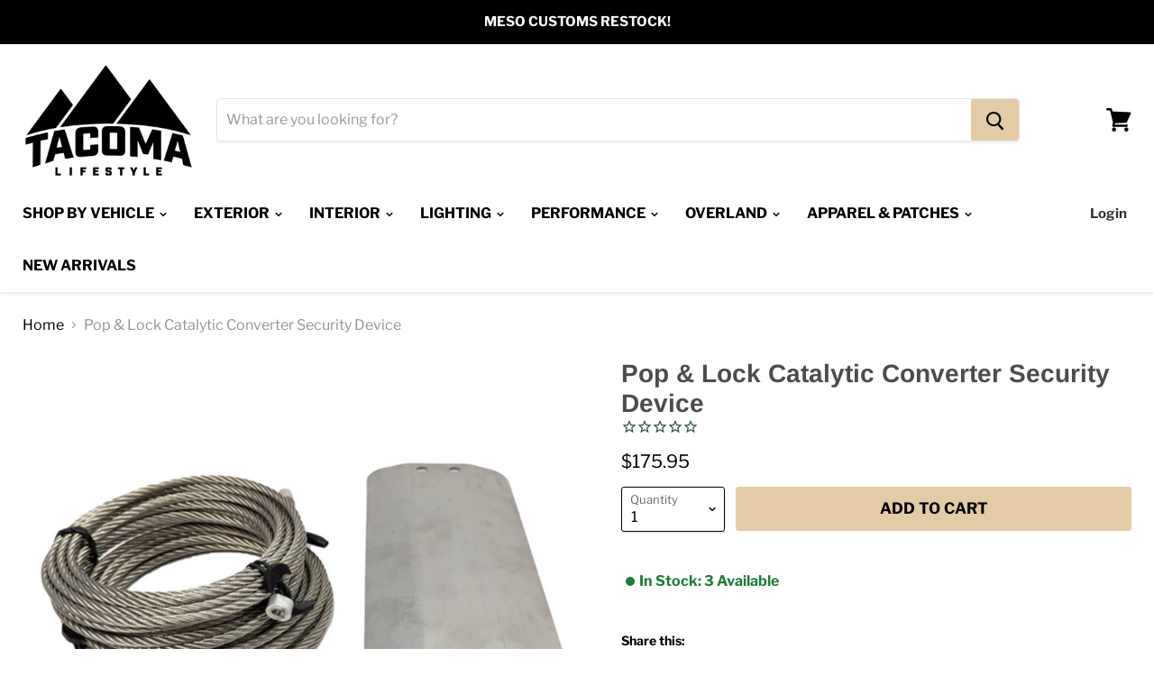

--- FILE ---
content_type: text/html; charset=utf-8
request_url: https://www.tacomalifestyle.com/products/pop-lock-cat-rap-catalytic-converter-security-device
body_size: 45593
content:
<!doctype html>
<html class="no-js no-touch" lang="en">
  <head>
    <meta charset="utf-8">
    <meta http-equiv="x-ua-compatible" content="IE=edge">

    <link rel="preconnect" href="https://cdn.shopify.com">
    <link rel="preconnect" href="https://fonts.shopifycdn.com">
    <link rel="preconnect" href="https://v.shopify.com">
    <link rel="preconnect" href="https://cdn.shopifycloud.com">

    <title>Pop &amp; Lock Catalytic Converter Security Device — Tacoma Lifestyle</title>

    <!-- begin Convert Experiences code-->
      <script type="text/javascript" src="//cdn-4.convertexperiments.com/js/10041221-10041986.js"></script>
    <!-- end Convert Experiences code -->

    
      <meta name="description" content="Catalytic converters are one of the most widely stolen items from an unattended vehicle. With the right tools, a catalytic converter can be stolen in less than a minute and quickly becomes a costly repair that can exceed $1500. While a standard car typically only has one catalytic converter, larger vehicles have betwee">
    

    
  <link rel="shortcut icon" href="//www.tacomalifestyle.com/cdn/shop/files/tacoma_lifestyle_logo_32x32.png?v=1682702687" type="image/png">


    
      <link rel="canonical" href="https://www.tacomalifestyle.com/products/pop-lock-cat-rap-catalytic-converter-security-device" />
    

    <meta name="viewport" content="width=device-width">

    
    















<meta property="og:site_name" content="Tacoma Lifestyle">
<meta property="og:url" content="https://www.tacomalifestyle.com/products/pop-lock-cat-rap-catalytic-converter-security-device">
<meta property="og:title" content="Pop &amp; Lock Catalytic Converter Security Device">
<meta property="og:type" content="website">
<meta property="og:description" content="Catalytic converters are one of the most widely stolen items from an unattended vehicle. With the right tools, a catalytic converter can be stolen in less than a minute and quickly becomes a costly repair that can exceed $1500. While a standard car typically only has one catalytic converter, larger vehicles have betwee">




    
    
    

    
    
    <meta
      property="og:image"
      content="https://www.tacomalifestyle.com/cdn/shop/products/PL9800_CAT_RAP_1200x1200.jpg?v=1762198653"
    />
    <meta
      property="og:image:secure_url"
      content="https://www.tacomalifestyle.com/cdn/shop/products/PL9800_CAT_RAP_1200x1200.jpg?v=1762198653"
    />
    <meta property="og:image:width" content="1200" />
    <meta property="og:image:height" content="1200" />
    
    
    <meta property="og:image:alt" content="Social media image" />
  
















<meta name="twitter:title" content="Pop &amp; Lock Catalytic Converter Security Device">
<meta name="twitter:description" content="Catalytic converters are one of the most widely stolen items from an unattended vehicle. With the right tools, a catalytic converter can be stolen in less than a minute and quickly becomes a costly repair that can exceed $1500. While a standard car typically only has one catalytic converter, larger vehicles have betwee">


    
    
    
      
      
      <meta name="twitter:card" content="summary">
    
    
    <meta
      property="twitter:image"
      content="https://www.tacomalifestyle.com/cdn/shop/products/PL9800_CAT_RAP_1200x1200_crop_center.jpg?v=1762198653"
    />
    <meta property="twitter:image:width" content="1200" />
    <meta property="twitter:image:height" content="1200" />
    
    
    <meta property="twitter:image:alt" content="Social media image" />
  



    <link rel="preload" href="//www.tacomalifestyle.com/cdn/fonts/libre_franklin/librefranklin_n7.6739620624550b8695d0cc23f92ffd46eb51c7a3.woff2" as="font" crossorigin="anonymous">
    <link rel="preload" as="style" href="//www.tacomalifestyle.com/cdn/shop/t/37/assets/theme.scss.css?v=150950856041072250631761946627">

    <script>window.performance && window.performance.mark && window.performance.mark('shopify.content_for_header.start');</script><meta name="facebook-domain-verification" content="d96a9muika1i877tl3cxqbjhqhemuc">
<meta id="shopify-digital-wallet" name="shopify-digital-wallet" content="/29521543212/digital_wallets/dialog">
<meta name="shopify-checkout-api-token" content="8ee1eaa7c3ca1c602f9f3e227f5555cf">
<meta id="in-context-paypal-metadata" data-shop-id="29521543212" data-venmo-supported="true" data-environment="production" data-locale="en_US" data-paypal-v4="true" data-currency="USD">
<link rel="alternate" type="application/json+oembed" href="https://www.tacomalifestyle.com/products/pop-lock-cat-rap-catalytic-converter-security-device.oembed">
<script async="async" src="/checkouts/internal/preloads.js?locale=en-US"></script>
<link rel="preconnect" href="https://shop.app" crossorigin="anonymous">
<script async="async" src="https://shop.app/checkouts/internal/preloads.js?locale=en-US&shop_id=29521543212" crossorigin="anonymous"></script>
<script id="apple-pay-shop-capabilities" type="application/json">{"shopId":29521543212,"countryCode":"US","currencyCode":"USD","merchantCapabilities":["supports3DS"],"merchantId":"gid:\/\/shopify\/Shop\/29521543212","merchantName":"Tacoma Lifestyle","requiredBillingContactFields":["postalAddress","email","phone"],"requiredShippingContactFields":["postalAddress","email","phone"],"shippingType":"shipping","supportedNetworks":["visa","masterCard","amex","discover","elo","jcb"],"total":{"type":"pending","label":"Tacoma Lifestyle","amount":"1.00"},"shopifyPaymentsEnabled":true,"supportsSubscriptions":true}</script>
<script id="shopify-features" type="application/json">{"accessToken":"8ee1eaa7c3ca1c602f9f3e227f5555cf","betas":["rich-media-storefront-analytics"],"domain":"www.tacomalifestyle.com","predictiveSearch":true,"shopId":29521543212,"locale":"en"}</script>
<script>var Shopify = Shopify || {};
Shopify.shop = "tacoma-lifestyle.myshopify.com";
Shopify.locale = "en";
Shopify.currency = {"active":"USD","rate":"1.0"};
Shopify.country = "US";
Shopify.theme = {"name":"Copy of Empire Main Theme","id":155922366707,"schema_name":"Empire","schema_version":"5.1.1","theme_store_id":838,"role":"main"};
Shopify.theme.handle = "null";
Shopify.theme.style = {"id":null,"handle":null};
Shopify.cdnHost = "www.tacomalifestyle.com/cdn";
Shopify.routes = Shopify.routes || {};
Shopify.routes.root = "/";</script>
<script type="module">!function(o){(o.Shopify=o.Shopify||{}).modules=!0}(window);</script>
<script>!function(o){function n(){var o=[];function n(){o.push(Array.prototype.slice.apply(arguments))}return n.q=o,n}var t=o.Shopify=o.Shopify||{};t.loadFeatures=n(),t.autoloadFeatures=n()}(window);</script>
<script>
  window.ShopifyPay = window.ShopifyPay || {};
  window.ShopifyPay.apiHost = "shop.app\/pay";
  window.ShopifyPay.redirectState = null;
</script>
<script id="shop-js-analytics" type="application/json">{"pageType":"product"}</script>
<script defer="defer" async type="module" src="//www.tacomalifestyle.com/cdn/shopifycloud/shop-js/modules/v2/client.init-shop-cart-sync_BN7fPSNr.en.esm.js"></script>
<script defer="defer" async type="module" src="//www.tacomalifestyle.com/cdn/shopifycloud/shop-js/modules/v2/chunk.common_Cbph3Kss.esm.js"></script>
<script defer="defer" async type="module" src="//www.tacomalifestyle.com/cdn/shopifycloud/shop-js/modules/v2/chunk.modal_DKumMAJ1.esm.js"></script>
<script type="module">
  await import("//www.tacomalifestyle.com/cdn/shopifycloud/shop-js/modules/v2/client.init-shop-cart-sync_BN7fPSNr.en.esm.js");
await import("//www.tacomalifestyle.com/cdn/shopifycloud/shop-js/modules/v2/chunk.common_Cbph3Kss.esm.js");
await import("//www.tacomalifestyle.com/cdn/shopifycloud/shop-js/modules/v2/chunk.modal_DKumMAJ1.esm.js");

  window.Shopify.SignInWithShop?.initShopCartSync?.({"fedCMEnabled":true,"windoidEnabled":true});

</script>
<script>
  window.Shopify = window.Shopify || {};
  if (!window.Shopify.featureAssets) window.Shopify.featureAssets = {};
  window.Shopify.featureAssets['shop-js'] = {"shop-cart-sync":["modules/v2/client.shop-cart-sync_CJVUk8Jm.en.esm.js","modules/v2/chunk.common_Cbph3Kss.esm.js","modules/v2/chunk.modal_DKumMAJ1.esm.js"],"init-fed-cm":["modules/v2/client.init-fed-cm_7Fvt41F4.en.esm.js","modules/v2/chunk.common_Cbph3Kss.esm.js","modules/v2/chunk.modal_DKumMAJ1.esm.js"],"init-shop-email-lookup-coordinator":["modules/v2/client.init-shop-email-lookup-coordinator_Cc088_bR.en.esm.js","modules/v2/chunk.common_Cbph3Kss.esm.js","modules/v2/chunk.modal_DKumMAJ1.esm.js"],"init-windoid":["modules/v2/client.init-windoid_hPopwJRj.en.esm.js","modules/v2/chunk.common_Cbph3Kss.esm.js","modules/v2/chunk.modal_DKumMAJ1.esm.js"],"shop-button":["modules/v2/client.shop-button_B0jaPSNF.en.esm.js","modules/v2/chunk.common_Cbph3Kss.esm.js","modules/v2/chunk.modal_DKumMAJ1.esm.js"],"shop-cash-offers":["modules/v2/client.shop-cash-offers_DPIskqss.en.esm.js","modules/v2/chunk.common_Cbph3Kss.esm.js","modules/v2/chunk.modal_DKumMAJ1.esm.js"],"shop-toast-manager":["modules/v2/client.shop-toast-manager_CK7RT69O.en.esm.js","modules/v2/chunk.common_Cbph3Kss.esm.js","modules/v2/chunk.modal_DKumMAJ1.esm.js"],"init-shop-cart-sync":["modules/v2/client.init-shop-cart-sync_BN7fPSNr.en.esm.js","modules/v2/chunk.common_Cbph3Kss.esm.js","modules/v2/chunk.modal_DKumMAJ1.esm.js"],"init-customer-accounts-sign-up":["modules/v2/client.init-customer-accounts-sign-up_CfPf4CXf.en.esm.js","modules/v2/client.shop-login-button_DeIztwXF.en.esm.js","modules/v2/chunk.common_Cbph3Kss.esm.js","modules/v2/chunk.modal_DKumMAJ1.esm.js"],"pay-button":["modules/v2/client.pay-button_CgIwFSYN.en.esm.js","modules/v2/chunk.common_Cbph3Kss.esm.js","modules/v2/chunk.modal_DKumMAJ1.esm.js"],"init-customer-accounts":["modules/v2/client.init-customer-accounts_DQ3x16JI.en.esm.js","modules/v2/client.shop-login-button_DeIztwXF.en.esm.js","modules/v2/chunk.common_Cbph3Kss.esm.js","modules/v2/chunk.modal_DKumMAJ1.esm.js"],"avatar":["modules/v2/client.avatar_BTnouDA3.en.esm.js"],"init-shop-for-new-customer-accounts":["modules/v2/client.init-shop-for-new-customer-accounts_CsZy_esa.en.esm.js","modules/v2/client.shop-login-button_DeIztwXF.en.esm.js","modules/v2/chunk.common_Cbph3Kss.esm.js","modules/v2/chunk.modal_DKumMAJ1.esm.js"],"shop-follow-button":["modules/v2/client.shop-follow-button_BRMJjgGd.en.esm.js","modules/v2/chunk.common_Cbph3Kss.esm.js","modules/v2/chunk.modal_DKumMAJ1.esm.js"],"checkout-modal":["modules/v2/client.checkout-modal_B9Drz_yf.en.esm.js","modules/v2/chunk.common_Cbph3Kss.esm.js","modules/v2/chunk.modal_DKumMAJ1.esm.js"],"shop-login-button":["modules/v2/client.shop-login-button_DeIztwXF.en.esm.js","modules/v2/chunk.common_Cbph3Kss.esm.js","modules/v2/chunk.modal_DKumMAJ1.esm.js"],"lead-capture":["modules/v2/client.lead-capture_DXYzFM3R.en.esm.js","modules/v2/chunk.common_Cbph3Kss.esm.js","modules/v2/chunk.modal_DKumMAJ1.esm.js"],"shop-login":["modules/v2/client.shop-login_CA5pJqmO.en.esm.js","modules/v2/chunk.common_Cbph3Kss.esm.js","modules/v2/chunk.modal_DKumMAJ1.esm.js"],"payment-terms":["modules/v2/client.payment-terms_BxzfvcZJ.en.esm.js","modules/v2/chunk.common_Cbph3Kss.esm.js","modules/v2/chunk.modal_DKumMAJ1.esm.js"]};
</script>
<script>(function() {
  var isLoaded = false;
  function asyncLoad() {
    if (isLoaded) return;
    isLoaded = true;
    var urls = ["https:\/\/cdn1.stamped.io\/files\/widget.min.js?shop=tacoma-lifestyle.myshopify.com","https:\/\/cdn1.stamped.io\/files\/widget.min.js?shop=tacoma-lifestyle.myshopify.com","https:\/\/id-shop.govx.com\/app\/tacoma-lifestyle.myshopify.com\/govx.js?shop=tacoma-lifestyle.myshopify.com","https:\/\/cdn.attn.tv\/tacomalifestyle\/dtag.js?shop=tacoma-lifestyle.myshopify.com","https:\/\/intg.snapchat.com\/shopify\/shopify-scevent-init.js?id=aafbce75-de0f-48de-9a9e-4f07ac15ee5e\u0026shop=tacoma-lifestyle.myshopify.com","\/\/swymv3pro-01.azureedge.net\/code\/swym-shopify.js?shop=tacoma-lifestyle.myshopify.com","\/\/cdn.shopify.com\/proxy\/936bb8a9b3751a067d1dfb762823d9e6c6f8dabbbc5babaa8f55bc33b7e505f7\/api.kimonix.com\/kimonix_analytics.js?shop=tacoma-lifestyle.myshopify.com\u0026sp-cache-control=cHVibGljLCBtYXgtYWdlPTkwMA","\/\/cdn.shopify.com\/proxy\/b41bebb66448cc657324c0c4d467ff5ba12eccb6d0136d4e380a8fd2ae397f38\/api.kimonix.com\/kimonix_void_script.js?shop=tacoma-lifestyle.myshopify.com\u0026sp-cache-control=cHVibGljLCBtYXgtYWdlPTkwMA","https:\/\/shopify-extension.getredo.com\/main.js?widget_id=kzpuu1b3v8cx8lx\u0026shop=tacoma-lifestyle.myshopify.com","https:\/\/cdn.rebuyengine.com\/onsite\/js\/rebuy.js?shop=tacoma-lifestyle.myshopify.com"];
    for (var i = 0; i < urls.length; i++) {
      var s = document.createElement('script');
      s.type = 'text/javascript';
      s.async = true;
      s.src = urls[i];
      var x = document.getElementsByTagName('script')[0];
      x.parentNode.insertBefore(s, x);
    }
  };
  if(window.attachEvent) {
    window.attachEvent('onload', asyncLoad);
  } else {
    window.addEventListener('load', asyncLoad, false);
  }
})();</script>
<script id="__st">var __st={"a":29521543212,"offset":-25200,"reqid":"265c9719-ce6c-4064-91cd-48af789a0fa0-1769995685","pageurl":"www.tacomalifestyle.com\/products\/pop-lock-cat-rap-catalytic-converter-security-device","u":"9dccc5796319","p":"product","rtyp":"product","rid":7907284058355};</script>
<script>window.ShopifyPaypalV4VisibilityTracking = true;</script>
<script id="captcha-bootstrap">!function(){'use strict';const t='contact',e='account',n='new_comment',o=[[t,t],['blogs',n],['comments',n],[t,'customer']],c=[[e,'customer_login'],[e,'guest_login'],[e,'recover_customer_password'],[e,'create_customer']],r=t=>t.map((([t,e])=>`form[action*='/${t}']:not([data-nocaptcha='true']) input[name='form_type'][value='${e}']`)).join(','),a=t=>()=>t?[...document.querySelectorAll(t)].map((t=>t.form)):[];function s(){const t=[...o],e=r(t);return a(e)}const i='password',u='form_key',d=['recaptcha-v3-token','g-recaptcha-response','h-captcha-response',i],f=()=>{try{return window.sessionStorage}catch{return}},m='__shopify_v',_=t=>t.elements[u];function p(t,e,n=!1){try{const o=window.sessionStorage,c=JSON.parse(o.getItem(e)),{data:r}=function(t){const{data:e,action:n}=t;return t[m]||n?{data:e,action:n}:{data:t,action:n}}(c);for(const[e,n]of Object.entries(r))t.elements[e]&&(t.elements[e].value=n);n&&o.removeItem(e)}catch(o){console.error('form repopulation failed',{error:o})}}const l='form_type',E='cptcha';function T(t){t.dataset[E]=!0}const w=window,h=w.document,L='Shopify',v='ce_forms',y='captcha';let A=!1;((t,e)=>{const n=(g='f06e6c50-85a8-45c8-87d0-21a2b65856fe',I='https://cdn.shopify.com/shopifycloud/storefront-forms-hcaptcha/ce_storefront_forms_captcha_hcaptcha.v1.5.2.iife.js',D={infoText:'Protected by hCaptcha',privacyText:'Privacy',termsText:'Terms'},(t,e,n)=>{const o=w[L][v],c=o.bindForm;if(c)return c(t,g,e,D).then(n);var r;o.q.push([[t,g,e,D],n]),r=I,A||(h.body.append(Object.assign(h.createElement('script'),{id:'captcha-provider',async:!0,src:r})),A=!0)});var g,I,D;w[L]=w[L]||{},w[L][v]=w[L][v]||{},w[L][v].q=[],w[L][y]=w[L][y]||{},w[L][y].protect=function(t,e){n(t,void 0,e),T(t)},Object.freeze(w[L][y]),function(t,e,n,w,h,L){const[v,y,A,g]=function(t,e,n){const i=e?o:[],u=t?c:[],d=[...i,...u],f=r(d),m=r(i),_=r(d.filter((([t,e])=>n.includes(e))));return[a(f),a(m),a(_),s()]}(w,h,L),I=t=>{const e=t.target;return e instanceof HTMLFormElement?e:e&&e.form},D=t=>v().includes(t);t.addEventListener('submit',(t=>{const e=I(t);if(!e)return;const n=D(e)&&!e.dataset.hcaptchaBound&&!e.dataset.recaptchaBound,o=_(e),c=g().includes(e)&&(!o||!o.value);(n||c)&&t.preventDefault(),c&&!n&&(function(t){try{if(!f())return;!function(t){const e=f();if(!e)return;const n=_(t);if(!n)return;const o=n.value;o&&e.removeItem(o)}(t);const e=Array.from(Array(32),(()=>Math.random().toString(36)[2])).join('');!function(t,e){_(t)||t.append(Object.assign(document.createElement('input'),{type:'hidden',name:u})),t.elements[u].value=e}(t,e),function(t,e){const n=f();if(!n)return;const o=[...t.querySelectorAll(`input[type='${i}']`)].map((({name:t})=>t)),c=[...d,...o],r={};for(const[a,s]of new FormData(t).entries())c.includes(a)||(r[a]=s);n.setItem(e,JSON.stringify({[m]:1,action:t.action,data:r}))}(t,e)}catch(e){console.error('failed to persist form',e)}}(e),e.submit())}));const S=(t,e)=>{t&&!t.dataset[E]&&(n(t,e.some((e=>e===t))),T(t))};for(const o of['focusin','change'])t.addEventListener(o,(t=>{const e=I(t);D(e)&&S(e,y())}));const B=e.get('form_key'),M=e.get(l),P=B&&M;t.addEventListener('DOMContentLoaded',(()=>{const t=y();if(P)for(const e of t)e.elements[l].value===M&&p(e,B);[...new Set([...A(),...v().filter((t=>'true'===t.dataset.shopifyCaptcha))])].forEach((e=>S(e,t)))}))}(h,new URLSearchParams(w.location.search),n,t,e,['guest_login'])})(!0,!1)}();</script>
<script integrity="sha256-4kQ18oKyAcykRKYeNunJcIwy7WH5gtpwJnB7kiuLZ1E=" data-source-attribution="shopify.loadfeatures" defer="defer" src="//www.tacomalifestyle.com/cdn/shopifycloud/storefront/assets/storefront/load_feature-a0a9edcb.js" crossorigin="anonymous"></script>
<script crossorigin="anonymous" defer="defer" src="//www.tacomalifestyle.com/cdn/shopifycloud/storefront/assets/shopify_pay/storefront-65b4c6d7.js?v=20250812"></script>
<script data-source-attribution="shopify.dynamic_checkout.dynamic.init">var Shopify=Shopify||{};Shopify.PaymentButton=Shopify.PaymentButton||{isStorefrontPortableWallets:!0,init:function(){window.Shopify.PaymentButton.init=function(){};var t=document.createElement("script");t.src="https://www.tacomalifestyle.com/cdn/shopifycloud/portable-wallets/latest/portable-wallets.en.js",t.type="module",document.head.appendChild(t)}};
</script>
<script data-source-attribution="shopify.dynamic_checkout.buyer_consent">
  function portableWalletsHideBuyerConsent(e){var t=document.getElementById("shopify-buyer-consent"),n=document.getElementById("shopify-subscription-policy-button");t&&n&&(t.classList.add("hidden"),t.setAttribute("aria-hidden","true"),n.removeEventListener("click",e))}function portableWalletsShowBuyerConsent(e){var t=document.getElementById("shopify-buyer-consent"),n=document.getElementById("shopify-subscription-policy-button");t&&n&&(t.classList.remove("hidden"),t.removeAttribute("aria-hidden"),n.addEventListener("click",e))}window.Shopify?.PaymentButton&&(window.Shopify.PaymentButton.hideBuyerConsent=portableWalletsHideBuyerConsent,window.Shopify.PaymentButton.showBuyerConsent=portableWalletsShowBuyerConsent);
</script>
<script data-source-attribution="shopify.dynamic_checkout.cart.bootstrap">document.addEventListener("DOMContentLoaded",(function(){function t(){return document.querySelector("shopify-accelerated-checkout-cart, shopify-accelerated-checkout")}if(t())Shopify.PaymentButton.init();else{new MutationObserver((function(e,n){t()&&(Shopify.PaymentButton.init(),n.disconnect())})).observe(document.body,{childList:!0,subtree:!0})}}));
</script>
<link id="shopify-accelerated-checkout-styles" rel="stylesheet" media="screen" href="https://www.tacomalifestyle.com/cdn/shopifycloud/portable-wallets/latest/accelerated-checkout-backwards-compat.css" crossorigin="anonymous">
<style id="shopify-accelerated-checkout-cart">
        #shopify-buyer-consent {
  margin-top: 1em;
  display: inline-block;
  width: 100%;
}

#shopify-buyer-consent.hidden {
  display: none;
}

#shopify-subscription-policy-button {
  background: none;
  border: none;
  padding: 0;
  text-decoration: underline;
  font-size: inherit;
  cursor: pointer;
}

#shopify-subscription-policy-button::before {
  box-shadow: none;
}

      </style>

<script>window.performance && window.performance.mark && window.performance.mark('shopify.content_for_header.end');</script>

<script>
    window.BOLD = window.BOLD || {};
        window.BOLD.options = window.BOLD.options || {};
        window.BOLD.options.settings = window.BOLD.options.settings || {};
        window.BOLD.options.settings.v1_variant_mode = window.BOLD.options.settings.v1_variant_mode || true;
        window.BOLD.options.settings.hybrid_fix_auto_insert_inputs =
        window.BOLD.options.settings.hybrid_fix_auto_insert_inputs || true;
</script>

<script>window.BOLD = window.BOLD || {};
    window.BOLD.common = window.BOLD.common || {};
    window.BOLD.common.Shopify = window.BOLD.common.Shopify || {};
    window.BOLD.common.Shopify.shop = {
      domain: 'www.tacomalifestyle.com',
      permanent_domain: 'tacoma-lifestyle.myshopify.com',
      url: 'https://www.tacomalifestyle.com',
      secure_url: 'https://www.tacomalifestyle.com',
      money_format: "${{amount}}",
      currency: "USD"
    };
    window.BOLD.common.Shopify.customer = {
      id: null,
      tags: null,
    };
    window.BOLD.common.Shopify.cart = {"note":null,"attributes":{},"original_total_price":0,"total_price":0,"total_discount":0,"total_weight":0.0,"item_count":0,"items":[],"requires_shipping":false,"currency":"USD","items_subtotal_price":0,"cart_level_discount_applications":[],"checkout_charge_amount":0};
    window.BOLD.common.template = 'product';window.BOLD.common.Shopify.formatMoney = function(money, format) {
        function n(t, e) {
            return "undefined" == typeof t ? e : t
        }
        function r(t, e, r, i) {
            if (e = n(e, 2),
                r = n(r, ","),
                i = n(i, "."),
            isNaN(t) || null == t)
                return 0;
            t = (t / 100).toFixed(e);
            var o = t.split(".")
                , a = o[0].replace(/(\d)(?=(\d\d\d)+(?!\d))/g, "$1" + r)
                , s = o[1] ? i + o[1] : "";
            return a + s
        }
        "string" == typeof money && (money = money.replace(".", ""));
        var i = ""
            , o = /\{\{\s*(\w+)\s*\}\}/
            , a = format || window.BOLD.common.Shopify.shop.money_format || window.Shopify.money_format || "$ {{ amount }}";
        switch (a.match(o)[1]) {
            case "amount":
                i = r(money, 2, ",", ".");
                break;
            case "amount_no_decimals":
                i = r(money, 0, ",", ".");
                break;
            case "amount_with_comma_separator":
                i = r(money, 2, ".", ",");
                break;
            case "amount_no_decimals_with_comma_separator":
                i = r(money, 0, ".", ",");
                break;
            case "amount_with_space_separator":
                i = r(money, 2, " ", ",");
                break;
            case "amount_no_decimals_with_space_separator":
                i = r(money, 0, " ", ",");
                break;
            case "amount_with_apostrophe_separator":
                i = r(money, 2, "'", ".");
                break;
        }
        return a.replace(o, i);
    };
    window.BOLD.common.Shopify.saveProduct = function (handle, product) {
      if (typeof handle === 'string' && typeof window.BOLD.common.Shopify.products[handle] === 'undefined') {
        if (typeof product === 'number') {
          window.BOLD.common.Shopify.handles[product] = handle;
          product = { id: product };
        }
        window.BOLD.common.Shopify.products[handle] = product;
      }
    };
    window.BOLD.common.Shopify.saveVariant = function (variant_id, variant) {
      if (typeof variant_id === 'number' && typeof window.BOLD.common.Shopify.variants[variant_id] === 'undefined') {
        window.BOLD.common.Shopify.variants[variant_id] = variant;
      }
    };window.BOLD.common.Shopify.products = window.BOLD.common.Shopify.products || {};
    window.BOLD.common.Shopify.variants = window.BOLD.common.Shopify.variants || {};
    window.BOLD.common.Shopify.handles = window.BOLD.common.Shopify.handles || {};window.BOLD.common.Shopify.handle = "pop-lock-cat-rap-catalytic-converter-security-device"
window.BOLD.common.Shopify.saveProduct("pop-lock-cat-rap-catalytic-converter-security-device", 7907284058355);window.BOLD.common.Shopify.saveVariant(43455655870707, { product_id: 7907284058355, product_handle: "pop-lock-cat-rap-catalytic-converter-security-device", price: 17595, group_id: '', csp_metafield: {}});window.BOLD.apps_installed = {"Product Options":2} || {};window.BOLD.common.Shopify.metafields = window.BOLD.common.Shopify.metafields || {};window.BOLD.common.Shopify.metafields["bold_rp"] = {};window.BOLD.common.Shopify.metafields["bold_csp_defaults"] = {};window.BOLD.common.cacheParams = window.BOLD.common.cacheParams || {};
    window.BOLD.common.cacheParams.options = 1668003953;
</script>

<script>
    window.BOLD.common.cacheParams.options = 1769543460;
</script>
<link href="//www.tacomalifestyle.com/cdn/shop/t/37/assets/bold-options.css?v=23211383526135196051761946535" rel="stylesheet" type="text/css" media="all" />
<script defer src="https://options.shopapps.site/js/options.js"></script>

    <link href="//www.tacomalifestyle.com/cdn/shop/t/37/assets/theme.scss.css?v=150950856041072250631761946627" rel="stylesheet" type="text/css" media="all" />
    <link rel="stylesheet" href="https://cdn.shopify.com/shopifycloud/shopify-plyr/v1.0/shopify-plyr.css">
  
  <!-- "snippets/shogun-head.liquid" was not rendered, the associated app was uninstalled -->

<meta name="google-site-verification" content="jIysdi-kDXL3VTO4P7SwXQa2M_mDYWY28106cEQE4QI" />

    <!-- Global site tag (gtag.js) - Google Ads: AW-11221272322 -->
  <script async src="https://www.googletagmanager.com/gtag/js?id=AW-11221272322"></script>
  <script>
    window.dataLayer = window.dataLayer || [];
    function gtag(){dataLayer.push(arguments);}
    gtag('js', new Date());

    gtag('config', 'AW-11221272322', {'allow_enhanced_conversions':true});
  </script>
  
<!-- BEGIN app block: shopify://apps/eg-auto-add-to-cart/blocks/app-embed/0f7d4f74-1e89-4820-aec4-6564d7e535d2 -->










  
    <script
      async
      type="text/javascript"
      src="https://cdn.506.io/eg/script.js?shop=tacoma-lifestyle.myshopify.com&v=7"
    ></script>
  



  <meta id="easygift-shop" itemid="c2hvcF8kXzE3Njk5OTU2ODU=" content="{&quot;isInstalled&quot;:true,&quot;installedOn&quot;:&quot;2025-08-22T17:58:39.280Z&quot;,&quot;appVersion&quot;:&quot;3.0&quot;,&quot;subscriptionName&quot;:&quot;Standard&quot;,&quot;cartAnalytics&quot;:true,&quot;freeTrialEndsOn&quot;:null,&quot;settings&quot;:{&quot;reminderBannerStyle&quot;:{&quot;position&quot;:{&quot;horizontal&quot;:&quot;right&quot;,&quot;vertical&quot;:&quot;bottom&quot;},&quot;closingMode&quot;:&quot;doNotAutoClose&quot;,&quot;cssStyles&quot;:&quot;&quot;,&quot;displayAfter&quot;:5,&quot;headerText&quot;:&quot;&quot;,&quot;imageUrl&quot;:null,&quot;primaryColor&quot;:&quot;#000000&quot;,&quot;reshowBannerAfter&quot;:&quot;everyNewSession&quot;,&quot;selfcloseAfter&quot;:5,&quot;showImage&quot;:false,&quot;subHeaderText&quot;:&quot;&quot;},&quot;addedItemIdentifier&quot;:&quot;_Gifted&quot;,&quot;ignoreOtherAppLineItems&quot;:null,&quot;customVariantsInfoLifetimeMins&quot;:1440,&quot;redirectPath&quot;:null,&quot;ignoreNonStandardCartRequests&quot;:false,&quot;bannerStyle&quot;:{&quot;position&quot;:{&quot;horizontal&quot;:&quot;right&quot;,&quot;vertical&quot;:&quot;bottom&quot;},&quot;cssStyles&quot;:null,&quot;primaryColor&quot;:&quot;#000000&quot;},&quot;themePresetId&quot;:null,&quot;notificationStyle&quot;:{&quot;position&quot;:{&quot;horizontal&quot;:null,&quot;vertical&quot;:null},&quot;cssStyles&quot;:null,&quot;duration&quot;:null,&quot;hasCustomizations&quot;:false,&quot;primaryColor&quot;:null},&quot;fetchCartData&quot;:false,&quot;useLocalStorage&quot;:{&quot;enabled&quot;:false,&quot;expiryMinutes&quot;:null},&quot;popupStyle&quot;:{&quot;closeModalOutsideClick&quot;:true,&quot;priceShowZeroDecimals&quot;:true,&quot;addButtonText&quot;:null,&quot;cssStyles&quot;:null,&quot;dismissButtonText&quot;:null,&quot;hasCustomizations&quot;:false,&quot;imageUrl&quot;:null,&quot;outOfStockButtonText&quot;:null,&quot;primaryColor&quot;:null,&quot;secondaryColor&quot;:null,&quot;showProductLink&quot;:false,&quot;subscriptionLabel&quot;:null},&quot;refreshAfterBannerClick&quot;:false,&quot;disableReapplyRules&quot;:false,&quot;disableReloadOnFailedAddition&quot;:false,&quot;autoReloadCartPage&quot;:false,&quot;ajaxRedirectPath&quot;:null,&quot;allowSimultaneousRequests&quot;:false,&quot;applyRulesOnCheckout&quot;:false,&quot;enableCartCtrlOverrides&quot;:true,&quot;customRedirectFromCart&quot;:null,&quot;scriptSettings&quot;:{&quot;branding&quot;:{&quot;removalRequestSent&quot;:null,&quot;show&quot;:false},&quot;productPageRedirection&quot;:{&quot;enabled&quot;:false,&quot;products&quot;:[],&quot;redirectionURL&quot;:&quot;\/&quot;},&quot;debugging&quot;:{&quot;enabled&quot;:false,&quot;enabledOn&quot;:null,&quot;stringifyObj&quot;:false},&quot;enableBuyNowInterceptions&quot;:false,&quot;useFinalPrice&quot;:false,&quot;hideGiftedPropertyText&quot;:false,&quot;fetchCartDataBeforeRequest&quot;:false,&quot;customCSS&quot;:null,&quot;decodePayload&quot;:false,&quot;delayUpdates&quot;:2000,&quot;fetchProductInfoFromSavedDomain&quot;:false,&quot;hideAlertsOnFrontend&quot;:false,&quot;removeEGPropertyFromSplitActionLineItems&quot;:false,&quot;removeProductsAddedFromExpiredRules&quot;:false},&quot;accessToEnterprise&quot;:false},&quot;translations&quot;:null,&quot;defaultLocale&quot;:&quot;en&quot;,&quot;shopDomain&quot;:&quot;www.tacomalifestyle.com&quot;}">


<script defer>
  (async function() {
    try {

      const blockVersion = "v3"
      if (blockVersion != "v3") {
        return
      }

      let metaErrorFlag = false;
      if (metaErrorFlag) {
        return
      }

      // Parse metafields as JSON
      const metafields = {};

      // Process metafields in JavaScript
      let savedRulesArray = [];
      for (const [key, value] of Object.entries(metafields)) {
        if (value) {
          for (const prop in value) {
            // avoiding Object.Keys for performance gain -- no need to make an array of keys.
            savedRulesArray.push(value);
            break;
          }
        }
      }

      const metaTag = document.createElement('meta');
      metaTag.id = 'easygift-rules';
      metaTag.content = JSON.stringify(savedRulesArray);
      metaTag.setAttribute('itemid', 'cnVsZXNfJF8xNzY5OTk1Njg1');

      document.head.appendChild(metaTag);
      } catch (err) {
        
      }
  })();
</script>


  <script
    type="text/javascript"
    defer
  >

    (function () {
      try {
        window.EG_INFO = window.EG_INFO || {};
        var shopInfo = {"isInstalled":true,"installedOn":"2025-08-22T17:58:39.280Z","appVersion":"3.0","subscriptionName":"Standard","cartAnalytics":true,"freeTrialEndsOn":null,"settings":{"reminderBannerStyle":{"position":{"horizontal":"right","vertical":"bottom"},"closingMode":"doNotAutoClose","cssStyles":"","displayAfter":5,"headerText":"","imageUrl":null,"primaryColor":"#000000","reshowBannerAfter":"everyNewSession","selfcloseAfter":5,"showImage":false,"subHeaderText":""},"addedItemIdentifier":"_Gifted","ignoreOtherAppLineItems":null,"customVariantsInfoLifetimeMins":1440,"redirectPath":null,"ignoreNonStandardCartRequests":false,"bannerStyle":{"position":{"horizontal":"right","vertical":"bottom"},"cssStyles":null,"primaryColor":"#000000"},"themePresetId":null,"notificationStyle":{"position":{"horizontal":null,"vertical":null},"cssStyles":null,"duration":null,"hasCustomizations":false,"primaryColor":null},"fetchCartData":false,"useLocalStorage":{"enabled":false,"expiryMinutes":null},"popupStyle":{"closeModalOutsideClick":true,"priceShowZeroDecimals":true,"addButtonText":null,"cssStyles":null,"dismissButtonText":null,"hasCustomizations":false,"imageUrl":null,"outOfStockButtonText":null,"primaryColor":null,"secondaryColor":null,"showProductLink":false,"subscriptionLabel":null},"refreshAfterBannerClick":false,"disableReapplyRules":false,"disableReloadOnFailedAddition":false,"autoReloadCartPage":false,"ajaxRedirectPath":null,"allowSimultaneousRequests":false,"applyRulesOnCheckout":false,"enableCartCtrlOverrides":true,"customRedirectFromCart":null,"scriptSettings":{"branding":{"removalRequestSent":null,"show":false},"productPageRedirection":{"enabled":false,"products":[],"redirectionURL":"\/"},"debugging":{"enabled":false,"enabledOn":null,"stringifyObj":false},"enableBuyNowInterceptions":false,"useFinalPrice":false,"hideGiftedPropertyText":false,"fetchCartDataBeforeRequest":false,"customCSS":null,"decodePayload":false,"delayUpdates":2000,"fetchProductInfoFromSavedDomain":false,"hideAlertsOnFrontend":false,"removeEGPropertyFromSplitActionLineItems":false,"removeProductsAddedFromExpiredRules":false},"accessToEnterprise":false},"translations":null,"defaultLocale":"en","shopDomain":"www.tacomalifestyle.com"};
        var productRedirectionEnabled = shopInfo.settings.scriptSettings.productPageRedirection.enabled;
        if (["Unlimited", "Enterprise"].includes(shopInfo.subscriptionName) && productRedirectionEnabled) {
          var products = shopInfo.settings.scriptSettings.productPageRedirection.products;
          if (products.length > 0) {
            var productIds = products.map(function(prod) {
              var productGid = prod.id;
              var productIdNumber = parseInt(productGid.split('/').pop());
              return productIdNumber;
            });
            var productInfo = {"id":7907284058355,"title":"Pop \u0026 Lock Catalytic Converter Security Device","handle":"pop-lock-cat-rap-catalytic-converter-security-device","description":"\u003cmeta charset=\"utf-8\"\u003e\n\u003cdiv class=\"product__features product__info clear\" data-mce-fragment=\"1\"\u003e\n\u003cp data-mce-fragment=\"1\"\u003eCatalytic converters are one of the most widely stolen items from an unattended vehicle. With the right tools, a catalytic converter can be stolen in less than a minute and quickly becomes a costly repair that can exceed $1500. While a standard car typically only has one catalytic converter, larger vehicles have between 2 to 4 catalytic converters, which makes them an ideal target for thieves.\u003c\/p\u003e\n\u003cp data-mce-fragment=\"1\"\u003eWith the CAT-RAP™ protecting your vehicle’s catalytic converters, thieves will think twice about the time, noise and effort it will take to defeat. Designed for anyone to install, the CAT-RAP™ will confuse, frustrate and help prevent against catalytic converter theft.\u003c\/p\u003e\n\u003cul data-mce-fragment=\"1\"\u003e\n\u003cli data-mce-fragment=\"1\"\u003e\n\u003cb data-mce-fragment=\"1\"\u003eINCREASED SECURITY\u003c\/b\u003e: With the CAT-RAP™ protecting your vehicle’s catalytic converters, thieves will think twice about the time, noise and effort it will take to defeat. Designed for anyone to install, the CAT-RAP™ will confuse, frustrate and deter catalytic converter theft.\u003c\/li\u003e\n\u003cli data-mce-fragment=\"1\"\u003e\n\u003cb data-mce-fragment=\"1\"\u003eDURABLE MATERIALS:\u003c\/b\u003e Designed with all stainless steel components, the CAT-RAP™ resists corrosion despite being exposed to the harshest of vehicle environments.\u003c\/li\u003e\n\u003cli data-mce-fragment=\"1\"\u003e\n\u003cb data-mce-fragment=\"1\"\u003eUNIVERSAL \u0026amp; INNOVATIVE DESIGN:\u003c\/b\u003e Compatible with many vehicle platforms, the CAT-RAP™ can be easily installed within 30 minutes on a wide variety of vehicles regardless of the catalytic converter’s orientation. It’s unique design creates individual security loops through each channel of the security plate making it difficult to defeat. Optimized cable length provides flexibility for wrapping techniques while installing. No drilling or welding needed!\u003c\/li\u003e\n\u003cli data-mce-fragment=\"1\"\u003e\n\u003cb data-mce-fragment=\"1\"\u003eDESIGNED IN AMERICA, MADE IN AMERICA: \u003c\/b\u003eThe CAT-RAP™ is designed, manufactured and built in America to ensure a high quality product and fast delivery times.\u003c\/li\u003e\n\u003cli data-mce-fragment=\"1\"\u003e\u003cstrong data-mce-fragment=\"1\"\u003ePATENT PENDING\u003c\/strong\u003e\u003c\/li\u003e\n\u003c\/ul\u003e\n\u003c\/div\u003e","published_at":"2022-11-09T09:22:34-07:00","created_at":"2022-11-09T09:22:33-07:00","vendor":"Pop \u0026 Lock","type":"Care Kit","tags":["1ST GEN TACOMA","2ND GEN EXTERIOR","2ND GEN TACOMA","2ND GEN TACOMA EXTERIOR ACCESSORIES","3RD GEN EXTERI","3RD GEN EXTERIOR","3RD GEN TACOMA","3RD GEN TACOMA EXTERIOR ACCESSORIES","5th gen exterior","anti-theft","black friday","blackfriday","catalyst","catalytic","catalytic converter","catalytic converter security device","catalytic converter shield","catalytic converters","catalytic cover","catalytic shield","CATEGORY_EXTERIOR","exterior","EXTERIOR ACCESSORIES","Filtered","NEW ARRIVALS","pop \u0026 lock","pop and lock","POP AND LOCK SALE","poplock","security","tacoma5"],"price":17595,"price_min":17595,"price_max":17595,"available":true,"price_varies":false,"compare_at_price":17595,"compare_at_price_min":17595,"compare_at_price_max":17595,"compare_at_price_varies":false,"variants":[{"id":43455655870707,"title":"Default Title","option1":"Default Title","option2":null,"option3":null,"sku":"UN-PLCRCCSD","requires_shipping":true,"taxable":true,"featured_image":null,"available":true,"name":"Pop \u0026 Lock Catalytic Converter Security Device","public_title":null,"options":["Default Title"],"price":17595,"weight":0,"compare_at_price":17595,"inventory_management":"infoplus-3","barcode":"","requires_selling_plan":false,"selling_plan_allocations":[],"quantity_rule":{"min":1,"max":null,"increment":1}}],"images":["\/\/www.tacomalifestyle.com\/cdn\/shop\/products\/PL9800_CAT_RAP.jpg?v=1762198653","\/\/www.tacomalifestyle.com\/cdn\/shop\/products\/PL9800_CAT_RAP_Installed.jpg?v=1668145728"],"featured_image":"\/\/www.tacomalifestyle.com\/cdn\/shop\/products\/PL9800_CAT_RAP.jpg?v=1762198653","options":["Title"],"media":[{"alt":null,"id":31220519764211,"position":1,"preview_image":{"aspect_ratio":1.0,"height":1000,"width":1000,"src":"\/\/www.tacomalifestyle.com\/cdn\/shop\/products\/PL9800_CAT_RAP.jpg?v=1762198653"},"aspect_ratio":1.0,"height":1000,"media_type":"image","src":"\/\/www.tacomalifestyle.com\/cdn\/shop\/products\/PL9800_CAT_RAP.jpg?v=1762198653","width":1000},{"alt":null,"id":31220520452339,"position":2,"preview_image":{"aspect_ratio":1.0,"height":1000,"width":1000,"src":"\/\/www.tacomalifestyle.com\/cdn\/shop\/products\/PL9800_CAT_RAP_Installed.jpg?v=1668145728"},"aspect_ratio":1.0,"height":1000,"media_type":"image","src":"\/\/www.tacomalifestyle.com\/cdn\/shop\/products\/PL9800_CAT_RAP_Installed.jpg?v=1668145728","width":1000}],"requires_selling_plan":false,"selling_plan_groups":[],"content":"\u003cmeta charset=\"utf-8\"\u003e\n\u003cdiv class=\"product__features product__info clear\" data-mce-fragment=\"1\"\u003e\n\u003cp data-mce-fragment=\"1\"\u003eCatalytic converters are one of the most widely stolen items from an unattended vehicle. With the right tools, a catalytic converter can be stolen in less than a minute and quickly becomes a costly repair that can exceed $1500. While a standard car typically only has one catalytic converter, larger vehicles have between 2 to 4 catalytic converters, which makes them an ideal target for thieves.\u003c\/p\u003e\n\u003cp data-mce-fragment=\"1\"\u003eWith the CAT-RAP™ protecting your vehicle’s catalytic converters, thieves will think twice about the time, noise and effort it will take to defeat. Designed for anyone to install, the CAT-RAP™ will confuse, frustrate and help prevent against catalytic converter theft.\u003c\/p\u003e\n\u003cul data-mce-fragment=\"1\"\u003e\n\u003cli data-mce-fragment=\"1\"\u003e\n\u003cb data-mce-fragment=\"1\"\u003eINCREASED SECURITY\u003c\/b\u003e: With the CAT-RAP™ protecting your vehicle’s catalytic converters, thieves will think twice about the time, noise and effort it will take to defeat. Designed for anyone to install, the CAT-RAP™ will confuse, frustrate and deter catalytic converter theft.\u003c\/li\u003e\n\u003cli data-mce-fragment=\"1\"\u003e\n\u003cb data-mce-fragment=\"1\"\u003eDURABLE MATERIALS:\u003c\/b\u003e Designed with all stainless steel components, the CAT-RAP™ resists corrosion despite being exposed to the harshest of vehicle environments.\u003c\/li\u003e\n\u003cli data-mce-fragment=\"1\"\u003e\n\u003cb data-mce-fragment=\"1\"\u003eUNIVERSAL \u0026amp; INNOVATIVE DESIGN:\u003c\/b\u003e Compatible with many vehicle platforms, the CAT-RAP™ can be easily installed within 30 minutes on a wide variety of vehicles regardless of the catalytic converter’s orientation. It’s unique design creates individual security loops through each channel of the security plate making it difficult to defeat. Optimized cable length provides flexibility for wrapping techniques while installing. No drilling or welding needed!\u003c\/li\u003e\n\u003cli data-mce-fragment=\"1\"\u003e\n\u003cb data-mce-fragment=\"1\"\u003eDESIGNED IN AMERICA, MADE IN AMERICA: \u003c\/b\u003eThe CAT-RAP™ is designed, manufactured and built in America to ensure a high quality product and fast delivery times.\u003c\/li\u003e\n\u003cli data-mce-fragment=\"1\"\u003e\u003cstrong data-mce-fragment=\"1\"\u003ePATENT PENDING\u003c\/strong\u003e\u003c\/li\u003e\n\u003c\/ul\u003e\n\u003c\/div\u003e"};
            var isProductInList = productIds.includes(productInfo.id);
            if (isProductInList) {
              var redirectionURL = shopInfo.settings.scriptSettings.productPageRedirection.redirectionURL;
              if (redirectionURL) {
                window.location = redirectionURL;
              }
            }
          }
        }

        

          var rawPriceString = "175.95";
    
          rawPriceString = rawPriceString.trim();
    
          var normalisedPrice;

          function processNumberString(str) {
            // Helper to find the rightmost index of '.', ',' or "'"
            const lastDot = str.lastIndexOf('.');
            const lastComma = str.lastIndexOf(',');
            const lastApostrophe = str.lastIndexOf("'");
            const lastIndex = Math.max(lastDot, lastComma, lastApostrophe);

            // If no punctuation, remove any stray spaces and return
            if (lastIndex === -1) {
              return str.replace(/[.,'\s]/g, '');
            }

            // Extract parts
            const before = str.slice(0, lastIndex).replace(/[.,'\s]/g, '');
            const after = str.slice(lastIndex + 1).replace(/[.,'\s]/g, '');

            // If the after part is 1 or 2 digits, treat as decimal
            if (after.length > 0 && after.length <= 2) {
              return `${before}.${after}`;
            }

            // Otherwise treat as integer with thousands separator removed
            return before + after;
          }

          normalisedPrice = processNumberString(rawPriceString)

          window.EG_INFO["43455655870707"] = {
            "price": `${normalisedPrice}`,
            "presentmentPrices": {
              "edges": [
                {
                  "node": {
                    "price": {
                      "amount": `${normalisedPrice}`,
                      "currencyCode": "USD"
                    }
                  }
                }
              ]
            },
            "sellingPlanGroups": {
              "edges": [
                
              ]
            },
            "product": {
              "id": "gid://shopify/Product/7907284058355",
              "tags": ["1ST GEN TACOMA","2ND GEN EXTERIOR","2ND GEN TACOMA","2ND GEN TACOMA EXTERIOR ACCESSORIES","3RD GEN EXTERI","3RD GEN EXTERIOR","3RD GEN TACOMA","3RD GEN TACOMA EXTERIOR ACCESSORIES","5th gen exterior","anti-theft","black friday","blackfriday","catalyst","catalytic","catalytic converter","catalytic converter security device","catalytic converter shield","catalytic converters","catalytic cover","catalytic shield","CATEGORY_EXTERIOR","exterior","EXTERIOR ACCESSORIES","Filtered","NEW ARRIVALS","pop \u0026 lock","pop and lock","POP AND LOCK SALE","poplock","security","tacoma5"],
              "collections": {
                "pageInfo": {
                  "hasNextPage": false
                },
                "edges": [
                  
                    {
                      "node": {
                        "id": "gid://shopify/Collection/168239333420"
                      }
                    },
                  
                    {
                      "node": {
                        "id": "gid://shopify/Collection/178042535980"
                      }
                    },
                  
                    {
                      "node": {
                        "id": "gid://shopify/Collection/169088450604"
                      }
                    },
                  
                    {
                      "node": {
                        "id": "gid://shopify/Collection/169088483372"
                      }
                    },
                  
                    {
                      "node": {
                        "id": "gid://shopify/Collection/165410013228"
                      }
                    },
                  
                    {
                      "node": {
                        "id": "gid://shopify/Collection/220316303512"
                      }
                    },
                  
                    {
                      "node": {
                        "id": "gid://shopify/Collection/169087664172"
                      }
                    },
                  
                    {
                      "node": {
                        "id": "gid://shopify/Collection/216645042328"
                      }
                    },
                  
                    {
                      "node": {
                        "id": "gid://shopify/Collection/216868487320"
                      }
                    },
                  
                    {
                      "node": {
                        "id": "gid://shopify/Collection/414246633715"
                      }
                    },
                  
                    {
                      "node": {
                        "id": "gid://shopify/Collection/411422818547"
                      }
                    },
                  
                    {
                      "node": {
                        "id": "gid://shopify/Collection/276674969778"
                      }
                    },
                  
                    {
                      "node": {
                        "id": "gid://shopify/Collection/450474311923"
                      }
                    },
                  
                    {
                      "node": {
                        "id": "gid://shopify/Collection/165410045996"
                      }
                    },
                  
                    {
                      "node": {
                        "id": "gid://shopify/Collection/181522563116"
                      }
                    }
                  
                ]
              }
            },
            "id": "43455655870707",
            "timestamp": 1769995685
          };
        
      } catch(err) {
      return
    }})()
  </script>



<!-- END app block --><!-- BEGIN app block: shopify://apps/klaviyo-email-marketing-sms/blocks/klaviyo-onsite-embed/2632fe16-c075-4321-a88b-50b567f42507 -->












  <script async src="https://static.klaviyo.com/onsite/js/X9Gc6a/klaviyo.js?company_id=X9Gc6a"></script>
  <script>!function(){if(!window.klaviyo){window._klOnsite=window._klOnsite||[];try{window.klaviyo=new Proxy({},{get:function(n,i){return"push"===i?function(){var n;(n=window._klOnsite).push.apply(n,arguments)}:function(){for(var n=arguments.length,o=new Array(n),w=0;w<n;w++)o[w]=arguments[w];var t="function"==typeof o[o.length-1]?o.pop():void 0,e=new Promise((function(n){window._klOnsite.push([i].concat(o,[function(i){t&&t(i),n(i)}]))}));return e}}})}catch(n){window.klaviyo=window.klaviyo||[],window.klaviyo.push=function(){var n;(n=window._klOnsite).push.apply(n,arguments)}}}}();</script>

  
    <script id="viewed_product">
      if (item == null) {
        var _learnq = _learnq || [];

        var MetafieldReviews = null
        var MetafieldYotpoRating = null
        var MetafieldYotpoCount = null
        var MetafieldLooxRating = null
        var MetafieldLooxCount = null
        var okendoProduct = null
        var okendoProductReviewCount = null
        var okendoProductReviewAverageValue = null
        try {
          // The following fields are used for Customer Hub recently viewed in order to add reviews.
          // This information is not part of __kla_viewed. Instead, it is part of __kla_viewed_reviewed_items
          MetafieldReviews = {};
          MetafieldYotpoRating = null
          MetafieldYotpoCount = null
          MetafieldLooxRating = null
          MetafieldLooxCount = null

          okendoProduct = null
          // If the okendo metafield is not legacy, it will error, which then requires the new json formatted data
          if (okendoProduct && 'error' in okendoProduct) {
            okendoProduct = null
          }
          okendoProductReviewCount = okendoProduct ? okendoProduct.reviewCount : null
          okendoProductReviewAverageValue = okendoProduct ? okendoProduct.reviewAverageValue : null
        } catch (error) {
          console.error('Error in Klaviyo onsite reviews tracking:', error);
        }

        var item = {
          Name: "Pop \u0026 Lock Catalytic Converter Security Device",
          ProductID: 7907284058355,
          Categories: ["1st Gen Tacoma Accessories","2nd Gen Tacoma Accessories","2ND GEN TACOMA EXTERIOR ACCESSORIES","3RD GEN TACOMA EXTERIOR ACCESSORIES","Best Selling Tacoma Products","EXTERIOR","EXTERIOR ACCESSORIES","New Arrivals","New Arrivals","Pop \u0026 Lock","Tacoma Anti-Theft Mods","Tacoma5","Toyota Tacoma Accessories (1996-Current)","Toyota Tacoma Accessories (2016-2023)","Toyota Tacoma Exterior Accessories (2005-2015)"],
          ImageURL: "https://www.tacomalifestyle.com/cdn/shop/products/PL9800_CAT_RAP_grande.jpg?v=1762198653",
          URL: "https://www.tacomalifestyle.com/products/pop-lock-cat-rap-catalytic-converter-security-device",
          Brand: "Pop \u0026 Lock",
          Price: "$175.95",
          Value: "175.95",
          CompareAtPrice: "$175.95"
        };
        _learnq.push(['track', 'Viewed Product', item]);
        _learnq.push(['trackViewedItem', {
          Title: item.Name,
          ItemId: item.ProductID,
          Categories: item.Categories,
          ImageUrl: item.ImageURL,
          Url: item.URL,
          Metadata: {
            Brand: item.Brand,
            Price: item.Price,
            Value: item.Value,
            CompareAtPrice: item.CompareAtPrice
          },
          metafields:{
            reviews: MetafieldReviews,
            yotpo:{
              rating: MetafieldYotpoRating,
              count: MetafieldYotpoCount,
            },
            loox:{
              rating: MetafieldLooxRating,
              count: MetafieldLooxCount,
            },
            okendo: {
              rating: okendoProductReviewAverageValue,
              count: okendoProductReviewCount,
            }
          }
        }]);
      }
    </script>
  




  <script>
    window.klaviyoReviewsProductDesignMode = false
  </script>







<!-- END app block --><!-- BEGIN app block: shopify://apps/black-crow-ai-that-delivers/blocks/blackcrow_ai_script/3e73f597-cb71-47a1-8a06-0c931482ecd2 -->

<script type="text/javascript" async src="https://shopify-init.blackcrow.ai/js/core/tacoma-lifestyle.js?shop=tacoma-lifestyle.myshopify.com&tagSrc=ShopifyThemeAppExtension"></script>


<!-- END app block --><link href="https://monorail-edge.shopifysvc.com" rel="dns-prefetch">
<script>(function(){if ("sendBeacon" in navigator && "performance" in window) {try {var session_token_from_headers = performance.getEntriesByType('navigation')[0].serverTiming.find(x => x.name == '_s').description;} catch {var session_token_from_headers = undefined;}var session_cookie_matches = document.cookie.match(/_shopify_s=([^;]*)/);var session_token_from_cookie = session_cookie_matches && session_cookie_matches.length === 2 ? session_cookie_matches[1] : "";var session_token = session_token_from_headers || session_token_from_cookie || "";function handle_abandonment_event(e) {var entries = performance.getEntries().filter(function(entry) {return /monorail-edge.shopifysvc.com/.test(entry.name);});if (!window.abandonment_tracked && entries.length === 0) {window.abandonment_tracked = true;var currentMs = Date.now();var navigation_start = performance.timing.navigationStart;var payload = {shop_id: 29521543212,url: window.location.href,navigation_start,duration: currentMs - navigation_start,session_token,page_type: "product"};window.navigator.sendBeacon("https://monorail-edge.shopifysvc.com/v1/produce", JSON.stringify({schema_id: "online_store_buyer_site_abandonment/1.1",payload: payload,metadata: {event_created_at_ms: currentMs,event_sent_at_ms: currentMs}}));}}window.addEventListener('pagehide', handle_abandonment_event);}}());</script>
<script id="web-pixels-manager-setup">(function e(e,d,r,n,o){if(void 0===o&&(o={}),!Boolean(null===(a=null===(i=window.Shopify)||void 0===i?void 0:i.analytics)||void 0===a?void 0:a.replayQueue)){var i,a;window.Shopify=window.Shopify||{};var t=window.Shopify;t.analytics=t.analytics||{};var s=t.analytics;s.replayQueue=[],s.publish=function(e,d,r){return s.replayQueue.push([e,d,r]),!0};try{self.performance.mark("wpm:start")}catch(e){}var l=function(){var e={modern:/Edge?\/(1{2}[4-9]|1[2-9]\d|[2-9]\d{2}|\d{4,})\.\d+(\.\d+|)|Firefox\/(1{2}[4-9]|1[2-9]\d|[2-9]\d{2}|\d{4,})\.\d+(\.\d+|)|Chrom(ium|e)\/(9{2}|\d{3,})\.\d+(\.\d+|)|(Maci|X1{2}).+ Version\/(15\.\d+|(1[6-9]|[2-9]\d|\d{3,})\.\d+)([,.]\d+|)( \(\w+\)|)( Mobile\/\w+|) Safari\/|Chrome.+OPR\/(9{2}|\d{3,})\.\d+\.\d+|(CPU[ +]OS|iPhone[ +]OS|CPU[ +]iPhone|CPU IPhone OS|CPU iPad OS)[ +]+(15[._]\d+|(1[6-9]|[2-9]\d|\d{3,})[._]\d+)([._]\d+|)|Android:?[ /-](13[3-9]|1[4-9]\d|[2-9]\d{2}|\d{4,})(\.\d+|)(\.\d+|)|Android.+Firefox\/(13[5-9]|1[4-9]\d|[2-9]\d{2}|\d{4,})\.\d+(\.\d+|)|Android.+Chrom(ium|e)\/(13[3-9]|1[4-9]\d|[2-9]\d{2}|\d{4,})\.\d+(\.\d+|)|SamsungBrowser\/([2-9]\d|\d{3,})\.\d+/,legacy:/Edge?\/(1[6-9]|[2-9]\d|\d{3,})\.\d+(\.\d+|)|Firefox\/(5[4-9]|[6-9]\d|\d{3,})\.\d+(\.\d+|)|Chrom(ium|e)\/(5[1-9]|[6-9]\d|\d{3,})\.\d+(\.\d+|)([\d.]+$|.*Safari\/(?![\d.]+ Edge\/[\d.]+$))|(Maci|X1{2}).+ Version\/(10\.\d+|(1[1-9]|[2-9]\d|\d{3,})\.\d+)([,.]\d+|)( \(\w+\)|)( Mobile\/\w+|) Safari\/|Chrome.+OPR\/(3[89]|[4-9]\d|\d{3,})\.\d+\.\d+|(CPU[ +]OS|iPhone[ +]OS|CPU[ +]iPhone|CPU IPhone OS|CPU iPad OS)[ +]+(10[._]\d+|(1[1-9]|[2-9]\d|\d{3,})[._]\d+)([._]\d+|)|Android:?[ /-](13[3-9]|1[4-9]\d|[2-9]\d{2}|\d{4,})(\.\d+|)(\.\d+|)|Mobile Safari.+OPR\/([89]\d|\d{3,})\.\d+\.\d+|Android.+Firefox\/(13[5-9]|1[4-9]\d|[2-9]\d{2}|\d{4,})\.\d+(\.\d+|)|Android.+Chrom(ium|e)\/(13[3-9]|1[4-9]\d|[2-9]\d{2}|\d{4,})\.\d+(\.\d+|)|Android.+(UC? ?Browser|UCWEB|U3)[ /]?(15\.([5-9]|\d{2,})|(1[6-9]|[2-9]\d|\d{3,})\.\d+)\.\d+|SamsungBrowser\/(5\.\d+|([6-9]|\d{2,})\.\d+)|Android.+MQ{2}Browser\/(14(\.(9|\d{2,})|)|(1[5-9]|[2-9]\d|\d{3,})(\.\d+|))(\.\d+|)|K[Aa][Ii]OS\/(3\.\d+|([4-9]|\d{2,})\.\d+)(\.\d+|)/},d=e.modern,r=e.legacy,n=navigator.userAgent;return n.match(d)?"modern":n.match(r)?"legacy":"unknown"}(),u="modern"===l?"modern":"legacy",c=(null!=n?n:{modern:"",legacy:""})[u],f=function(e){return[e.baseUrl,"/wpm","/b",e.hashVersion,"modern"===e.buildTarget?"m":"l",".js"].join("")}({baseUrl:d,hashVersion:r,buildTarget:u}),m=function(e){var d=e.version,r=e.bundleTarget,n=e.surface,o=e.pageUrl,i=e.monorailEndpoint;return{emit:function(e){var a=e.status,t=e.errorMsg,s=(new Date).getTime(),l=JSON.stringify({metadata:{event_sent_at_ms:s},events:[{schema_id:"web_pixels_manager_load/3.1",payload:{version:d,bundle_target:r,page_url:o,status:a,surface:n,error_msg:t},metadata:{event_created_at_ms:s}}]});if(!i)return console&&console.warn&&console.warn("[Web Pixels Manager] No Monorail endpoint provided, skipping logging."),!1;try{return self.navigator.sendBeacon.bind(self.navigator)(i,l)}catch(e){}var u=new XMLHttpRequest;try{return u.open("POST",i,!0),u.setRequestHeader("Content-Type","text/plain"),u.send(l),!0}catch(e){return console&&console.warn&&console.warn("[Web Pixels Manager] Got an unhandled error while logging to Monorail."),!1}}}}({version:r,bundleTarget:l,surface:e.surface,pageUrl:self.location.href,monorailEndpoint:e.monorailEndpoint});try{o.browserTarget=l,function(e){var d=e.src,r=e.async,n=void 0===r||r,o=e.onload,i=e.onerror,a=e.sri,t=e.scriptDataAttributes,s=void 0===t?{}:t,l=document.createElement("script"),u=document.querySelector("head"),c=document.querySelector("body");if(l.async=n,l.src=d,a&&(l.integrity=a,l.crossOrigin="anonymous"),s)for(var f in s)if(Object.prototype.hasOwnProperty.call(s,f))try{l.dataset[f]=s[f]}catch(e){}if(o&&l.addEventListener("load",o),i&&l.addEventListener("error",i),u)u.appendChild(l);else{if(!c)throw new Error("Did not find a head or body element to append the script");c.appendChild(l)}}({src:f,async:!0,onload:function(){if(!function(){var e,d;return Boolean(null===(d=null===(e=window.Shopify)||void 0===e?void 0:e.analytics)||void 0===d?void 0:d.initialized)}()){var d=window.webPixelsManager.init(e)||void 0;if(d){var r=window.Shopify.analytics;r.replayQueue.forEach((function(e){var r=e[0],n=e[1],o=e[2];d.publishCustomEvent(r,n,o)})),r.replayQueue=[],r.publish=d.publishCustomEvent,r.visitor=d.visitor,r.initialized=!0}}},onerror:function(){return m.emit({status:"failed",errorMsg:"".concat(f," has failed to load")})},sri:function(e){var d=/^sha384-[A-Za-z0-9+/=]+$/;return"string"==typeof e&&d.test(e)}(c)?c:"",scriptDataAttributes:o}),m.emit({status:"loading"})}catch(e){m.emit({status:"failed",errorMsg:(null==e?void 0:e.message)||"Unknown error"})}}})({shopId: 29521543212,storefrontBaseUrl: "https://www.tacomalifestyle.com",extensionsBaseUrl: "https://extensions.shopifycdn.com/cdn/shopifycloud/web-pixels-manager",monorailEndpoint: "https://monorail-edge.shopifysvc.com/unstable/produce_batch",surface: "storefront-renderer",enabledBetaFlags: ["2dca8a86"],webPixelsConfigList: [{"id":"1841955059","configuration":"{\"accountID\":\"X9Gc6a\",\"webPixelConfig\":\"eyJlbmFibGVBZGRlZFRvQ2FydEV2ZW50cyI6IHRydWV9\"}","eventPayloadVersion":"v1","runtimeContext":"STRICT","scriptVersion":"524f6c1ee37bacdca7657a665bdca589","type":"APP","apiClientId":123074,"privacyPurposes":["ANALYTICS","MARKETING"],"dataSharingAdjustments":{"protectedCustomerApprovalScopes":["read_customer_address","read_customer_email","read_customer_name","read_customer_personal_data","read_customer_phone"]}},{"id":"1465221363","configuration":"{\"widgetId\":\"kzpuu1b3v8cx8lx\",\"baseRequestUrl\":\"https:\\\/\\\/shopify-server.getredo.com\\\/widgets\",\"splitEnabled\":\"false\",\"customerAccountsEnabled\":\"true\",\"conciergeSplitEnabled\":\"false\",\"marketingEnabled\":\"false\",\"expandedWarrantyEnabled\":\"false\",\"storefrontSalesAIEnabled\":\"false\",\"conversionEnabled\":\"false\"}","eventPayloadVersion":"v1","runtimeContext":"STRICT","scriptVersion":"e718e653983918a06ec4f4d49f6685f2","type":"APP","apiClientId":3426665,"privacyPurposes":["ANALYTICS","MARKETING"],"capabilities":["advanced_dom_events"],"dataSharingAdjustments":{"protectedCustomerApprovalScopes":["read_customer_address","read_customer_email","read_customer_name","read_customer_personal_data","read_customer_phone"]}},{"id":"432963827","configuration":"{\"config\":\"{\\\"pixel_id\\\":\\\"G-HX4YTM0RV7\\\",\\\"target_country\\\":\\\"US\\\",\\\"gtag_events\\\":[{\\\"type\\\":\\\"begin_checkout\\\",\\\"action_label\\\":[\\\"G-HX4YTM0RV7\\\",\\\"AW-11221272322\\\/mtfOCPzA7bcYEIKO3OYp\\\"]},{\\\"type\\\":\\\"search\\\",\\\"action_label\\\":[\\\"G-HX4YTM0RV7\\\",\\\"AW-11221272322\\\/vReRCPbA7bcYEIKO3OYp\\\"]},{\\\"type\\\":\\\"view_item\\\",\\\"action_label\\\":[\\\"G-HX4YTM0RV7\\\",\\\"AW-11221272322\\\/JalNCPPA7bcYEIKO3OYp\\\"]},{\\\"type\\\":\\\"purchase\\\",\\\"action_label\\\":[\\\"G-HX4YTM0RV7\\\",\\\"AW-11221272322\\\/_4xUCO3A7bcYEIKO3OYp\\\"]},{\\\"type\\\":\\\"page_view\\\",\\\"action_label\\\":[\\\"G-HX4YTM0RV7\\\",\\\"AW-11221272322\\\/Ww8RCPDA7bcYEIKO3OYp\\\"]},{\\\"type\\\":\\\"add_payment_info\\\",\\\"action_label\\\":[\\\"G-HX4YTM0RV7\\\",\\\"AW-11221272322\\\/0vzQCP_A7bcYEIKO3OYp\\\"]},{\\\"type\\\":\\\"add_to_cart\\\",\\\"action_label\\\":[\\\"G-HX4YTM0RV7\\\",\\\"AW-11221272322\\\/K5kKCPnA7bcYEIKO3OYp\\\"]}],\\\"enable_monitoring_mode\\\":false}\"}","eventPayloadVersion":"v1","runtimeContext":"OPEN","scriptVersion":"b2a88bafab3e21179ed38636efcd8a93","type":"APP","apiClientId":1780363,"privacyPurposes":[],"dataSharingAdjustments":{"protectedCustomerApprovalScopes":["read_customer_address","read_customer_email","read_customer_name","read_customer_personal_data","read_customer_phone"]}},{"id":"400064755","configuration":"{\"pixelCode\":\"CDN87ABC77U3M8DTGHEG\"}","eventPayloadVersion":"v1","runtimeContext":"STRICT","scriptVersion":"22e92c2ad45662f435e4801458fb78cc","type":"APP","apiClientId":4383523,"privacyPurposes":["ANALYTICS","MARKETING","SALE_OF_DATA"],"dataSharingAdjustments":{"protectedCustomerApprovalScopes":["read_customer_address","read_customer_email","read_customer_name","read_customer_personal_data","read_customer_phone"]}},{"id":"197591283","configuration":"{ \"bundleName\": \"tacoma-lifestyle\" }","eventPayloadVersion":"v1","runtimeContext":"STRICT","scriptVersion":"6d69af31d151d9c0dc4842dc2c8531ca","type":"APP","apiClientId":5106349,"privacyPurposes":["ANALYTICS","MARKETING","SALE_OF_DATA"],"dataSharingAdjustments":{"protectedCustomerApprovalScopes":["read_customer_address","read_customer_email","read_customer_name","read_customer_personal_data","read_customer_phone"]}},{"id":"182124787","configuration":"{\"pixel_id\":\"1079050945872826\",\"pixel_type\":\"facebook_pixel\",\"metaapp_system_user_token\":\"-\"}","eventPayloadVersion":"v1","runtimeContext":"OPEN","scriptVersion":"ca16bc87fe92b6042fbaa3acc2fbdaa6","type":"APP","apiClientId":2329312,"privacyPurposes":["ANALYTICS","MARKETING","SALE_OF_DATA"],"dataSharingAdjustments":{"protectedCustomerApprovalScopes":["read_customer_address","read_customer_email","read_customer_name","read_customer_personal_data","read_customer_phone"]}},{"id":"84607219","configuration":"{\"tagID\":\"2612516528653\"}","eventPayloadVersion":"v1","runtimeContext":"STRICT","scriptVersion":"18031546ee651571ed29edbe71a3550b","type":"APP","apiClientId":3009811,"privacyPurposes":["ANALYTICS","MARKETING","SALE_OF_DATA"],"dataSharingAdjustments":{"protectedCustomerApprovalScopes":["read_customer_address","read_customer_email","read_customer_name","read_customer_personal_data","read_customer_phone"]}},{"id":"9044211","configuration":"{\"pixelId\":\"aafbce75-de0f-48de-9a9e-4f07ac15ee5e\"}","eventPayloadVersion":"v1","runtimeContext":"STRICT","scriptVersion":"c119f01612c13b62ab52809eb08154bb","type":"APP","apiClientId":2556259,"privacyPurposes":["ANALYTICS","MARKETING","SALE_OF_DATA"],"dataSharingAdjustments":{"protectedCustomerApprovalScopes":["read_customer_address","read_customer_email","read_customer_name","read_customer_personal_data","read_customer_phone"]}},{"id":"33947891","eventPayloadVersion":"1","runtimeContext":"LAX","scriptVersion":"1","type":"CUSTOM","privacyPurposes":["ANALYTICS","MARKETING","SALE_OF_DATA"],"name":"Google Ads"},{"id":"shopify-app-pixel","configuration":"{}","eventPayloadVersion":"v1","runtimeContext":"STRICT","scriptVersion":"0450","apiClientId":"shopify-pixel","type":"APP","privacyPurposes":["ANALYTICS","MARKETING"]},{"id":"shopify-custom-pixel","eventPayloadVersion":"v1","runtimeContext":"LAX","scriptVersion":"0450","apiClientId":"shopify-pixel","type":"CUSTOM","privacyPurposes":["ANALYTICS","MARKETING"]}],isMerchantRequest: false,initData: {"shop":{"name":"Tacoma Lifestyle","paymentSettings":{"currencyCode":"USD"},"myshopifyDomain":"tacoma-lifestyle.myshopify.com","countryCode":"US","storefrontUrl":"https:\/\/www.tacomalifestyle.com"},"customer":null,"cart":null,"checkout":null,"productVariants":[{"price":{"amount":175.95,"currencyCode":"USD"},"product":{"title":"Pop \u0026 Lock Catalytic Converter Security Device","vendor":"Pop \u0026 Lock","id":"7907284058355","untranslatedTitle":"Pop \u0026 Lock Catalytic Converter Security Device","url":"\/products\/pop-lock-cat-rap-catalytic-converter-security-device","type":"Care Kit"},"id":"43455655870707","image":{"src":"\/\/www.tacomalifestyle.com\/cdn\/shop\/products\/PL9800_CAT_RAP.jpg?v=1762198653"},"sku":"UN-PLCRCCSD","title":"Default Title","untranslatedTitle":"Default Title"}],"purchasingCompany":null},},"https://www.tacomalifestyle.com/cdn","1d2a099fw23dfb22ep557258f5m7a2edbae",{"modern":"","legacy":""},{"shopId":"29521543212","storefrontBaseUrl":"https:\/\/www.tacomalifestyle.com","extensionBaseUrl":"https:\/\/extensions.shopifycdn.com\/cdn\/shopifycloud\/web-pixels-manager","surface":"storefront-renderer","enabledBetaFlags":"[\"2dca8a86\"]","isMerchantRequest":"false","hashVersion":"1d2a099fw23dfb22ep557258f5m7a2edbae","publish":"custom","events":"[[\"page_viewed\",{}],[\"product_viewed\",{\"productVariant\":{\"price\":{\"amount\":175.95,\"currencyCode\":\"USD\"},\"product\":{\"title\":\"Pop \u0026 Lock Catalytic Converter Security Device\",\"vendor\":\"Pop \u0026 Lock\",\"id\":\"7907284058355\",\"untranslatedTitle\":\"Pop \u0026 Lock Catalytic Converter Security Device\",\"url\":\"\/products\/pop-lock-cat-rap-catalytic-converter-security-device\",\"type\":\"Care Kit\"},\"id\":\"43455655870707\",\"image\":{\"src\":\"\/\/www.tacomalifestyle.com\/cdn\/shop\/products\/PL9800_CAT_RAP.jpg?v=1762198653\"},\"sku\":\"UN-PLCRCCSD\",\"title\":\"Default Title\",\"untranslatedTitle\":\"Default Title\"}}]]"});</script><script>
  window.ShopifyAnalytics = window.ShopifyAnalytics || {};
  window.ShopifyAnalytics.meta = window.ShopifyAnalytics.meta || {};
  window.ShopifyAnalytics.meta.currency = 'USD';
  var meta = {"product":{"id":7907284058355,"gid":"gid:\/\/shopify\/Product\/7907284058355","vendor":"Pop \u0026 Lock","type":"Care Kit","handle":"pop-lock-cat-rap-catalytic-converter-security-device","variants":[{"id":43455655870707,"price":17595,"name":"Pop \u0026 Lock Catalytic Converter Security Device","public_title":null,"sku":"UN-PLCRCCSD"}],"remote":false},"page":{"pageType":"product","resourceType":"product","resourceId":7907284058355,"requestId":"265c9719-ce6c-4064-91cd-48af789a0fa0-1769995685"}};
  for (var attr in meta) {
    window.ShopifyAnalytics.meta[attr] = meta[attr];
  }
</script>
<script class="analytics">
  (function () {
    var customDocumentWrite = function(content) {
      var jquery = null;

      if (window.jQuery) {
        jquery = window.jQuery;
      } else if (window.Checkout && window.Checkout.$) {
        jquery = window.Checkout.$;
      }

      if (jquery) {
        jquery('body').append(content);
      }
    };

    var hasLoggedConversion = function(token) {
      if (token) {
        return document.cookie.indexOf('loggedConversion=' + token) !== -1;
      }
      return false;
    }

    var setCookieIfConversion = function(token) {
      if (token) {
        var twoMonthsFromNow = new Date(Date.now());
        twoMonthsFromNow.setMonth(twoMonthsFromNow.getMonth() + 2);

        document.cookie = 'loggedConversion=' + token + '; expires=' + twoMonthsFromNow;
      }
    }

    var trekkie = window.ShopifyAnalytics.lib = window.trekkie = window.trekkie || [];
    if (trekkie.integrations) {
      return;
    }
    trekkie.methods = [
      'identify',
      'page',
      'ready',
      'track',
      'trackForm',
      'trackLink'
    ];
    trekkie.factory = function(method) {
      return function() {
        var args = Array.prototype.slice.call(arguments);
        args.unshift(method);
        trekkie.push(args);
        return trekkie;
      };
    };
    for (var i = 0; i < trekkie.methods.length; i++) {
      var key = trekkie.methods[i];
      trekkie[key] = trekkie.factory(key);
    }
    trekkie.load = function(config) {
      trekkie.config = config || {};
      trekkie.config.initialDocumentCookie = document.cookie;
      var first = document.getElementsByTagName('script')[0];
      var script = document.createElement('script');
      script.type = 'text/javascript';
      script.onerror = function(e) {
        var scriptFallback = document.createElement('script');
        scriptFallback.type = 'text/javascript';
        scriptFallback.onerror = function(error) {
                var Monorail = {
      produce: function produce(monorailDomain, schemaId, payload) {
        var currentMs = new Date().getTime();
        var event = {
          schema_id: schemaId,
          payload: payload,
          metadata: {
            event_created_at_ms: currentMs,
            event_sent_at_ms: currentMs
          }
        };
        return Monorail.sendRequest("https://" + monorailDomain + "/v1/produce", JSON.stringify(event));
      },
      sendRequest: function sendRequest(endpointUrl, payload) {
        // Try the sendBeacon API
        if (window && window.navigator && typeof window.navigator.sendBeacon === 'function' && typeof window.Blob === 'function' && !Monorail.isIos12()) {
          var blobData = new window.Blob([payload], {
            type: 'text/plain'
          });

          if (window.navigator.sendBeacon(endpointUrl, blobData)) {
            return true;
          } // sendBeacon was not successful

        } // XHR beacon

        var xhr = new XMLHttpRequest();

        try {
          xhr.open('POST', endpointUrl);
          xhr.setRequestHeader('Content-Type', 'text/plain');
          xhr.send(payload);
        } catch (e) {
          console.log(e);
        }

        return false;
      },
      isIos12: function isIos12() {
        return window.navigator.userAgent.lastIndexOf('iPhone; CPU iPhone OS 12_') !== -1 || window.navigator.userAgent.lastIndexOf('iPad; CPU OS 12_') !== -1;
      }
    };
    Monorail.produce('monorail-edge.shopifysvc.com',
      'trekkie_storefront_load_errors/1.1',
      {shop_id: 29521543212,
      theme_id: 155922366707,
      app_name: "storefront",
      context_url: window.location.href,
      source_url: "//www.tacomalifestyle.com/cdn/s/trekkie.storefront.c59ea00e0474b293ae6629561379568a2d7c4bba.min.js"});

        };
        scriptFallback.async = true;
        scriptFallback.src = '//www.tacomalifestyle.com/cdn/s/trekkie.storefront.c59ea00e0474b293ae6629561379568a2d7c4bba.min.js';
        first.parentNode.insertBefore(scriptFallback, first);
      };
      script.async = true;
      script.src = '//www.tacomalifestyle.com/cdn/s/trekkie.storefront.c59ea00e0474b293ae6629561379568a2d7c4bba.min.js';
      first.parentNode.insertBefore(script, first);
    };
    trekkie.load(
      {"Trekkie":{"appName":"storefront","development":false,"defaultAttributes":{"shopId":29521543212,"isMerchantRequest":null,"themeId":155922366707,"themeCityHash":"12780893421783365458","contentLanguage":"en","currency":"USD"},"isServerSideCookieWritingEnabled":true,"monorailRegion":"shop_domain","enabledBetaFlags":["65f19447","b5387b81"]},"Session Attribution":{},"S2S":{"facebookCapiEnabled":true,"source":"trekkie-storefront-renderer","apiClientId":580111}}
    );

    var loaded = false;
    trekkie.ready(function() {
      if (loaded) return;
      loaded = true;

      window.ShopifyAnalytics.lib = window.trekkie;

      var originalDocumentWrite = document.write;
      document.write = customDocumentWrite;
      try { window.ShopifyAnalytics.merchantGoogleAnalytics.call(this); } catch(error) {};
      document.write = originalDocumentWrite;

      window.ShopifyAnalytics.lib.page(null,{"pageType":"product","resourceType":"product","resourceId":7907284058355,"requestId":"265c9719-ce6c-4064-91cd-48af789a0fa0-1769995685","shopifyEmitted":true});

      var match = window.location.pathname.match(/checkouts\/(.+)\/(thank_you|post_purchase)/)
      var token = match? match[1]: undefined;
      if (!hasLoggedConversion(token)) {
        setCookieIfConversion(token);
        window.ShopifyAnalytics.lib.track("Viewed Product",{"currency":"USD","variantId":43455655870707,"productId":7907284058355,"productGid":"gid:\/\/shopify\/Product\/7907284058355","name":"Pop \u0026 Lock Catalytic Converter Security Device","price":"175.95","sku":"UN-PLCRCCSD","brand":"Pop \u0026 Lock","variant":null,"category":"Care Kit","nonInteraction":true,"remote":false},undefined,undefined,{"shopifyEmitted":true});
      window.ShopifyAnalytics.lib.track("monorail:\/\/trekkie_storefront_viewed_product\/1.1",{"currency":"USD","variantId":43455655870707,"productId":7907284058355,"productGid":"gid:\/\/shopify\/Product\/7907284058355","name":"Pop \u0026 Lock Catalytic Converter Security Device","price":"175.95","sku":"UN-PLCRCCSD","brand":"Pop \u0026 Lock","variant":null,"category":"Care Kit","nonInteraction":true,"remote":false,"referer":"https:\/\/www.tacomalifestyle.com\/products\/pop-lock-cat-rap-catalytic-converter-security-device"});
      }
    });


        var eventsListenerScript = document.createElement('script');
        eventsListenerScript.async = true;
        eventsListenerScript.src = "//www.tacomalifestyle.com/cdn/shopifycloud/storefront/assets/shop_events_listener-3da45d37.js";
        document.getElementsByTagName('head')[0].appendChild(eventsListenerScript);

})();</script>
  <script>
  if (!window.ga || (window.ga && typeof window.ga !== 'function')) {
    window.ga = function ga() {
      (window.ga.q = window.ga.q || []).push(arguments);
      if (window.Shopify && window.Shopify.analytics && typeof window.Shopify.analytics.publish === 'function') {
        window.Shopify.analytics.publish("ga_stub_called", {}, {sendTo: "google_osp_migration"});
      }
      console.error("Shopify's Google Analytics stub called with:", Array.from(arguments), "\nSee https://help.shopify.com/manual/promoting-marketing/pixels/pixel-migration#google for more information.");
    };
    if (window.Shopify && window.Shopify.analytics && typeof window.Shopify.analytics.publish === 'function') {
      window.Shopify.analytics.publish("ga_stub_initialized", {}, {sendTo: "google_osp_migration"});
    }
  }
</script>
<script
  defer
  src="https://www.tacomalifestyle.com/cdn/shopifycloud/perf-kit/shopify-perf-kit-3.1.0.min.js"
  data-application="storefront-renderer"
  data-shop-id="29521543212"
  data-render-region="gcp-us-central1"
  data-page-type="product"
  data-theme-instance-id="155922366707"
  data-theme-name="Empire"
  data-theme-version="5.1.1"
  data-monorail-region="shop_domain"
  data-resource-timing-sampling-rate="10"
  data-shs="true"
  data-shs-beacon="true"
  data-shs-export-with-fetch="true"
  data-shs-logs-sample-rate="1"
  data-shs-beacon-endpoint="https://www.tacomalifestyle.com/api/collect"
></script>
</head>

  <body class="template-product" data-instant-allow-query-string>
    <script>
      document.documentElement.className=document.documentElement.className.replace(/\bno-js\b/,'js');
      if(window.Shopify&&window.Shopify.designMode)document.documentElement.className+=' in-theme-editor';
      if(('ontouchstart' in window)||window.DocumentTouch&&document instanceof DocumentTouch)document.documentElement.className=document.documentElement.className.replace(/\bno-touch\b/,'has-touch');
    </script>
    <a class="skip-to-main" href="#site-main">Skip to content</a>
    <div id="shopify-section-static-announcement" class="shopify-section site-announcement"><script
  type="application/json"
  data-section-id="static-announcement"
  data-section-type="static-announcement">
</script>









  
    <div
      class="
        announcement-bar
        
      "
      style="
        color: #ffffff;
        background: #000000;
      ">
      
        <a
          class="announcement-bar-link"
          href="/collections/meso-customs"
          ></a>
      

      
        <div class="announcement-bar-text">
          MESO CUSTOMS RESTOCK!
        </div>
      

      <div class="announcement-bar-text-mobile">
        
          MESO CUSTOMS RESTOCK!
        
      </div>
    </div>
  


</div>
    <header
      class="site-header site-header-nav--open"
      role="banner"
      data-site-header
    >
      <div id="shopify-section-static-header" class="shopify-section site-header-wrapper"><script
  type="application/json"
  data-section-id="static-header"
  data-section-type="static-header"
  data-section-data>
  {
    "settings": {
      "sticky_header": false,
      "live_search": {
        "enable": false,
        "enable_images": true,
        "enable_content": true,
        "money_format": "${{amount}}",
        "context": {
          "view_all_results": "View all results",
          "view_all_products": "View all products",
          "content_results": {
            "title": "Pages \u0026amp; Posts",
            "no_results": "No results."
          },
          "no_results_products": {
            "title": "No products for “*terms*”.",
            "title_in_category": "No products for “*terms*” in *category*.",
            "message": "Sorry, we couldn’t find any matches."
          }
        }
      }
    },
    "currency": {
      "enable": false,
      "shop_currency": "USD",
      "default_currency": "USD",
      "display_format": "money_with_currency_format",
      "money_format": "${{amount}} USD",
      "money_format_no_currency": "${{amount}}",
      "money_format_currency": "${{amount}} USD"
    }
  }
</script>




<style data-shopify>
  .site-logo {
    max-width: 191px;
    max-height: 40px;
  }
</style>
<style>
@media all and (max-width: 767px) {  
  .site-header{position: sticky;}
}
</style>
<script>
if(typeof($wait4jQuery) === 'undefined'){
    $wait4jQuery = ($callback) => {
        let $jQuery = false;
        let $w = setInterval(() => {
            if(typeof(jQuery) !== 'undefined'){
                clearInterval($w);
                $jQuery = true;
                $callback();
            }
        }, 50);
        setTimeout(() => {
            if(!$jQuery){
                clearInterval($w);
                console.log('no jQuery found...');
            }
        }, 60000);
    };
}
$wait4jQuery(()=>{
  const $j = jQuery;
  function hasNode($s){
      return ($j($s).length > 0) ? true : false;
  }
  function wait($s, $f, $iv, $to){
    const $i = $iv || 50;
    const $o = $to || 60000;
    let $v = false;
    let $w = setInterval(() => {
        if(hasNode($s)){
            clearInterval($w);
            $v = true;
            const $n = $j($s);
            $f($n);
        }
    },$i);
    setTimeout(() => {
        if(!$v){
            clearInterval($w);
        }
    }, $o);
  };
  const scrollDirection = new function(){
    this.lastScrollTop = 0;
    this.directionEvent = ($s, $upFunc, $downFunc)=>{
        const $th = this;
        window.addEventListener('scroll', function(){
            let $top = window.pageXOffset || document.documentElement.scrollTop;
            if($top > $th.lastScrollTop){
                wait($s, function($n){
                    if(typeof($downFunc) === 'function'){
                        $downFunc($n, $top);
                    }
                });
            }
            else{
                wait($s, function($n){
                    if(typeof($upFunc) === 'function'){
                        $upFunc($n, $top);
                    }
                });
            }
            $th.lastScrollTop = ($top <= 0) ? 0 : $top;
        });
    };
  };
  wait('.site-header', ($n)=>{
      scrollDirection.directionEvent($n.find('.site-logo-image'), ($n, $top)=>{
          if($top <= 0){
              $n.css({'max-height': '100px', 'transition': 'all 500ms ease'});
          }
      }, ($n, $top)=>{
          if($top > 0){
              $n.css({'max-height': '50px', 'transition': 'all 500ms ease'});
          }
      });
  });
});
</script><div
  class="
    site-header-main
    
  "
  data-site-header-main
  
  
>
  <button class="site-header-menu-toggle" data-menu-toggle>
    <div class="site-header-menu-toggle--button" tabindex="-1">
      <span class="toggle-icon--bar toggle-icon--bar-top"></span>
      <span class="toggle-icon--bar toggle-icon--bar-middle"></span>
      <span class="toggle-icon--bar toggle-icon--bar-bottom"></span>
      <span class="visually-hidden">Menu</span>
    </div>
  </button>

  

  <div
    class="
      site-header-main-content
      
    "
  >
    <div class="site-header-logo">
      <a
        class="site-logo"
        href="/">
        
          
          

          

  

  <img
    
      src="//www.tacomalifestyle.com/cdn/shop/files/tacoma_lifestyle_logo_04a2d210-dee6-40fb-984e-68fec6f3dff8_283x191.png?v=1711742042"
    
    alt=""

    
      data-rimg
      srcset="//www.tacomalifestyle.com/cdn/shop/files/tacoma_lifestyle_logo_04a2d210-dee6-40fb-984e-68fec6f3dff8_283x191.png?v=1711742042 1x, //www.tacomalifestyle.com/cdn/shop/files/tacoma_lifestyle_logo_04a2d210-dee6-40fb-984e-68fec6f3dff8_566x382.png?v=1711742042 2x, //www.tacomalifestyle.com/cdn/shop/files/tacoma_lifestyle_logo_04a2d210-dee6-40fb-984e-68fec6f3dff8_849x573.png?v=1711742042 3x, //www.tacomalifestyle.com/cdn/shop/files/tacoma_lifestyle_logo_04a2d210-dee6-40fb-984e-68fec6f3dff8_1132x764.png?v=1711742042 4x"
    

    class="site-logo-image"
    
    
  >




        
      </a>
    </div>

    



<div class="live-search" data-live-search><form
    class="
      live-search-form
      form-fields-inline
      
    "
    action="/search"
    method="get"
    role="search"
    aria-label="Product"
    data-live-search-form
  >
    <input type="hidden" name="type" value="article,page,product">
    <div class="form-field no-label"><input
        class="form-field-input live-search-form-field"
        type="text"
        name="q"
        aria-label="Search"
        placeholder="What are you looking for?"
        
        autocomplete="off"
        data-live-search-input>
      <button
        class="live-search-takeover-cancel"
        type="button"
        data-live-search-takeover-cancel>
        Cancel
      </button>

      <button
        class="live-search-button button-primary"
        type="submit"
        aria-label="Search"
        data-live-search-submit
      >
        <span class="search-icon search-icon--inactive">
          <svg
  aria-hidden="true"
  focusable="false"
  role="presentation"
  xmlns="http://www.w3.org/2000/svg"
  width="20"
  height="21"
  viewBox="0 0 20 21"
>
  <path fill="currentColor" fill-rule="evenodd" d="M12.514 14.906a8.264 8.264 0 0 1-4.322 1.21C3.668 16.116 0 12.513 0 8.07 0 3.626 3.668.023 8.192.023c4.525 0 8.193 3.603 8.193 8.047 0 2.033-.769 3.89-2.035 5.307l4.999 5.552-1.775 1.597-5.06-5.62zm-4.322-.843c3.37 0 6.102-2.684 6.102-5.993 0-3.31-2.732-5.994-6.102-5.994S2.09 4.76 2.09 8.07c0 3.31 2.732 5.993 6.102 5.993z"/>
</svg>
        </span>
        <span class="search-icon search-icon--active">
          <svg
  aria-hidden="true"
  focusable="false"
  role="presentation"
  width="26"
  height="26"
  viewBox="0 0 26 26"
  xmlns="http://www.w3.org/2000/svg"
>
  <g fill-rule="nonzero" fill="currentColor">
    <path d="M13 26C5.82 26 0 20.18 0 13S5.82 0 13 0s13 5.82 13 13-5.82 13-13 13zm0-3.852a9.148 9.148 0 1 0 0-18.296 9.148 9.148 0 0 0 0 18.296z" opacity=".29"/><path d="M13 26c7.18 0 13-5.82 13-13a1.926 1.926 0 0 0-3.852 0A9.148 9.148 0 0 1 13 22.148 1.926 1.926 0 0 0 13 26z"/>
  </g>
</svg>
        </span>
      </button>
    </div>

    <div class="search-flydown" data-live-search-flydown>
      <div class="search-flydown--placeholder" data-live-search-placeholder>
        <div class="search-flydown--product-items">
          
            <a class="search-flydown--product search-flydown--product" href="#">
              
                <div class="search-flydown--product-image">
                  <svg class="placeholder--image placeholder--content-image" xmlns="http://www.w3.org/2000/svg" viewBox="0 0 525.5 525.5"><path d="M324.5 212.7H203c-1.6 0-2.8 1.3-2.8 2.8V308c0 1.6 1.3 2.8 2.8 2.8h121.6c1.6 0 2.8-1.3 2.8-2.8v-92.5c0-1.6-1.3-2.8-2.9-2.8zm1.1 95.3c0 .6-.5 1.1-1.1 1.1H203c-.6 0-1.1-.5-1.1-1.1v-92.5c0-.6.5-1.1 1.1-1.1h121.6c.6 0 1.1.5 1.1 1.1V308z"/><path d="M210.4 299.5H240v.1s.1 0 .2-.1h75.2v-76.2h-105v76.2zm1.8-7.2l20-20c1.6-1.6 3.8-2.5 6.1-2.5s4.5.9 6.1 2.5l1.5 1.5 16.8 16.8c-12.9 3.3-20.7 6.3-22.8 7.2h-27.7v-5.5zm101.5-10.1c-20.1 1.7-36.7 4.8-49.1 7.9l-16.9-16.9 26.3-26.3c1.6-1.6 3.8-2.5 6.1-2.5s4.5.9 6.1 2.5l27.5 27.5v7.8zm-68.9 15.5c9.7-3.5 33.9-10.9 68.9-13.8v13.8h-68.9zm68.9-72.7v46.8l-26.2-26.2c-1.9-1.9-4.5-3-7.3-3s-5.4 1.1-7.3 3l-26.3 26.3-.9-.9c-1.9-1.9-4.5-3-7.3-3s-5.4 1.1-7.3 3l-18.8 18.8V225h101.4z"/><path d="M232.8 254c4.6 0 8.3-3.7 8.3-8.3s-3.7-8.3-8.3-8.3-8.3 3.7-8.3 8.3 3.7 8.3 8.3 8.3zm0-14.9c3.6 0 6.6 2.9 6.6 6.6s-2.9 6.6-6.6 6.6-6.6-2.9-6.6-6.6 3-6.6 6.6-6.6z"/></svg>
                </div>
              

              <div class="search-flydown--product-text">
                <span class="search-flydown--product-title placeholder--content-text"></span>
                <span class="search-flydown--product-price placeholder--content-text"></span>
              </div>
            </a>
          
            <a class="search-flydown--product search-flydown--product" href="#">
              
                <div class="search-flydown--product-image">
                  <svg class="placeholder--image placeholder--content-image" xmlns="http://www.w3.org/2000/svg" viewBox="0 0 525.5 525.5"><path d="M324.5 212.7H203c-1.6 0-2.8 1.3-2.8 2.8V308c0 1.6 1.3 2.8 2.8 2.8h121.6c1.6 0 2.8-1.3 2.8-2.8v-92.5c0-1.6-1.3-2.8-2.9-2.8zm1.1 95.3c0 .6-.5 1.1-1.1 1.1H203c-.6 0-1.1-.5-1.1-1.1v-92.5c0-.6.5-1.1 1.1-1.1h121.6c.6 0 1.1.5 1.1 1.1V308z"/><path d="M210.4 299.5H240v.1s.1 0 .2-.1h75.2v-76.2h-105v76.2zm1.8-7.2l20-20c1.6-1.6 3.8-2.5 6.1-2.5s4.5.9 6.1 2.5l1.5 1.5 16.8 16.8c-12.9 3.3-20.7 6.3-22.8 7.2h-27.7v-5.5zm101.5-10.1c-20.1 1.7-36.7 4.8-49.1 7.9l-16.9-16.9 26.3-26.3c1.6-1.6 3.8-2.5 6.1-2.5s4.5.9 6.1 2.5l27.5 27.5v7.8zm-68.9 15.5c9.7-3.5 33.9-10.9 68.9-13.8v13.8h-68.9zm68.9-72.7v46.8l-26.2-26.2c-1.9-1.9-4.5-3-7.3-3s-5.4 1.1-7.3 3l-26.3 26.3-.9-.9c-1.9-1.9-4.5-3-7.3-3s-5.4 1.1-7.3 3l-18.8 18.8V225h101.4z"/><path d="M232.8 254c4.6 0 8.3-3.7 8.3-8.3s-3.7-8.3-8.3-8.3-8.3 3.7-8.3 8.3 3.7 8.3 8.3 8.3zm0-14.9c3.6 0 6.6 2.9 6.6 6.6s-2.9 6.6-6.6 6.6-6.6-2.9-6.6-6.6 3-6.6 6.6-6.6z"/></svg>
                </div>
              

              <div class="search-flydown--product-text">
                <span class="search-flydown--product-title placeholder--content-text"></span>
                <span class="search-flydown--product-price placeholder--content-text"></span>
              </div>
            </a>
          
            <a class="search-flydown--product search-flydown--product" href="#">
              
                <div class="search-flydown--product-image">
                  <svg class="placeholder--image placeholder--content-image" xmlns="http://www.w3.org/2000/svg" viewBox="0 0 525.5 525.5"><path d="M324.5 212.7H203c-1.6 0-2.8 1.3-2.8 2.8V308c0 1.6 1.3 2.8 2.8 2.8h121.6c1.6 0 2.8-1.3 2.8-2.8v-92.5c0-1.6-1.3-2.8-2.9-2.8zm1.1 95.3c0 .6-.5 1.1-1.1 1.1H203c-.6 0-1.1-.5-1.1-1.1v-92.5c0-.6.5-1.1 1.1-1.1h121.6c.6 0 1.1.5 1.1 1.1V308z"/><path d="M210.4 299.5H240v.1s.1 0 .2-.1h75.2v-76.2h-105v76.2zm1.8-7.2l20-20c1.6-1.6 3.8-2.5 6.1-2.5s4.5.9 6.1 2.5l1.5 1.5 16.8 16.8c-12.9 3.3-20.7 6.3-22.8 7.2h-27.7v-5.5zm101.5-10.1c-20.1 1.7-36.7 4.8-49.1 7.9l-16.9-16.9 26.3-26.3c1.6-1.6 3.8-2.5 6.1-2.5s4.5.9 6.1 2.5l27.5 27.5v7.8zm-68.9 15.5c9.7-3.5 33.9-10.9 68.9-13.8v13.8h-68.9zm68.9-72.7v46.8l-26.2-26.2c-1.9-1.9-4.5-3-7.3-3s-5.4 1.1-7.3 3l-26.3 26.3-.9-.9c-1.9-1.9-4.5-3-7.3-3s-5.4 1.1-7.3 3l-18.8 18.8V225h101.4z"/><path d="M232.8 254c4.6 0 8.3-3.7 8.3-8.3s-3.7-8.3-8.3-8.3-8.3 3.7-8.3 8.3 3.7 8.3 8.3 8.3zm0-14.9c3.6 0 6.6 2.9 6.6 6.6s-2.9 6.6-6.6 6.6-6.6-2.9-6.6-6.6 3-6.6 6.6-6.6z"/></svg>
                </div>
              

              <div class="search-flydown--product-text">
                <span class="search-flydown--product-title placeholder--content-text"></span>
                <span class="search-flydown--product-price placeholder--content-text"></span>
              </div>
            </a>
          
        </div>
      </div>

      <div class="search-flydown--results search-flydown--results--content-enabled" data-live-search-results></div>

      
    </div>
  </form>
</div>


    
  </div>

  <div class="site-header-cart">
    <a class="site-header-cart--button" href="/cart">
      <span
        class="site-header-cart--count "
        data-header-cart-count="">
      </span>

      <div id="svg-fix" data-listener="0">
        <svg
  aria-hidden="true"
  focusable="false"
  role="presentation"
  width="28"
  height="26"
  viewBox="0 10 28 26"
  xmlns="http://www.w3.org/2000/svg"
>
  <path fill="currentColor" fill-rule="evenodd" d="M26.15 14.488L6.977 13.59l-.666-2.661C6.159 10.37 5.704 10 5.127 10H1.213C.547 10 0 10.558 0 11.238c0 .68.547 1.238 1.213 1.238h2.974l3.337 13.249-.82 3.465c-.092.371 0 .774.212 1.053.243.31.576.465.94.465H22.72c.667 0 1.214-.558 1.214-1.239 0-.68-.547-1.238-1.214-1.238H9.434l.333-1.423 12.135-.589c.455-.03.85-.31 1.032-.712l4.247-9.286c.181-.34.151-.774-.06-1.144-.212-.34-.577-.589-.97-.589zM22.297 36c-1.256 0-2.275-1.04-2.275-2.321 0-1.282 1.019-2.322 2.275-2.322s2.275 1.04 2.275 2.322c0 1.281-1.02 2.321-2.275 2.321zM10.92 33.679C10.92 34.96 9.9 36 8.646 36 7.39 36 6.37 34.96 6.37 33.679c0-1.282 1.019-2.322 2.275-2.322s2.275 1.04 2.275 2.322z"/>
</svg>
      </div>
      
      <span class="visually-hidden">View cart</span>
    </a>
  </div>
</div>
<script>
  const $svgIcon = `<svg
  aria-hidden="true"
  focusable="false"
  role="presentation"
  width="28"
  height="26"
  viewBox="0 10 28 26"
  xmlns="http://www.w3.org/2000/svg"
>
  <path fill="currentColor" fill-rule="evenodd" d="M26.15 14.488L6.977 13.59l-.666-2.661C6.159 10.37 5.704 10 5.127 10H1.213C.547 10 0 10.558 0 11.238c0 .68.547 1.238 1.213 1.238h2.974l3.337 13.249-.82 3.465c-.092.371 0 .774.212 1.053.243.31.576.465.94.465H22.72c.667 0 1.214-.558 1.214-1.239 0-.68-.547-1.238-1.214-1.238H9.434l.333-1.423 12.135-.589c.455-.03.85-.31 1.032-.712l4.247-9.286c.181-.34.151-.774-.06-1.144-.212-.34-.577-.589-.97-.589zM22.297 36c-1.256 0-2.275-1.04-2.275-2.321 0-1.282 1.019-2.322 2.275-2.322s2.275 1.04 2.275 2.322c0 1.281-1.02 2.321-2.275 2.321zM10.92 33.679C10.92 34.96 9.9 36 8.646 36 7.39 36 6.37 34.96 6.37 33.679c0-1.282 1.019-2.322 2.275-2.322s2.275 1.04 2.275 2.322z"/>
</svg>`;
  function addObserverSVGFix($selector, $callback = ($mutationList, $observer)=>{}, $config = {attributes:true, attributesOldValue: true, attributeFilter: ['class']}){
      const $node = document.querySelectorAll($selector);
      console.log(`%c ${$node.length}`,'color: #ff0;');
      $node.forEach(($s)=>{
          const $observer = new MutationObserver($callback);
          $observer.observe($s, $config);
      });
  }
  addObserverSVGFix('#shopify-section-static-header',($mutationList)=>{
    $mutationList.forEach(($mutation)=>{
      switch($mutation.type){
        case 'childList':
          //console.log(`%c ${$mutation.type}`,'color: #ff0;');
          if(document.getElementById('svg-fix').querySelector('svg').getAttribute('width') !== '28'){
            //console.log(`%c ${document.getElementById('svg-fix').querySelector('svg').getAttribute('width')}`,'color: #ff0;');
            document.getElementById('svg-fix').innerHTML = $svgIcon;
          }
          break;
        default:
          break;
      }
    });
  }, {attributes:true, childList:true, subtree:true});
</script>

<div
  class="
    site-navigation-wrapper

    
      site-navigation--has-actions
    

    
  "
  data-site-navigation
  id="site-header-nav"
>
  <nav
    class="site-navigation"
    aria-label="Main"
  >
    




<ul
  class="navmenu navmenu-depth-1"
  data-navmenu
  aria-label="Main menu"
>
  
    
    

    
    
    
    
    
<li
      class="navmenu-item      navmenu-item-parent      navmenu-id-shop-by-vehicle      "
      
      data-navmenu-parent
      
    >
      <a
        class="navmenu-link navmenu-link-parent "
        href="/collections/toyota-tacoma-accessories"
        
          aria-haspopup="true"
          aria-expanded="false"
        
      >
        SHOP BY VEHICLE
        
          <span
            class="navmenu-icon navmenu-icon-depth-1"
            data-navmenu-trigger
          >
            <svg
  aria-hidden="true"
  focusable="false"
  role="presentation"
  xmlns="http://www.w3.org/2000/svg"
  width="8"
  height="6"
  viewBox="0 0 8 6"
>
  <g fill="currentColor" fill-rule="evenodd">
    <polygon class="icon-chevron-down-left" points="4 5.371 7.668 1.606 6.665 .629 4 3.365"/>
    <polygon class="icon-chevron-down-right" points="4 3.365 1.335 .629 1.335 .629 .332 1.606 4 5.371"/>
  </g>
</svg>

          </span>
        
      </a>

      
        





<ul
  class="navmenu navmenu-depth-2 navmenu-submenu"
  data-navmenu
  data-navmenu-submenu
  aria-label="Main menu"
>
  
    

    
    

    
    

    
      <li
        class="navmenu-item navmenu-id-4th-gen-tacoma-2024-2026"
      >
        <a
          class="navmenu-link "
          href="/collections/4th-gen-tacoma-accessories-1"
        >
          4TH GEN TACOMA (2024-2026)
</a>
      </li>
    
  
    

    
    

    
    

    
      <li
        class="navmenu-item navmenu-id-3rd-gen-tacoma-2016-2023"
      >
        <a
          class="navmenu-link "
          href="/collections/3rd-gen-tacoma"
        >
          3RD GEN TACOMA (2016-2023)
</a>
      </li>
    
  
    

    
    

    
    

    
      <li
        class="navmenu-item navmenu-id-2nd-gen-tacoma-2005-2015"
      >
        <a
          class="navmenu-link "
          href="/collections/2nd-gen-tacoma"
        >
          2ND GEN TACOMA (2005-2015)
</a>
      </li>
    
  
    

    
    

    
    

    
      <li
        class="navmenu-item navmenu-id-1st-gen-tacoma-1996-2004"
      >
        <a
          class="navmenu-link "
          href="/collections/1st-gen-tacoma"
        >
          1ST GEN TACOMA (1996-2004)
</a>
      </li>
    
  
</ul>

      
    </li>
  
    
    

    
    
    
    
    
<li
      class="navmenu-item      navmenu-item-parent      navmenu-id-exterior      "
      
      data-navmenu-parent
      
    >
      <a
        class="navmenu-link navmenu-link-parent "
        href="/collections/toyota-tacoma-exterior"
        
          aria-haspopup="true"
          aria-expanded="false"
        
      >
        EXTERIOR
        
          <span
            class="navmenu-icon navmenu-icon-depth-1"
            data-navmenu-trigger
          >
            <svg
  aria-hidden="true"
  focusable="false"
  role="presentation"
  xmlns="http://www.w3.org/2000/svg"
  width="8"
  height="6"
  viewBox="0 0 8 6"
>
  <g fill="currentColor" fill-rule="evenodd">
    <polygon class="icon-chevron-down-left" points="4 5.371 7.668 1.606 6.665 .629 4 3.365"/>
    <polygon class="icon-chevron-down-right" points="4 3.365 1.335 .629 1.335 .629 .332 1.606 4 5.371"/>
  </g>
</svg>

          </span>
        
      </a>

      
        





<ul
  class="navmenu navmenu-depth-2 navmenu-submenu"
  data-navmenu
  data-navmenu-submenu
  aria-label="Main menu"
>
  
    

    
    

    
    

    
<li
        class="navmenu-item        navmenu-item-parent        navmenu-id-shop-all-exterior"
        data-navmenu-parent
      >
        <a
          class="navmenu-link navmenu-link-parent "
          href="/collections/toyota-tacoma-exterior"
          
            aria-haspopup="true"
            aria-expanded="false"
          
        >
          SHOP ALL EXTERIOR

            <span
              class="navmenu-icon navmenu-icon-depth-2"
              data-navmenu-trigger
            >
              
              <svg
  aria-hidden="true"
  focusable="false"
  role="presentation"
  xmlns="http://www.w3.org/2000/svg"
  width="8"
  height="6"
  viewBox="0 0 8 6"
>
  <g fill="currentColor" fill-rule="evenodd">
    <polygon class="icon-chevron-down-left" points="4 5.371 7.668 1.606 6.665 .629 4 3.365"/>
    <polygon class="icon-chevron-down-right" points="4 3.365 1.335 .629 1.335 .629 .332 1.606 4 5.371"/>
  </g>
</svg>

            </span>
          
        </a>

        

        
          





<ul
  class="navmenu navmenu-depth-3 navmenu-submenu"
  data-navmenu
  data-navmenu-submenu
  aria-label="Main menu"
>
  
    

    
    

    
    

    
      <li
        class="navmenu-item navmenu-id-4th-gen-tacoma-2024-2026"
      >
        <a
          class="navmenu-link "
          href="/collections/4th-gen-tacoma-exterior-accessories"
        >
          4TH GEN TACOMA (2024-2026)
</a>
      </li>
    
  
    

    
    

    
    

    
      <li
        class="navmenu-item navmenu-id-3rd-gen-tacoma-2016-2023"
      >
        <a
          class="navmenu-link "
          href="/collections/toyota-tacoma-exterior"
        >
          3RD GEN TACOMA (2016-2023)
</a>
      </li>
    
  
    

    
    

    
    

    
      <li
        class="navmenu-item navmenu-id-2nd-gen-tacoma-2005-2015"
      >
        <a
          class="navmenu-link "
          href="/collections/2nd-gen-toyota-tacoma-exterior"
        >
          2ND GEN TACOMA (2005-2015)
</a>
      </li>
    
  
    

    
    

    
    

    
      <li
        class="navmenu-item navmenu-id-1st-gen-tacoma-1996-2004"
      >
        <a
          class="navmenu-link "
          href="/collections/1st-gen-tacoma-exterior-accessories"
        >
          1ST GEN TACOMA (1996-2004)
</a>
      </li>
    
  
</ul>

        
      </li>
    
  
    

    
    

    
    

    
      <li
        class="navmenu-item navmenu-id-roof-racks"
      >
        <a
          class="navmenu-link "
          href="/collections/tacoma-roof-racks"
        >
          ROOF RACKS
</a>
      </li>
    
  
    

    
    

    
    

    
      <li
        class="navmenu-item navmenu-id-bed-racks"
      >
        <a
          class="navmenu-link "
          href="/collections/tacoma-bed-racks"
        >
          BED RACKS
</a>
      </li>
    
  
    

    
    

    
    

    
      <li
        class="navmenu-item navmenu-id-truck-caps"
      >
        <a
          class="navmenu-link "
          href="/collections/toyota-tacoma-truck-caps"
        >
          TRUCK CAPS
</a>
      </li>
    
  
    

    
    

    
    

    
      <li
        class="navmenu-item navmenu-id-bed-channel-stiffeners"
      >
        <a
          class="navmenu-link "
          href="/collections/toyota-tacoma-bed-channel-stiffeners"
        >
          BED CHANNEL STIFFENERS
</a>
      </li>
    
  
    

    
    

    
    

    
      <li
        class="navmenu-item navmenu-id-bumpers"
      >
        <a
          class="navmenu-link "
          href="/collections/toyota-tacoma-bumpers"
        >
          BUMPERS
</a>
      </li>
    
  
    

    
    

    
    

    
      <li
        class="navmenu-item navmenu-id-vinyl-emblems"
      >
        <a
          class="navmenu-link "
          href="/collections/vinyl"
        >
          VINYL & EMBLEMS
</a>
      </li>
    
  
    

    
    

    
    

    
      <li
        class="navmenu-item navmenu-id-truck-bed-accessories"
      >
        <a
          class="navmenu-link "
          href="/collections/3rd-gen-truck-bed-accessories"
        >
          TRUCK BED ACCESSORIES
</a>
      </li>
    
  
    

    
    

    
    

    
      <li
        class="navmenu-item navmenu-id-running-boards-side-steps"
      >
        <a
          class="navmenu-link "
          href="/collections/toyota-tacoma-running-boards-side-steps"
        >
          RUNNING BOARDS & SIDE STEPS
</a>
      </li>
    
  
    

    
    

    
    

    
      <li
        class="navmenu-item navmenu-id-rock-sliders"
      >
        <a
          class="navmenu-link "
          href="/collections/toyota-tacoma-rock-sliders"
        >
          ROCK SLIDERS
</a>
      </li>
    
  
    

    
    

    
    

    
      <li
        class="navmenu-item navmenu-id-tonneau-bed-covers"
      >
        <a
          class="navmenu-link "
          href="/collections/tacoma-tonneau-bed-covers-1995-2024"
        >
          TONNEAU & BED COVERS
</a>
      </li>
    
  
    

    
    

    
    

    
      <li
        class="navmenu-item navmenu-id-skid-plates"
      >
        <a
          class="navmenu-link "
          href="/collections/toyota-tacoma-skid-plates"
        >
          SKID PLATES
</a>
      </li>
    
  
    

    
    

    
    

    
      <li
        class="navmenu-item navmenu-id-grilles"
      >
        <a
          class="navmenu-link "
          href="/collections/toyota-tacoma-grilles"
        >
          GRILLES
</a>
      </li>
    
  
    

    
    

    
    

    
      <li
        class="navmenu-item navmenu-id-wheels"
      >
        <a
          class="navmenu-link "
          href="/collections/wheels"
        >
          WHEELS
</a>
      </li>
    
  
    

    
    

    
    

    
      <li
        class="navmenu-item navmenu-id-wheel-spacers"
      >
        <a
          class="navmenu-link "
          href="/collections/toyota-tacoma-wheel-spacers"
        >
          WHEEL SPACERS
</a>
      </li>
    
  
    

    
    

    
    

    
      <li
        class="navmenu-item navmenu-id-suspension"
      >
        <a
          class="navmenu-link "
          href="/collections/tacoma-suspension"
        >
          SUSPENSION
</a>
      </li>
    
  
    

    
    

    
    

    
      <li
        class="navmenu-item navmenu-id-snorkels"
      >
        <a
          class="navmenu-link "
          href="/collections/tacoma-snorkels-2016-2024"
        >
          SNORKELS
</a>
      </li>
    
  
    

    
    

    
    

    
      <li
        class="navmenu-item navmenu-id-mudflaps-mudflap-deletes"
      >
        <a
          class="navmenu-link "
          href="/collections/toyota-tacoma-mudflap-deletes-mudflaps"
        >
          MUDFLAPS & MUDFLAP DELETES
</a>
      </li>
    
  
</ul>

      
    </li>
  
    
    

    
    
    
    
    
<li
      class="navmenu-item      navmenu-item-parent      navmenu-id-interior      "
      
      data-navmenu-parent
      
    >
      <a
        class="navmenu-link navmenu-link-parent "
        href="/collections/interior"
        
          aria-haspopup="true"
          aria-expanded="false"
        
      >
        INTERIOR
        
          <span
            class="navmenu-icon navmenu-icon-depth-1"
            data-navmenu-trigger
          >
            <svg
  aria-hidden="true"
  focusable="false"
  role="presentation"
  xmlns="http://www.w3.org/2000/svg"
  width="8"
  height="6"
  viewBox="0 0 8 6"
>
  <g fill="currentColor" fill-rule="evenodd">
    <polygon class="icon-chevron-down-left" points="4 5.371 7.668 1.606 6.665 .629 4 3.365"/>
    <polygon class="icon-chevron-down-right" points="4 3.365 1.335 .629 1.335 .629 .332 1.606 4 5.371"/>
  </g>
</svg>

          </span>
        
      </a>

      
        





<ul
  class="navmenu navmenu-depth-2 navmenu-submenu"
  data-navmenu
  data-navmenu-submenu
  aria-label="Main menu"
>
  
    

    
    

    
    

    
<li
        class="navmenu-item        navmenu-item-parent        navmenu-id-shop-all-interior"
        data-navmenu-parent
      >
        <a
          class="navmenu-link navmenu-link-parent "
          href="/collections/interior"
          
            aria-haspopup="true"
            aria-expanded="false"
          
        >
          SHOP ALL INTERIOR

            <span
              class="navmenu-icon navmenu-icon-depth-2"
              data-navmenu-trigger
            >
              
              <svg
  aria-hidden="true"
  focusable="false"
  role="presentation"
  xmlns="http://www.w3.org/2000/svg"
  width="8"
  height="6"
  viewBox="0 0 8 6"
>
  <g fill="currentColor" fill-rule="evenodd">
    <polygon class="icon-chevron-down-left" points="4 5.371 7.668 1.606 6.665 .629 4 3.365"/>
    <polygon class="icon-chevron-down-right" points="4 3.365 1.335 .629 1.335 .629 .332 1.606 4 5.371"/>
  </g>
</svg>

            </span>
          
        </a>

        

        
          





<ul
  class="navmenu navmenu-depth-3 navmenu-submenu"
  data-navmenu
  data-navmenu-submenu
  aria-label="Main menu"
>
  
    

    
    

    
    

    
      <li
        class="navmenu-item navmenu-id-4th-gen-tacoma-2024-2026"
      >
        <a
          class="navmenu-link "
          href="/collections/4th-gen-toyota-tacoma-interior-accessories"
        >
          4TH GEN TACOMA (2024-2026)
</a>
      </li>
    
  
    

    
    

    
    

    
      <li
        class="navmenu-item navmenu-id-3rd-gen-tacoma-2016-2023"
      >
        <a
          class="navmenu-link "
          href="/collections/3rd-gen-tacoma-interior-accessories"
        >
          3RD GEN TACOMA (2016-2023)
</a>
      </li>
    
  
    

    
    

    
    

    
      <li
        class="navmenu-item navmenu-id-2nd-gen-tacoma-2005-2015"
      >
        <a
          class="navmenu-link "
          href="/collections/2nd-gen-tacoma-interior-accessories"
        >
          2ND GEN TACOMA (2005-2015)
</a>
      </li>
    
  
    

    
    

    
    

    
      <li
        class="navmenu-item navmenu-id-1st-gen-tacoma-1996-2004"
      >
        <a
          class="navmenu-link "
          href="/collections/1st-gen-tacoma-interior-accessories"
        >
          1ST GEN TACOMA (1996-2004)
</a>
      </li>
    
  
</ul>

        
      </li>
    
  
    

    
    

    
    

    
      <li
        class="navmenu-item navmenu-id-interior-lighting"
      >
        <a
          class="navmenu-link "
          href="/collections/interior-lighting"
        >
          INTERIOR LIGHTING
</a>
      </li>
    
  
    

    
    

    
    

    
      <li
        class="navmenu-item navmenu-id-chrome-delete-overlays"
      >
        <a
          class="navmenu-link "
          href="/collections/toyota-tacoma-interior-chrome-delete-and-overlays"
        >
          CHROME DELETE & OVERLAYS
</a>
      </li>
    
  
    

    
    

    
    

    
      <li
        class="navmenu-item navmenu-id-seat-covers"
      >
        <a
          class="navmenu-link "
          href="/collections/toyota-tacoma-seat-covers"
        >
          SEAT COVERS
</a>
      </li>
    
  
    

    
    

    
    

    
      <li
        class="navmenu-item navmenu-id-remote-start-kits"
      >
        <a
          class="navmenu-link "
          href="/collections/toyota-tacoma-remote-start-kits"
        >
          REMOTE START KITS
</a>
      </li>
    
  
    

    
    

    
    

    
      <li
        class="navmenu-item navmenu-id-organization-storage"
      >
        <a
          class="navmenu-link "
          href="/collections/toyota-tacoma-interior-storage"
        >
          ORGANIZATION & STORAGE
</a>
      </li>
    
  
    

    
    

    
    

    
      <li
        class="navmenu-item navmenu-id-key-fobs"
      >
        <a
          class="navmenu-link "
          href="/collections/toyota-tacoma-key-fobs"
        >
          KEY FOBS
</a>
      </li>
    
  
    

    
    

    
    

    
      <li
        class="navmenu-item navmenu-id-shift-knobs"
      >
        <a
          class="navmenu-link "
          href="/collections/toyota-tacoma-shift-knobs"
        >
          SHIFT KNOBS
</a>
      </li>
    
  
    

    
    

    
    

    
      <li
        class="navmenu-item navmenu-id-steering-wheels"
      >
        <a
          class="navmenu-link "
          href="/collections/toyota-tacoma-steering-wheels"
        >
          STEERING WHEELS
</a>
      </li>
    
  
    

    
    

    
    

    
      <li
        class="navmenu-item navmenu-id-phone-mounts"
      >
        <a
          class="navmenu-link "
          href="/collections/toyota-tacoma-phone-mounts"
        >
          PHONE MOUNTS
</a>
      </li>
    
  
    

    
    

    
    

    
      <li
        class="navmenu-item navmenu-id-accessory-mounts"
      >
        <a
          class="navmenu-link "
          href="/collections/toyota-tacoma-interior-accessory-mounts"
        >
          ACCESSORY MOUNTS
</a>
      </li>
    
  
    

    
    

    
    

    
      <li
        class="navmenu-item navmenu-id-switches"
      >
        <a
          class="navmenu-link "
          href="/collections/toyota-tacoma-interior-switches"
        >
          SWITCHES
</a>
      </li>
    
  
    

    
    

    
    

    
      <li
        class="navmenu-item navmenu-id-floor-mats"
      >
        <a
          class="navmenu-link "
          href="/collections/toyota-tacoma-floor-mats"
        >
          FLOOR MATS
</a>
      </li>
    
  
    

    
    

    
    

    
      <li
        class="navmenu-item navmenu-id-molle-panels"
      >
        <a
          class="navmenu-link "
          href="/collections/toyota-tacoma-interior-molle-panels"
        >
          MOLLE PANELS
</a>
      </li>
    
  
    

    
    

    
    

    
      <li
        class="navmenu-item navmenu-id-dash-cams"
      >
        <a
          class="navmenu-link "
          href="/collections/toyota-tacoma-dash-cams"
        >
          DASH CAMS
</a>
      </li>
    
  
    

    
    

    
    

    
      <li
        class="navmenu-item navmenu-id-screen-protectors"
      >
        <a
          class="navmenu-link "
          href="/collections/toyota-tacoma-screen-protectors"
        >
          SCREEN PROTECTORS
</a>
      </li>
    
  
    

    
    

    
    

    
      <li
        class="navmenu-item navmenu-id-interior-knobs"
      >
        <a
          class="navmenu-link "
          href="/collections/toyota-tacoma-interior-knobs"
        >
          INTERIOR KNOBS
</a>
      </li>
    
  
    

    
    

    
    

    
      <li
        class="navmenu-item navmenu-id-push-to-start-buttons"
      >
        <a
          class="navmenu-link "
          href="/collections/toyota-tacoma-push-to-start-buttons"
        >
          PUSH TO START BUTTONS
</a>
      </li>
    
  
</ul>

      
    </li>
  
    
    

    
    
    
    
    
<li
      class="navmenu-item      navmenu-item-parent      navmenu-id-lighting      "
      
      data-navmenu-parent
      
    >
      <a
        class="navmenu-link navmenu-link-parent "
        href="/collections/3rd-gen-lighting"
        
          aria-haspopup="true"
          aria-expanded="false"
        
      >
        LIGHTING
        
          <span
            class="navmenu-icon navmenu-icon-depth-1"
            data-navmenu-trigger
          >
            <svg
  aria-hidden="true"
  focusable="false"
  role="presentation"
  xmlns="http://www.w3.org/2000/svg"
  width="8"
  height="6"
  viewBox="0 0 8 6"
>
  <g fill="currentColor" fill-rule="evenodd">
    <polygon class="icon-chevron-down-left" points="4 5.371 7.668 1.606 6.665 .629 4 3.365"/>
    <polygon class="icon-chevron-down-right" points="4 3.365 1.335 .629 1.335 .629 .332 1.606 4 5.371"/>
  </g>
</svg>

          </span>
        
      </a>

      
        





<ul
  class="navmenu navmenu-depth-2 navmenu-submenu"
  data-navmenu
  data-navmenu-submenu
  aria-label="Main menu"
>
  
    

    
    

    
    

    
<li
        class="navmenu-item        navmenu-item-parent        navmenu-id-shop-all-lighting"
        data-navmenu-parent
      >
        <a
          class="navmenu-link navmenu-link-parent "
          href="/collections/3rd-gen-lighting"
          
            aria-haspopup="true"
            aria-expanded="false"
          
        >
          SHOP ALL LIGHTING

            <span
              class="navmenu-icon navmenu-icon-depth-2"
              data-navmenu-trigger
            >
              
              <svg
  aria-hidden="true"
  focusable="false"
  role="presentation"
  xmlns="http://www.w3.org/2000/svg"
  width="8"
  height="6"
  viewBox="0 0 8 6"
>
  <g fill="currentColor" fill-rule="evenodd">
    <polygon class="icon-chevron-down-left" points="4 5.371 7.668 1.606 6.665 .629 4 3.365"/>
    <polygon class="icon-chevron-down-right" points="4 3.365 1.335 .629 1.335 .629 .332 1.606 4 5.371"/>
  </g>
</svg>

            </span>
          
        </a>

        

        
          





<ul
  class="navmenu navmenu-depth-3 navmenu-submenu"
  data-navmenu
  data-navmenu-submenu
  aria-label="Main menu"
>
  
    

    
    

    
    

    
      <li
        class="navmenu-item navmenu-id-4th-gen-tacoma-2024-2026"
      >
        <a
          class="navmenu-link "
          href="/collections/4th-gen-toyota-tacoma-lighting"
        >
          4TH GEN TACOMA (2024-2026)
</a>
      </li>
    
  
    

    
    

    
    

    
      <li
        class="navmenu-item navmenu-id-3rd-gen-tacoma-2016-2023"
      >
        <a
          class="navmenu-link "
          href="/collections/3rd-gen-toyota-tacoma-lighting"
        >
          3RD GEN TACOMA (2016-2023)
</a>
      </li>
    
  
    

    
    

    
    

    
      <li
        class="navmenu-item navmenu-id-2nd-gen-tacoma-2005-2015"
      >
        <a
          class="navmenu-link "
          href="/collections/2nd-gen-toyota-tacoma-lighting"
        >
          2ND GEN TACOMA (2005-2015)
</a>
      </li>
    
  
    

    
    

    
    

    
      <li
        class="navmenu-item navmenu-id-1st-gen-tacoma-1996-2004"
      >
        <a
          class="navmenu-link "
          href="/collections/1st-gen-toyota-tacoma-lighting"
        >
          1ST GEN TACOMA (1996-2004)
</a>
      </li>
    
  
</ul>

        
      </li>
    
  
    

    
    

    
    

    
      <li
        class="navmenu-item navmenu-id-turn-signals"
      >
        <a
          class="navmenu-link "
          href="/collections/toyota-tacoma-turn-signals"
        >
          TURN SIGNALS
</a>
      </li>
    
  
    

    
    

    
    

    
      <li
        class="navmenu-item navmenu-id-headlights-tail-lights"
      >
        <a
          class="navmenu-link "
          href="/collections/toyota-tacoma-headlights-tail-lights"
        >
          HEADLIGHTS & TAIL LIGHTS
</a>
      </li>
    
  
    

    
    

    
    

    
      <li
        class="navmenu-item navmenu-id-fog-lights"
      >
        <a
          class="navmenu-link "
          href="/collections/toyota-tacoma-fog-lights"
        >
          FOG LIGHTS
</a>
      </li>
    
  
    

    
    

    
    

    
      <li
        class="navmenu-item navmenu-id-fang-lights"
      >
        <a
          class="navmenu-link "
          href="/collections/toyota-tacoma-fang-lights"
        >
          FANG LIGHTS
</a>
      </li>
    
  
    

    
    

    
    

    
      <li
        class="navmenu-item navmenu-id-ditch-lights"
      >
        <a
          class="navmenu-link "
          href="/collections/toyota-tacoma-ditch-lights"
        >
          DITCH LIGHTS
</a>
      </li>
    
  
    

    
    

    
    

    
      <li
        class="navmenu-item navmenu-id-raptor-lights"
      >
        <a
          class="navmenu-link "
          href="/collections/raptor-lights"
        >
          RAPTOR LIGHTS
</a>
      </li>
    
  
    

    
    

    
    

    
      <li
        class="navmenu-item navmenu-id-interior-lighting"
      >
        <a
          class="navmenu-link "
          href="/collections/toyota-tacoma-interior-lighting"
        >
          INTERIOR LIGHTING
</a>
      </li>
    
  
    

    
    

    
    

    
      <li
        class="navmenu-item navmenu-id-brackets-mounts"
      >
        <a
          class="navmenu-link "
          href="/collections/toyota-tacoma-brackets-mounts"
        >
          BRACKETS & MOUNTS
</a>
      </li>
    
  
    

    
    

    
    

    
      <li
        class="navmenu-item navmenu-id-light-bars-pods"
      >
        <a
          class="navmenu-link "
          href="/collections/led-light-bars-pods"
        >
          LIGHT BARS & PODS
</a>
      </li>
    
  
</ul>

      
    </li>
  
    
    

    
    
    
    
    
<li
      class="navmenu-item      navmenu-item-parent      navmenu-id-performance      "
      
      data-navmenu-parent
      
    >
      <a
        class="navmenu-link navmenu-link-parent "
        href="/collections/toyota-tacoma-performance"
        
          aria-haspopup="true"
          aria-expanded="false"
        
      >
        PERFORMANCE
        
          <span
            class="navmenu-icon navmenu-icon-depth-1"
            data-navmenu-trigger
          >
            <svg
  aria-hidden="true"
  focusable="false"
  role="presentation"
  xmlns="http://www.w3.org/2000/svg"
  width="8"
  height="6"
  viewBox="0 0 8 6"
>
  <g fill="currentColor" fill-rule="evenodd">
    <polygon class="icon-chevron-down-left" points="4 5.371 7.668 1.606 6.665 .629 4 3.365"/>
    <polygon class="icon-chevron-down-right" points="4 3.365 1.335 .629 1.335 .629 .332 1.606 4 5.371"/>
  </g>
</svg>

          </span>
        
      </a>

      
        





<ul
  class="navmenu navmenu-depth-2 navmenu-submenu"
  data-navmenu
  data-navmenu-submenu
  aria-label="Main menu"
>
  
    

    
    

    
    

    
<li
        class="navmenu-item        navmenu-item-parent        navmenu-id-shop-all-performance"
        data-navmenu-parent
      >
        <a
          class="navmenu-link navmenu-link-parent "
          href="/collections/toyota-tacoma-performance"
          
            aria-haspopup="true"
            aria-expanded="false"
          
        >
          SHOP ALL PERFORMANCE

            <span
              class="navmenu-icon navmenu-icon-depth-2"
              data-navmenu-trigger
            >
              
              <svg
  aria-hidden="true"
  focusable="false"
  role="presentation"
  xmlns="http://www.w3.org/2000/svg"
  width="8"
  height="6"
  viewBox="0 0 8 6"
>
  <g fill="currentColor" fill-rule="evenodd">
    <polygon class="icon-chevron-down-left" points="4 5.371 7.668 1.606 6.665 .629 4 3.365"/>
    <polygon class="icon-chevron-down-right" points="4 3.365 1.335 .629 1.335 .629 .332 1.606 4 5.371"/>
  </g>
</svg>

            </span>
          
        </a>

        

        
          





<ul
  class="navmenu navmenu-depth-3 navmenu-submenu"
  data-navmenu
  data-navmenu-submenu
  aria-label="Main menu"
>
  
    

    
    

    
    

    
      <li
        class="navmenu-item navmenu-id-4th-gen-tacoma-2024-2026"
      >
        <a
          class="navmenu-link "
          href="/collections/4th-gen-toyota-tacoma-performance"
        >
          4TH GEN TACOMA (2024-2026)
</a>
      </li>
    
  
    

    
    

    
    

    
      <li
        class="navmenu-item navmenu-id-3rd-gen-tacoma-2016-2023"
      >
        <a
          class="navmenu-link "
          href="/collections/3rd-gen-toyota-tacoma-performance"
        >
          3RD GEN TACOMA (2016-2023)
</a>
      </li>
    
  
    

    
    

    
    

    
      <li
        class="navmenu-item navmenu-id-2nd-gen-tacoma-2005-2015"
      >
        <a
          class="navmenu-link "
          href="/collections/2nd-gen-toyota-tacoma-performance"
        >
          2ND GEN TACOMA (2005-2015)
</a>
      </li>
    
  
    

    
    

    
    

    
      <li
        class="navmenu-item navmenu-id-1st-gen-tacoma-1996-2004"
      >
        <a
          class="navmenu-link "
          href="/collections/1st-gen-toyota-tacoma-performance"
        >
          1ST GEN TACOMA (1996-2004)
</a>
      </li>
    
  
</ul>

        
      </li>
    
  
    

    
    

    
    

    
      <li
        class="navmenu-item navmenu-id-exhaust"
      >
        <a
          class="navmenu-link "
          href="/collections/toyota-tacoma-exhaust"
        >
          EXHAUST
</a>
      </li>
    
  
    

    
    

    
    

    
      <li
        class="navmenu-item navmenu-id-air-intakes"
      >
        <a
          class="navmenu-link "
          href="/collections/toyota-tacoma-air-intakes"
        >
          AIR INTAKES
</a>
      </li>
    
  
    

    
    

    
    

    
      <li
        class="navmenu-item navmenu-id-cobb-accessport"
      >
        <a
          class="navmenu-link "
          href="/collections/toyota-tacoma-cobb-accessories"
        >
          COBB ACCESSPORT
</a>
      </li>
    
  
    

    
    

    
    

    
      <li
        class="navmenu-item navmenu-id-superchargers"
      >
        <a
          class="navmenu-link "
          href="/collections/toyota-tacoma-superchargers"
        >
          SUPERCHARGERS
</a>
      </li>
    
  
    

    
    

    
    

    
      <li
        class="navmenu-item navmenu-id-lift-kits-and-suspension"
      >
        <a
          class="navmenu-link "
          href="/collections/tacoma-suspension"
        >
          LIFT KITS AND SUSPENSION
</a>
      </li>
    
  
    

    
    

    
    

    
      <li
        class="navmenu-item navmenu-id-bump-stops"
      >
        <a
          class="navmenu-link "
          href="/collections/toyota-tacoma-bump-stops"
        >
          BUMP STOPS
</a>
      </li>
    
  
    

    
    

    
    

    
      <li
        class="navmenu-item navmenu-id-upper-and-lower-control-arms"
      >
        <a
          class="navmenu-link "
          href="/collections/toyota-tacoma-upper-and-lower-control-arms"
        >
          UPPER AND LOWER CONTROL ARMS
</a>
      </li>
    
  
    

    
    

    
    

    
      <li
        class="navmenu-item navmenu-id-brakes"
      >
        <a
          class="navmenu-link "
          href="/collections/toyota-tacoma-brakes"
        >
          BRAKES
</a>
      </li>
    
  
    

    
    

    
    

    
      <li
        class="navmenu-item navmenu-id-throttle-controllers"
      >
        <a
          class="navmenu-link "
          href="/collections/toyota-tacoma-throttle-controllers"
        >
          THROTTLE CONTROLLERS
</a>
      </li>
    
  
    

    
    

    
    

    
      <li
        class="navmenu-item navmenu-id-remote-start-kits"
      >
        <a
          class="navmenu-link "
          href="/collections/toyota-tacoma-remote-start-kits"
        >
          REMOTE START KITS
</a>
      </li>
    
  
</ul>

      
    </li>
  
    
    

    
    
    
    
    
<li
      class="navmenu-item      navmenu-item-parent      navmenu-id-overland      "
      
      data-navmenu-parent
      
    >
      <a
        class="navmenu-link navmenu-link-parent "
        href="/collections/camping"
        
          aria-haspopup="true"
          aria-expanded="false"
        
      >
        OVERLAND
        
          <span
            class="navmenu-icon navmenu-icon-depth-1"
            data-navmenu-trigger
          >
            <svg
  aria-hidden="true"
  focusable="false"
  role="presentation"
  xmlns="http://www.w3.org/2000/svg"
  width="8"
  height="6"
  viewBox="0 0 8 6"
>
  <g fill="currentColor" fill-rule="evenodd">
    <polygon class="icon-chevron-down-left" points="4 5.371 7.668 1.606 6.665 .629 4 3.365"/>
    <polygon class="icon-chevron-down-right" points="4 3.365 1.335 .629 1.335 .629 .332 1.606 4 5.371"/>
  </g>
</svg>

          </span>
        
      </a>

      
        





<ul
  class="navmenu navmenu-depth-2 navmenu-submenu"
  data-navmenu
  data-navmenu-submenu
  aria-label="Main menu"
>
  
    

    
    

    
    

    
      <li
        class="navmenu-item navmenu-id-shop-all-overland"
      >
        <a
          class="navmenu-link "
          href="/collections/camping"
        >
          SHOP ALL OVERLAND
</a>
      </li>
    
  
    

    
    

    
    

    
      <li
        class="navmenu-item navmenu-id-rooftop-tents"
      >
        <a
          class="navmenu-link "
          href="/collections/tacoma-rooftop-tents"
        >
          ROOFTOP TENTS
</a>
      </li>
    
  
    

    
    

    
    

    
      <li
        class="navmenu-item navmenu-id-awnings"
      >
        <a
          class="navmenu-link "
          href="/collections/tacoma-awnings"
        >
          AWNINGS
</a>
      </li>
    
  
    

    
    

    
    

    
      <li
        class="navmenu-item navmenu-id-storage"
      >
        <a
          class="navmenu-link "
          href="/collections/tacoma-storage"
        >
          STORAGE
</a>
      </li>
    
  
    

    
    

    
    

    
      <li
        class="navmenu-item navmenu-id-communication"
      >
        <a
          class="navmenu-link "
          href="/collections/tacoma-communication"
        >
          COMMUNICATION
</a>
      </li>
    
  
    

    
    

    
    

    
      <li
        class="navmenu-item navmenu-id-recovery"
      >
        <a
          class="navmenu-link "
          href="/collections/tacoma-recovery"
        >
          RECOVERY
</a>
      </li>
    
  
    

    
    

    
    

    
      <li
        class="navmenu-item navmenu-id-first-aid"
      >
        <a
          class="navmenu-link "
          href="/collections/tacoma-first-aid"
        >
          FIRST AID
</a>
      </li>
    
  
    

    
    

    
    

    
      <li
        class="navmenu-item navmenu-id-camping-gear"
      >
        <a
          class="navmenu-link "
          href="/collections/tacoma-camping-gear"
        >
          CAMPING GEAR
</a>
      </li>
    
  
    

    
    

    
    

    
      <li
        class="navmenu-item navmenu-id-gas-and-water-storage"
      >
        <a
          class="navmenu-link "
          href="/collections/gas-and-water-storage"
        >
          GAS AND WATER STORAGE
</a>
      </li>
    
  
</ul>

      
    </li>
  
    
    

    
    
    
    
    
<li
      class="navmenu-item      navmenu-item-parent      navmenu-id-apparel-patches      "
      
      data-navmenu-parent
      
    >
      <a
        class="navmenu-link navmenu-link-parent "
        href="/collections/apparel-stickers"
        
          aria-haspopup="true"
          aria-expanded="false"
        
      >
        APPAREL & PATCHES
        
          <span
            class="navmenu-icon navmenu-icon-depth-1"
            data-navmenu-trigger
          >
            <svg
  aria-hidden="true"
  focusable="false"
  role="presentation"
  xmlns="http://www.w3.org/2000/svg"
  width="8"
  height="6"
  viewBox="0 0 8 6"
>
  <g fill="currentColor" fill-rule="evenodd">
    <polygon class="icon-chevron-down-left" points="4 5.371 7.668 1.606 6.665 .629 4 3.365"/>
    <polygon class="icon-chevron-down-right" points="4 3.365 1.335 .629 1.335 .629 .332 1.606 4 5.371"/>
  </g>
</svg>

          </span>
        
      </a>

      
        





<ul
  class="navmenu navmenu-depth-2 navmenu-submenu"
  data-navmenu
  data-navmenu-submenu
  aria-label="Main menu"
>
  
    

    
    

    
    

    
      <li
        class="navmenu-item navmenu-id-shop-all"
      >
        <a
          class="navmenu-link "
          href="/collections/apparel-stickers"
        >
          SHOP ALL
</a>
      </li>
    
  
    

    
    

    
    

    
      <li
        class="navmenu-item navmenu-id-apparel"
      >
        <a
          class="navmenu-link "
          href="/collections/tacoma-lifestyle-apparel"
        >
          APPAREL
</a>
      </li>
    
  
    

    
    

    
    

    
      <li
        class="navmenu-item navmenu-id-patches"
      >
        <a
          class="navmenu-link "
          href="/collections/tacoma-lifestyle-patches"
        >
          PATCHES
</a>
      </li>
    
  
    

    
    

    
    

    
      <li
        class="navmenu-item navmenu-id-stickers-decals"
      >
        <a
          class="navmenu-link "
          href="/collections/tacoma-lifestyle-stickers-and-decals"
        >
          STICKERS & DECALS
</a>
      </li>
    
  
</ul>

      
    </li>
  
    
    

    
    
    
    
    
<li
      class="navmenu-item            navmenu-id-new-arrivals      "
      
      
      
    >
      <a
        class="navmenu-link  "
        href="/collections/new-arrivals-1"
        
      >
        NEW ARRIVALS
        
      </a>

      
    </li>
  
</ul>


    <ul class="site-header-actions" data-header-actions>
  
    
      <li class="site-header-account-link">
        <a href="/account/login">
          Login
        </a>
      </li>
    
  

  
</ul>

  </nav>
</div>

<div class="site-mobile-nav" id="site-mobile-nav" data-mobile-nav tabindex="0">
  <div class="mobile-nav-panel" data-mobile-nav-panel>

    <ul class="site-header-actions" data-header-actions>
  
    
      <li class="site-header-account-link">
        <a href="/account/login">
          Login
        </a>
      </li>
    
  

  
</ul>


    <a
      class="mobile-nav-close"
      href="#site-header-nav"
      data-mobile-nav-close>
      <svg
  aria-hidden="true"
  focusable="false"
  role="presentation"
  xmlns="http://www.w3.org/2000/svg"
  width="13"
  height="13"
  viewBox="0 0 13 13"
>
  <path fill="currentColor" fill-rule="evenodd" d="M5.306 6.5L0 1.194 1.194 0 6.5 5.306 11.806 0 13 1.194 7.694 6.5 13 11.806 11.806 13 6.5 7.694 1.194 13 0 11.806 5.306 6.5z"/>
</svg>
      <span class="visually-hidden">Close</span>
    </a>

    <div class="mobile-nav-content">
      

<ul
  class="navmenu navmenu-depth-1"
  data-navmenu
  aria-label="Main menu"
>
  
    
    

    
    
    
<li
      class="navmenu-item      navmenu-item-parent      navmenu-id-shop-by-vehicle"
      data-navmenu-parent
    >
      <a
        class="navmenu-link navmenu-link-parent "
        href="/collections/toyota-tacoma-accessories"
        
          aria-haspopup="true"
          aria-expanded="false"
        
      >
        SHOP BY VEHICLE
      </a>

      
        

<button
  class="navmenu-button"
  data-navmenu-trigger
  aria-expanded="false"
>
  <div class="navmenu-button-wrapper" tabindex="-1">
    <span class="navmenu-icon navmenu-icon-depth-">
      
      <svg
  aria-hidden="true"
  focusable="false"
  role="presentation"
  xmlns="http://www.w3.org/2000/svg"
  width="8"
  height="6"
  viewBox="0 0 8 6"
>
  <g fill="currentColor" fill-rule="evenodd">
    <polygon class="icon-chevron-down-left" points="4 5.371 7.668 1.606 6.665 .629 4 3.365"/>
    <polygon class="icon-chevron-down-right" points="4 3.365 1.335 .629 1.335 .629 .332 1.606 4 5.371"/>
  </g>
</svg>

    </span>
    <span class="visually-hidden">SHOP BY VEHICLE</span>
  </div>
</button>

      

      

      
        





<ul
  class="navmenu navmenu-depth-2 navmenu-submenu"
  data-navmenu
  data-navmenu-submenu
  aria-label="Main menu"
>
  
    

    
    

    
    

    
      <li
        class="navmenu-item navmenu-id-4th-gen-tacoma-2024-2026"
      >
        <a
          class="navmenu-link "
          href="/collections/4th-gen-tacoma-accessories-1"
        >
          4TH GEN TACOMA (2024-2026)
</a>
      </li>
    
  
    

    
    

    
    

    
      <li
        class="navmenu-item navmenu-id-3rd-gen-tacoma-2016-2023"
      >
        <a
          class="navmenu-link "
          href="/collections/3rd-gen-tacoma"
        >
          3RD GEN TACOMA (2016-2023)
</a>
      </li>
    
  
    

    
    

    
    

    
      <li
        class="navmenu-item navmenu-id-2nd-gen-tacoma-2005-2015"
      >
        <a
          class="navmenu-link "
          href="/collections/2nd-gen-tacoma"
        >
          2ND GEN TACOMA (2005-2015)
</a>
      </li>
    
  
    

    
    

    
    

    
      <li
        class="navmenu-item navmenu-id-1st-gen-tacoma-1996-2004"
      >
        <a
          class="navmenu-link "
          href="/collections/1st-gen-tacoma"
        >
          1ST GEN TACOMA (1996-2004)
</a>
      </li>
    
  
</ul>

      

      
    </li>
  
    
    

    
    
    
<li
      class="navmenu-item      navmenu-item-parent      navmenu-id-exterior"
      data-navmenu-parent
    >
      <a
        class="navmenu-link navmenu-link-parent "
        href="/collections/toyota-tacoma-exterior"
        
          aria-haspopup="true"
          aria-expanded="false"
        
      >
        EXTERIOR
      </a>

      
        

<button
  class="navmenu-button"
  data-navmenu-trigger
  aria-expanded="false"
>
  <div class="navmenu-button-wrapper" tabindex="-1">
    <span class="navmenu-icon navmenu-icon-depth-">
      
      <svg
  aria-hidden="true"
  focusable="false"
  role="presentation"
  xmlns="http://www.w3.org/2000/svg"
  width="8"
  height="6"
  viewBox="0 0 8 6"
>
  <g fill="currentColor" fill-rule="evenodd">
    <polygon class="icon-chevron-down-left" points="4 5.371 7.668 1.606 6.665 .629 4 3.365"/>
    <polygon class="icon-chevron-down-right" points="4 3.365 1.335 .629 1.335 .629 .332 1.606 4 5.371"/>
  </g>
</svg>

    </span>
    <span class="visually-hidden">EXTERIOR</span>
  </div>
</button>

      

      

      
        





<ul
  class="navmenu navmenu-depth-2 navmenu-submenu"
  data-navmenu
  data-navmenu-submenu
  aria-label="Main menu"
>
  
    

    
    

    
    

    
<li
        class="navmenu-item        navmenu-item-parent        navmenu-id-shop-all-exterior"
        data-navmenu-parent
      >
        <a
          class="navmenu-link navmenu-link-parent "
          href="/collections/toyota-tacoma-exterior"
          
            aria-haspopup="true"
            aria-expanded="false"
          
        >
          SHOP ALL EXTERIOR

        </a>

        
          

<button
  class="navmenu-button"
  data-navmenu-trigger
  aria-expanded="false"
>
  <div class="navmenu-button-wrapper" tabindex="-1">
    <span class="navmenu-icon navmenu-icon-depth-2">
      
      <svg
  aria-hidden="true"
  focusable="false"
  role="presentation"
  xmlns="http://www.w3.org/2000/svg"
  width="8"
  height="6"
  viewBox="0 0 8 6"
>
  <g fill="currentColor" fill-rule="evenodd">
    <polygon class="icon-chevron-down-left" points="4 5.371 7.668 1.606 6.665 .629 4 3.365"/>
    <polygon class="icon-chevron-down-right" points="4 3.365 1.335 .629 1.335 .629 .332 1.606 4 5.371"/>
  </g>
</svg>

    </span>
    <span class="visually-hidden">SHOP ALL EXTERIOR</span>
  </div>
</button>

        

        
          





<ul
  class="navmenu navmenu-depth-3 navmenu-submenu"
  data-navmenu
  data-navmenu-submenu
  aria-label="Main menu"
>
  
    

    
    

    
    

    
      <li
        class="navmenu-item navmenu-id-4th-gen-tacoma-2024-2026"
      >
        <a
          class="navmenu-link "
          href="/collections/4th-gen-tacoma-exterior-accessories"
        >
          4TH GEN TACOMA (2024-2026)
</a>
      </li>
    
  
    

    
    

    
    

    
      <li
        class="navmenu-item navmenu-id-3rd-gen-tacoma-2016-2023"
      >
        <a
          class="navmenu-link "
          href="/collections/toyota-tacoma-exterior"
        >
          3RD GEN TACOMA (2016-2023)
</a>
      </li>
    
  
    

    
    

    
    

    
      <li
        class="navmenu-item navmenu-id-2nd-gen-tacoma-2005-2015"
      >
        <a
          class="navmenu-link "
          href="/collections/2nd-gen-toyota-tacoma-exterior"
        >
          2ND GEN TACOMA (2005-2015)
</a>
      </li>
    
  
    

    
    

    
    

    
      <li
        class="navmenu-item navmenu-id-1st-gen-tacoma-1996-2004"
      >
        <a
          class="navmenu-link "
          href="/collections/1st-gen-tacoma-exterior-accessories"
        >
          1ST GEN TACOMA (1996-2004)
</a>
      </li>
    
  
</ul>

        
      </li>
    
  
    

    
    

    
    

    
      <li
        class="navmenu-item navmenu-id-roof-racks"
      >
        <a
          class="navmenu-link "
          href="/collections/tacoma-roof-racks"
        >
          ROOF RACKS
</a>
      </li>
    
  
    

    
    

    
    

    
      <li
        class="navmenu-item navmenu-id-bed-racks"
      >
        <a
          class="navmenu-link "
          href="/collections/tacoma-bed-racks"
        >
          BED RACKS
</a>
      </li>
    
  
    

    
    

    
    

    
      <li
        class="navmenu-item navmenu-id-truck-caps"
      >
        <a
          class="navmenu-link "
          href="/collections/toyota-tacoma-truck-caps"
        >
          TRUCK CAPS
</a>
      </li>
    
  
    

    
    

    
    

    
      <li
        class="navmenu-item navmenu-id-bed-channel-stiffeners"
      >
        <a
          class="navmenu-link "
          href="/collections/toyota-tacoma-bed-channel-stiffeners"
        >
          BED CHANNEL STIFFENERS
</a>
      </li>
    
  
    

    
    

    
    

    
      <li
        class="navmenu-item navmenu-id-bumpers"
      >
        <a
          class="navmenu-link "
          href="/collections/toyota-tacoma-bumpers"
        >
          BUMPERS
</a>
      </li>
    
  
    

    
    

    
    

    
      <li
        class="navmenu-item navmenu-id-vinyl-emblems"
      >
        <a
          class="navmenu-link "
          href="/collections/vinyl"
        >
          VINYL & EMBLEMS
</a>
      </li>
    
  
    

    
    

    
    

    
      <li
        class="navmenu-item navmenu-id-truck-bed-accessories"
      >
        <a
          class="navmenu-link "
          href="/collections/3rd-gen-truck-bed-accessories"
        >
          TRUCK BED ACCESSORIES
</a>
      </li>
    
  
    

    
    

    
    

    
      <li
        class="navmenu-item navmenu-id-running-boards-side-steps"
      >
        <a
          class="navmenu-link "
          href="/collections/toyota-tacoma-running-boards-side-steps"
        >
          RUNNING BOARDS & SIDE STEPS
</a>
      </li>
    
  
    

    
    

    
    

    
      <li
        class="navmenu-item navmenu-id-rock-sliders"
      >
        <a
          class="navmenu-link "
          href="/collections/toyota-tacoma-rock-sliders"
        >
          ROCK SLIDERS
</a>
      </li>
    
  
    

    
    

    
    

    
      <li
        class="navmenu-item navmenu-id-tonneau-bed-covers"
      >
        <a
          class="navmenu-link "
          href="/collections/tacoma-tonneau-bed-covers-1995-2024"
        >
          TONNEAU & BED COVERS
</a>
      </li>
    
  
    

    
    

    
    

    
      <li
        class="navmenu-item navmenu-id-skid-plates"
      >
        <a
          class="navmenu-link "
          href="/collections/toyota-tacoma-skid-plates"
        >
          SKID PLATES
</a>
      </li>
    
  
    

    
    

    
    

    
      <li
        class="navmenu-item navmenu-id-grilles"
      >
        <a
          class="navmenu-link "
          href="/collections/toyota-tacoma-grilles"
        >
          GRILLES
</a>
      </li>
    
  
    

    
    

    
    

    
      <li
        class="navmenu-item navmenu-id-wheels"
      >
        <a
          class="navmenu-link "
          href="/collections/wheels"
        >
          WHEELS
</a>
      </li>
    
  
    

    
    

    
    

    
      <li
        class="navmenu-item navmenu-id-wheel-spacers"
      >
        <a
          class="navmenu-link "
          href="/collections/toyota-tacoma-wheel-spacers"
        >
          WHEEL SPACERS
</a>
      </li>
    
  
    

    
    

    
    

    
      <li
        class="navmenu-item navmenu-id-suspension"
      >
        <a
          class="navmenu-link "
          href="/collections/tacoma-suspension"
        >
          SUSPENSION
</a>
      </li>
    
  
    

    
    

    
    

    
      <li
        class="navmenu-item navmenu-id-snorkels"
      >
        <a
          class="navmenu-link "
          href="/collections/tacoma-snorkels-2016-2024"
        >
          SNORKELS
</a>
      </li>
    
  
    

    
    

    
    

    
      <li
        class="navmenu-item navmenu-id-mudflaps-mudflap-deletes"
      >
        <a
          class="navmenu-link "
          href="/collections/toyota-tacoma-mudflap-deletes-mudflaps"
        >
          MUDFLAPS & MUDFLAP DELETES
</a>
      </li>
    
  
</ul>

      

      
    </li>
  
    
    

    
    
    
<li
      class="navmenu-item      navmenu-item-parent      navmenu-id-interior"
      data-navmenu-parent
    >
      <a
        class="navmenu-link navmenu-link-parent "
        href="/collections/interior"
        
          aria-haspopup="true"
          aria-expanded="false"
        
      >
        INTERIOR
      </a>

      
        

<button
  class="navmenu-button"
  data-navmenu-trigger
  aria-expanded="false"
>
  <div class="navmenu-button-wrapper" tabindex="-1">
    <span class="navmenu-icon navmenu-icon-depth-">
      
      <svg
  aria-hidden="true"
  focusable="false"
  role="presentation"
  xmlns="http://www.w3.org/2000/svg"
  width="8"
  height="6"
  viewBox="0 0 8 6"
>
  <g fill="currentColor" fill-rule="evenodd">
    <polygon class="icon-chevron-down-left" points="4 5.371 7.668 1.606 6.665 .629 4 3.365"/>
    <polygon class="icon-chevron-down-right" points="4 3.365 1.335 .629 1.335 .629 .332 1.606 4 5.371"/>
  </g>
</svg>

    </span>
    <span class="visually-hidden">INTERIOR</span>
  </div>
</button>

      

      

      
        





<ul
  class="navmenu navmenu-depth-2 navmenu-submenu"
  data-navmenu
  data-navmenu-submenu
  aria-label="Main menu"
>
  
    

    
    

    
    

    
<li
        class="navmenu-item        navmenu-item-parent        navmenu-id-shop-all-interior"
        data-navmenu-parent
      >
        <a
          class="navmenu-link navmenu-link-parent "
          href="/collections/interior"
          
            aria-haspopup="true"
            aria-expanded="false"
          
        >
          SHOP ALL INTERIOR

        </a>

        
          

<button
  class="navmenu-button"
  data-navmenu-trigger
  aria-expanded="false"
>
  <div class="navmenu-button-wrapper" tabindex="-1">
    <span class="navmenu-icon navmenu-icon-depth-2">
      
      <svg
  aria-hidden="true"
  focusable="false"
  role="presentation"
  xmlns="http://www.w3.org/2000/svg"
  width="8"
  height="6"
  viewBox="0 0 8 6"
>
  <g fill="currentColor" fill-rule="evenodd">
    <polygon class="icon-chevron-down-left" points="4 5.371 7.668 1.606 6.665 .629 4 3.365"/>
    <polygon class="icon-chevron-down-right" points="4 3.365 1.335 .629 1.335 .629 .332 1.606 4 5.371"/>
  </g>
</svg>

    </span>
    <span class="visually-hidden">SHOP ALL INTERIOR</span>
  </div>
</button>

        

        
          





<ul
  class="navmenu navmenu-depth-3 navmenu-submenu"
  data-navmenu
  data-navmenu-submenu
  aria-label="Main menu"
>
  
    

    
    

    
    

    
      <li
        class="navmenu-item navmenu-id-4th-gen-tacoma-2024-2026"
      >
        <a
          class="navmenu-link "
          href="/collections/4th-gen-toyota-tacoma-interior-accessories"
        >
          4TH GEN TACOMA (2024-2026)
</a>
      </li>
    
  
    

    
    

    
    

    
      <li
        class="navmenu-item navmenu-id-3rd-gen-tacoma-2016-2023"
      >
        <a
          class="navmenu-link "
          href="/collections/3rd-gen-tacoma-interior-accessories"
        >
          3RD GEN TACOMA (2016-2023)
</a>
      </li>
    
  
    

    
    

    
    

    
      <li
        class="navmenu-item navmenu-id-2nd-gen-tacoma-2005-2015"
      >
        <a
          class="navmenu-link "
          href="/collections/2nd-gen-tacoma-interior-accessories"
        >
          2ND GEN TACOMA (2005-2015)
</a>
      </li>
    
  
    

    
    

    
    

    
      <li
        class="navmenu-item navmenu-id-1st-gen-tacoma-1996-2004"
      >
        <a
          class="navmenu-link "
          href="/collections/1st-gen-tacoma-interior-accessories"
        >
          1ST GEN TACOMA (1996-2004)
</a>
      </li>
    
  
</ul>

        
      </li>
    
  
    

    
    

    
    

    
      <li
        class="navmenu-item navmenu-id-interior-lighting"
      >
        <a
          class="navmenu-link "
          href="/collections/interior-lighting"
        >
          INTERIOR LIGHTING
</a>
      </li>
    
  
    

    
    

    
    

    
      <li
        class="navmenu-item navmenu-id-chrome-delete-overlays"
      >
        <a
          class="navmenu-link "
          href="/collections/toyota-tacoma-interior-chrome-delete-and-overlays"
        >
          CHROME DELETE & OVERLAYS
</a>
      </li>
    
  
    

    
    

    
    

    
      <li
        class="navmenu-item navmenu-id-seat-covers"
      >
        <a
          class="navmenu-link "
          href="/collections/toyota-tacoma-seat-covers"
        >
          SEAT COVERS
</a>
      </li>
    
  
    

    
    

    
    

    
      <li
        class="navmenu-item navmenu-id-remote-start-kits"
      >
        <a
          class="navmenu-link "
          href="/collections/toyota-tacoma-remote-start-kits"
        >
          REMOTE START KITS
</a>
      </li>
    
  
    

    
    

    
    

    
      <li
        class="navmenu-item navmenu-id-organization-storage"
      >
        <a
          class="navmenu-link "
          href="/collections/toyota-tacoma-interior-storage"
        >
          ORGANIZATION & STORAGE
</a>
      </li>
    
  
    

    
    

    
    

    
      <li
        class="navmenu-item navmenu-id-key-fobs"
      >
        <a
          class="navmenu-link "
          href="/collections/toyota-tacoma-key-fobs"
        >
          KEY FOBS
</a>
      </li>
    
  
    

    
    

    
    

    
      <li
        class="navmenu-item navmenu-id-shift-knobs"
      >
        <a
          class="navmenu-link "
          href="/collections/toyota-tacoma-shift-knobs"
        >
          SHIFT KNOBS
</a>
      </li>
    
  
    

    
    

    
    

    
      <li
        class="navmenu-item navmenu-id-steering-wheels"
      >
        <a
          class="navmenu-link "
          href="/collections/toyota-tacoma-steering-wheels"
        >
          STEERING WHEELS
</a>
      </li>
    
  
    

    
    

    
    

    
      <li
        class="navmenu-item navmenu-id-phone-mounts"
      >
        <a
          class="navmenu-link "
          href="/collections/toyota-tacoma-phone-mounts"
        >
          PHONE MOUNTS
</a>
      </li>
    
  
    

    
    

    
    

    
      <li
        class="navmenu-item navmenu-id-accessory-mounts"
      >
        <a
          class="navmenu-link "
          href="/collections/toyota-tacoma-interior-accessory-mounts"
        >
          ACCESSORY MOUNTS
</a>
      </li>
    
  
    

    
    

    
    

    
      <li
        class="navmenu-item navmenu-id-switches"
      >
        <a
          class="navmenu-link "
          href="/collections/toyota-tacoma-interior-switches"
        >
          SWITCHES
</a>
      </li>
    
  
    

    
    

    
    

    
      <li
        class="navmenu-item navmenu-id-floor-mats"
      >
        <a
          class="navmenu-link "
          href="/collections/toyota-tacoma-floor-mats"
        >
          FLOOR MATS
</a>
      </li>
    
  
    

    
    

    
    

    
      <li
        class="navmenu-item navmenu-id-molle-panels"
      >
        <a
          class="navmenu-link "
          href="/collections/toyota-tacoma-interior-molle-panels"
        >
          MOLLE PANELS
</a>
      </li>
    
  
    

    
    

    
    

    
      <li
        class="navmenu-item navmenu-id-dash-cams"
      >
        <a
          class="navmenu-link "
          href="/collections/toyota-tacoma-dash-cams"
        >
          DASH CAMS
</a>
      </li>
    
  
    

    
    

    
    

    
      <li
        class="navmenu-item navmenu-id-screen-protectors"
      >
        <a
          class="navmenu-link "
          href="/collections/toyota-tacoma-screen-protectors"
        >
          SCREEN PROTECTORS
</a>
      </li>
    
  
    

    
    

    
    

    
      <li
        class="navmenu-item navmenu-id-interior-knobs"
      >
        <a
          class="navmenu-link "
          href="/collections/toyota-tacoma-interior-knobs"
        >
          INTERIOR KNOBS
</a>
      </li>
    
  
    

    
    

    
    

    
      <li
        class="navmenu-item navmenu-id-push-to-start-buttons"
      >
        <a
          class="navmenu-link "
          href="/collections/toyota-tacoma-push-to-start-buttons"
        >
          PUSH TO START BUTTONS
</a>
      </li>
    
  
</ul>

      

      
    </li>
  
    
    

    
    
    
<li
      class="navmenu-item      navmenu-item-parent      navmenu-id-lighting"
      data-navmenu-parent
    >
      <a
        class="navmenu-link navmenu-link-parent "
        href="/collections/3rd-gen-lighting"
        
          aria-haspopup="true"
          aria-expanded="false"
        
      >
        LIGHTING
      </a>

      
        

<button
  class="navmenu-button"
  data-navmenu-trigger
  aria-expanded="false"
>
  <div class="navmenu-button-wrapper" tabindex="-1">
    <span class="navmenu-icon navmenu-icon-depth-">
      
      <svg
  aria-hidden="true"
  focusable="false"
  role="presentation"
  xmlns="http://www.w3.org/2000/svg"
  width="8"
  height="6"
  viewBox="0 0 8 6"
>
  <g fill="currentColor" fill-rule="evenodd">
    <polygon class="icon-chevron-down-left" points="4 5.371 7.668 1.606 6.665 .629 4 3.365"/>
    <polygon class="icon-chevron-down-right" points="4 3.365 1.335 .629 1.335 .629 .332 1.606 4 5.371"/>
  </g>
</svg>

    </span>
    <span class="visually-hidden">LIGHTING</span>
  </div>
</button>

      

      

      
        





<ul
  class="navmenu navmenu-depth-2 navmenu-submenu"
  data-navmenu
  data-navmenu-submenu
  aria-label="Main menu"
>
  
    

    
    

    
    

    
<li
        class="navmenu-item        navmenu-item-parent        navmenu-id-shop-all-lighting"
        data-navmenu-parent
      >
        <a
          class="navmenu-link navmenu-link-parent "
          href="/collections/3rd-gen-lighting"
          
            aria-haspopup="true"
            aria-expanded="false"
          
        >
          SHOP ALL LIGHTING

        </a>

        
          

<button
  class="navmenu-button"
  data-navmenu-trigger
  aria-expanded="false"
>
  <div class="navmenu-button-wrapper" tabindex="-1">
    <span class="navmenu-icon navmenu-icon-depth-2">
      
      <svg
  aria-hidden="true"
  focusable="false"
  role="presentation"
  xmlns="http://www.w3.org/2000/svg"
  width="8"
  height="6"
  viewBox="0 0 8 6"
>
  <g fill="currentColor" fill-rule="evenodd">
    <polygon class="icon-chevron-down-left" points="4 5.371 7.668 1.606 6.665 .629 4 3.365"/>
    <polygon class="icon-chevron-down-right" points="4 3.365 1.335 .629 1.335 .629 .332 1.606 4 5.371"/>
  </g>
</svg>

    </span>
    <span class="visually-hidden">SHOP ALL LIGHTING</span>
  </div>
</button>

        

        
          





<ul
  class="navmenu navmenu-depth-3 navmenu-submenu"
  data-navmenu
  data-navmenu-submenu
  aria-label="Main menu"
>
  
    

    
    

    
    

    
      <li
        class="navmenu-item navmenu-id-4th-gen-tacoma-2024-2026"
      >
        <a
          class="navmenu-link "
          href="/collections/4th-gen-toyota-tacoma-lighting"
        >
          4TH GEN TACOMA (2024-2026)
</a>
      </li>
    
  
    

    
    

    
    

    
      <li
        class="navmenu-item navmenu-id-3rd-gen-tacoma-2016-2023"
      >
        <a
          class="navmenu-link "
          href="/collections/3rd-gen-toyota-tacoma-lighting"
        >
          3RD GEN TACOMA (2016-2023)
</a>
      </li>
    
  
    

    
    

    
    

    
      <li
        class="navmenu-item navmenu-id-2nd-gen-tacoma-2005-2015"
      >
        <a
          class="navmenu-link "
          href="/collections/2nd-gen-toyota-tacoma-lighting"
        >
          2ND GEN TACOMA (2005-2015)
</a>
      </li>
    
  
    

    
    

    
    

    
      <li
        class="navmenu-item navmenu-id-1st-gen-tacoma-1996-2004"
      >
        <a
          class="navmenu-link "
          href="/collections/1st-gen-toyota-tacoma-lighting"
        >
          1ST GEN TACOMA (1996-2004)
</a>
      </li>
    
  
</ul>

        
      </li>
    
  
    

    
    

    
    

    
      <li
        class="navmenu-item navmenu-id-turn-signals"
      >
        <a
          class="navmenu-link "
          href="/collections/toyota-tacoma-turn-signals"
        >
          TURN SIGNALS
</a>
      </li>
    
  
    

    
    

    
    

    
      <li
        class="navmenu-item navmenu-id-headlights-tail-lights"
      >
        <a
          class="navmenu-link "
          href="/collections/toyota-tacoma-headlights-tail-lights"
        >
          HEADLIGHTS & TAIL LIGHTS
</a>
      </li>
    
  
    

    
    

    
    

    
      <li
        class="navmenu-item navmenu-id-fog-lights"
      >
        <a
          class="navmenu-link "
          href="/collections/toyota-tacoma-fog-lights"
        >
          FOG LIGHTS
</a>
      </li>
    
  
    

    
    

    
    

    
      <li
        class="navmenu-item navmenu-id-fang-lights"
      >
        <a
          class="navmenu-link "
          href="/collections/toyota-tacoma-fang-lights"
        >
          FANG LIGHTS
</a>
      </li>
    
  
    

    
    

    
    

    
      <li
        class="navmenu-item navmenu-id-ditch-lights"
      >
        <a
          class="navmenu-link "
          href="/collections/toyota-tacoma-ditch-lights"
        >
          DITCH LIGHTS
</a>
      </li>
    
  
    

    
    

    
    

    
      <li
        class="navmenu-item navmenu-id-raptor-lights"
      >
        <a
          class="navmenu-link "
          href="/collections/raptor-lights"
        >
          RAPTOR LIGHTS
</a>
      </li>
    
  
    

    
    

    
    

    
      <li
        class="navmenu-item navmenu-id-interior-lighting"
      >
        <a
          class="navmenu-link "
          href="/collections/toyota-tacoma-interior-lighting"
        >
          INTERIOR LIGHTING
</a>
      </li>
    
  
    

    
    

    
    

    
      <li
        class="navmenu-item navmenu-id-brackets-mounts"
      >
        <a
          class="navmenu-link "
          href="/collections/toyota-tacoma-brackets-mounts"
        >
          BRACKETS & MOUNTS
</a>
      </li>
    
  
    

    
    

    
    

    
      <li
        class="navmenu-item navmenu-id-light-bars-pods"
      >
        <a
          class="navmenu-link "
          href="/collections/led-light-bars-pods"
        >
          LIGHT BARS & PODS
</a>
      </li>
    
  
</ul>

      

      
    </li>
  
    
    

    
    
    
<li
      class="navmenu-item      navmenu-item-parent      navmenu-id-performance"
      data-navmenu-parent
    >
      <a
        class="navmenu-link navmenu-link-parent "
        href="/collections/toyota-tacoma-performance"
        
          aria-haspopup="true"
          aria-expanded="false"
        
      >
        PERFORMANCE
      </a>

      
        

<button
  class="navmenu-button"
  data-navmenu-trigger
  aria-expanded="false"
>
  <div class="navmenu-button-wrapper" tabindex="-1">
    <span class="navmenu-icon navmenu-icon-depth-">
      
      <svg
  aria-hidden="true"
  focusable="false"
  role="presentation"
  xmlns="http://www.w3.org/2000/svg"
  width="8"
  height="6"
  viewBox="0 0 8 6"
>
  <g fill="currentColor" fill-rule="evenodd">
    <polygon class="icon-chevron-down-left" points="4 5.371 7.668 1.606 6.665 .629 4 3.365"/>
    <polygon class="icon-chevron-down-right" points="4 3.365 1.335 .629 1.335 .629 .332 1.606 4 5.371"/>
  </g>
</svg>

    </span>
    <span class="visually-hidden">PERFORMANCE</span>
  </div>
</button>

      

      

      
        





<ul
  class="navmenu navmenu-depth-2 navmenu-submenu"
  data-navmenu
  data-navmenu-submenu
  aria-label="Main menu"
>
  
    

    
    

    
    

    
<li
        class="navmenu-item        navmenu-item-parent        navmenu-id-shop-all-performance"
        data-navmenu-parent
      >
        <a
          class="navmenu-link navmenu-link-parent "
          href="/collections/toyota-tacoma-performance"
          
            aria-haspopup="true"
            aria-expanded="false"
          
        >
          SHOP ALL PERFORMANCE

        </a>

        
          

<button
  class="navmenu-button"
  data-navmenu-trigger
  aria-expanded="false"
>
  <div class="navmenu-button-wrapper" tabindex="-1">
    <span class="navmenu-icon navmenu-icon-depth-2">
      
      <svg
  aria-hidden="true"
  focusable="false"
  role="presentation"
  xmlns="http://www.w3.org/2000/svg"
  width="8"
  height="6"
  viewBox="0 0 8 6"
>
  <g fill="currentColor" fill-rule="evenodd">
    <polygon class="icon-chevron-down-left" points="4 5.371 7.668 1.606 6.665 .629 4 3.365"/>
    <polygon class="icon-chevron-down-right" points="4 3.365 1.335 .629 1.335 .629 .332 1.606 4 5.371"/>
  </g>
</svg>

    </span>
    <span class="visually-hidden">SHOP ALL PERFORMANCE</span>
  </div>
</button>

        

        
          





<ul
  class="navmenu navmenu-depth-3 navmenu-submenu"
  data-navmenu
  data-navmenu-submenu
  aria-label="Main menu"
>
  
    

    
    

    
    

    
      <li
        class="navmenu-item navmenu-id-4th-gen-tacoma-2024-2026"
      >
        <a
          class="navmenu-link "
          href="/collections/4th-gen-toyota-tacoma-performance"
        >
          4TH GEN TACOMA (2024-2026)
</a>
      </li>
    
  
    

    
    

    
    

    
      <li
        class="navmenu-item navmenu-id-3rd-gen-tacoma-2016-2023"
      >
        <a
          class="navmenu-link "
          href="/collections/3rd-gen-toyota-tacoma-performance"
        >
          3RD GEN TACOMA (2016-2023)
</a>
      </li>
    
  
    

    
    

    
    

    
      <li
        class="navmenu-item navmenu-id-2nd-gen-tacoma-2005-2015"
      >
        <a
          class="navmenu-link "
          href="/collections/2nd-gen-toyota-tacoma-performance"
        >
          2ND GEN TACOMA (2005-2015)
</a>
      </li>
    
  
    

    
    

    
    

    
      <li
        class="navmenu-item navmenu-id-1st-gen-tacoma-1996-2004"
      >
        <a
          class="navmenu-link "
          href="/collections/1st-gen-toyota-tacoma-performance"
        >
          1ST GEN TACOMA (1996-2004)
</a>
      </li>
    
  
</ul>

        
      </li>
    
  
    

    
    

    
    

    
      <li
        class="navmenu-item navmenu-id-exhaust"
      >
        <a
          class="navmenu-link "
          href="/collections/toyota-tacoma-exhaust"
        >
          EXHAUST
</a>
      </li>
    
  
    

    
    

    
    

    
      <li
        class="navmenu-item navmenu-id-air-intakes"
      >
        <a
          class="navmenu-link "
          href="/collections/toyota-tacoma-air-intakes"
        >
          AIR INTAKES
</a>
      </li>
    
  
    

    
    

    
    

    
      <li
        class="navmenu-item navmenu-id-cobb-accessport"
      >
        <a
          class="navmenu-link "
          href="/collections/toyota-tacoma-cobb-accessories"
        >
          COBB ACCESSPORT
</a>
      </li>
    
  
    

    
    

    
    

    
      <li
        class="navmenu-item navmenu-id-superchargers"
      >
        <a
          class="navmenu-link "
          href="/collections/toyota-tacoma-superchargers"
        >
          SUPERCHARGERS
</a>
      </li>
    
  
    

    
    

    
    

    
      <li
        class="navmenu-item navmenu-id-lift-kits-and-suspension"
      >
        <a
          class="navmenu-link "
          href="/collections/tacoma-suspension"
        >
          LIFT KITS AND SUSPENSION
</a>
      </li>
    
  
    

    
    

    
    

    
      <li
        class="navmenu-item navmenu-id-bump-stops"
      >
        <a
          class="navmenu-link "
          href="/collections/toyota-tacoma-bump-stops"
        >
          BUMP STOPS
</a>
      </li>
    
  
    

    
    

    
    

    
      <li
        class="navmenu-item navmenu-id-upper-and-lower-control-arms"
      >
        <a
          class="navmenu-link "
          href="/collections/toyota-tacoma-upper-and-lower-control-arms"
        >
          UPPER AND LOWER CONTROL ARMS
</a>
      </li>
    
  
    

    
    

    
    

    
      <li
        class="navmenu-item navmenu-id-brakes"
      >
        <a
          class="navmenu-link "
          href="/collections/toyota-tacoma-brakes"
        >
          BRAKES
</a>
      </li>
    
  
    

    
    

    
    

    
      <li
        class="navmenu-item navmenu-id-throttle-controllers"
      >
        <a
          class="navmenu-link "
          href="/collections/toyota-tacoma-throttle-controllers"
        >
          THROTTLE CONTROLLERS
</a>
      </li>
    
  
    

    
    

    
    

    
      <li
        class="navmenu-item navmenu-id-remote-start-kits"
      >
        <a
          class="navmenu-link "
          href="/collections/toyota-tacoma-remote-start-kits"
        >
          REMOTE START KITS
</a>
      </li>
    
  
</ul>

      

      
    </li>
  
    
    

    
    
    
<li
      class="navmenu-item      navmenu-item-parent      navmenu-id-overland"
      data-navmenu-parent
    >
      <a
        class="navmenu-link navmenu-link-parent "
        href="/collections/camping"
        
          aria-haspopup="true"
          aria-expanded="false"
        
      >
        OVERLAND
      </a>

      
        

<button
  class="navmenu-button"
  data-navmenu-trigger
  aria-expanded="false"
>
  <div class="navmenu-button-wrapper" tabindex="-1">
    <span class="navmenu-icon navmenu-icon-depth-">
      
      <svg
  aria-hidden="true"
  focusable="false"
  role="presentation"
  xmlns="http://www.w3.org/2000/svg"
  width="8"
  height="6"
  viewBox="0 0 8 6"
>
  <g fill="currentColor" fill-rule="evenodd">
    <polygon class="icon-chevron-down-left" points="4 5.371 7.668 1.606 6.665 .629 4 3.365"/>
    <polygon class="icon-chevron-down-right" points="4 3.365 1.335 .629 1.335 .629 .332 1.606 4 5.371"/>
  </g>
</svg>

    </span>
    <span class="visually-hidden">OVERLAND</span>
  </div>
</button>

      

      

      
        





<ul
  class="navmenu navmenu-depth-2 navmenu-submenu"
  data-navmenu
  data-navmenu-submenu
  aria-label="Main menu"
>
  
    

    
    

    
    

    
      <li
        class="navmenu-item navmenu-id-shop-all-overland"
      >
        <a
          class="navmenu-link "
          href="/collections/camping"
        >
          SHOP ALL OVERLAND
</a>
      </li>
    
  
    

    
    

    
    

    
      <li
        class="navmenu-item navmenu-id-rooftop-tents"
      >
        <a
          class="navmenu-link "
          href="/collections/tacoma-rooftop-tents"
        >
          ROOFTOP TENTS
</a>
      </li>
    
  
    

    
    

    
    

    
      <li
        class="navmenu-item navmenu-id-awnings"
      >
        <a
          class="navmenu-link "
          href="/collections/tacoma-awnings"
        >
          AWNINGS
</a>
      </li>
    
  
    

    
    

    
    

    
      <li
        class="navmenu-item navmenu-id-storage"
      >
        <a
          class="navmenu-link "
          href="/collections/tacoma-storage"
        >
          STORAGE
</a>
      </li>
    
  
    

    
    

    
    

    
      <li
        class="navmenu-item navmenu-id-communication"
      >
        <a
          class="navmenu-link "
          href="/collections/tacoma-communication"
        >
          COMMUNICATION
</a>
      </li>
    
  
    

    
    

    
    

    
      <li
        class="navmenu-item navmenu-id-recovery"
      >
        <a
          class="navmenu-link "
          href="/collections/tacoma-recovery"
        >
          RECOVERY
</a>
      </li>
    
  
    

    
    

    
    

    
      <li
        class="navmenu-item navmenu-id-first-aid"
      >
        <a
          class="navmenu-link "
          href="/collections/tacoma-first-aid"
        >
          FIRST AID
</a>
      </li>
    
  
    

    
    

    
    

    
      <li
        class="navmenu-item navmenu-id-camping-gear"
      >
        <a
          class="navmenu-link "
          href="/collections/tacoma-camping-gear"
        >
          CAMPING GEAR
</a>
      </li>
    
  
    

    
    

    
    

    
      <li
        class="navmenu-item navmenu-id-gas-and-water-storage"
      >
        <a
          class="navmenu-link "
          href="/collections/gas-and-water-storage"
        >
          GAS AND WATER STORAGE
</a>
      </li>
    
  
</ul>

      

      
    </li>
  
    
    

    
    
    
<li
      class="navmenu-item      navmenu-item-parent      navmenu-id-apparel-patches"
      data-navmenu-parent
    >
      <a
        class="navmenu-link navmenu-link-parent "
        href="/collections/apparel-stickers"
        
          aria-haspopup="true"
          aria-expanded="false"
        
      >
        APPAREL & PATCHES
      </a>

      
        

<button
  class="navmenu-button"
  data-navmenu-trigger
  aria-expanded="false"
>
  <div class="navmenu-button-wrapper" tabindex="-1">
    <span class="navmenu-icon navmenu-icon-depth-">
      
      <svg
  aria-hidden="true"
  focusable="false"
  role="presentation"
  xmlns="http://www.w3.org/2000/svg"
  width="8"
  height="6"
  viewBox="0 0 8 6"
>
  <g fill="currentColor" fill-rule="evenodd">
    <polygon class="icon-chevron-down-left" points="4 5.371 7.668 1.606 6.665 .629 4 3.365"/>
    <polygon class="icon-chevron-down-right" points="4 3.365 1.335 .629 1.335 .629 .332 1.606 4 5.371"/>
  </g>
</svg>

    </span>
    <span class="visually-hidden">APPAREL & PATCHES</span>
  </div>
</button>

      

      

      
        





<ul
  class="navmenu navmenu-depth-2 navmenu-submenu"
  data-navmenu
  data-navmenu-submenu
  aria-label="Main menu"
>
  
    

    
    

    
    

    
      <li
        class="navmenu-item navmenu-id-shop-all"
      >
        <a
          class="navmenu-link "
          href="/collections/apparel-stickers"
        >
          SHOP ALL
</a>
      </li>
    
  
    

    
    

    
    

    
      <li
        class="navmenu-item navmenu-id-apparel"
      >
        <a
          class="navmenu-link "
          href="/collections/tacoma-lifestyle-apparel"
        >
          APPAREL
</a>
      </li>
    
  
    

    
    

    
    

    
      <li
        class="navmenu-item navmenu-id-patches"
      >
        <a
          class="navmenu-link "
          href="/collections/tacoma-lifestyle-patches"
        >
          PATCHES
</a>
      </li>
    
  
    

    
    

    
    

    
      <li
        class="navmenu-item navmenu-id-stickers-decals"
      >
        <a
          class="navmenu-link "
          href="/collections/tacoma-lifestyle-stickers-and-decals"
        >
          STICKERS & DECALS
</a>
      </li>
    
  
</ul>

      

      
    </li>
  
    
    

    
    
    
<li
      class="navmenu-item            navmenu-id-new-arrivals"
      
    >
      <a
        class="navmenu-link  "
        href="/collections/new-arrivals-1"
        
      >
        NEW ARRIVALS
      </a>

      

      

      

      
    </li>
  
</ul>

    </div>

  </div>

  <div class="mobile-nav-overlay" data-mobile-nav-overlay></div>
</div>


</div>
    </header>
    <div class="intersection-target" data-header-intersection-target></div>
    <div class="main-nav-dimmer" data-main-nav-dimmer></div>
    <main id="site-main" class="site-main" aria-label="Main content" tabindex="-1">
      

      


  

<nav
    class="breadcrumbs-container"
    aria-label="Breadcrumbs"
  >
    <a href="/">Home</a>
    

      
      <span class="breadcrumbs-delimiter" aria-hidden="true">
      <svg
  aria-hidden="true"
  focusable="false"
  role="presentation"
  xmlns="http://www.w3.org/2000/svg"
  width="8"
  height="5"
  viewBox="0 0 8 5"
>
  <path fill="currentColor" fill-rule="evenodd" d="M1.002.27L.29.982l3.712 3.712L7.714.982 7.002.27l-3 3z"/>
</svg>

    </span>
      <span>Pop & Lock Catalytic Converter Security Device</span>

    
  </nav>



<div id="shopify-section-static-product" class="shopify-section product--section"><script
  type="application/json"
  data-section-type="static-product"
  data-section-id="static-product"
  data-section-data
>
  {
    "settings": {
      "cart_redirection": false,
      "layout": "layout--two-col",
      "thumbnail_position": "below",
      "gallery_video_autoplay": true,
      "gallery_video_looping": true,
      "hover_zoom": "disabled",
      "click_to_zoom": "always",
      "money_format": "${{amount}}",
      "swatches_enable": false
    },
    "context": {
      "product_available": "Add to cart",
      "product_unavailable": "Sold out"
    },
    "product": {"id":7907284058355,"title":"Pop \u0026 Lock Catalytic Converter Security Device","handle":"pop-lock-cat-rap-catalytic-converter-security-device","description":"\u003cmeta charset=\"utf-8\"\u003e\n\u003cdiv class=\"product__features product__info clear\" data-mce-fragment=\"1\"\u003e\n\u003cp data-mce-fragment=\"1\"\u003eCatalytic converters are one of the most widely stolen items from an unattended vehicle. With the right tools, a catalytic converter can be stolen in less than a minute and quickly becomes a costly repair that can exceed $1500. While a standard car typically only has one catalytic converter, larger vehicles have between 2 to 4 catalytic converters, which makes them an ideal target for thieves.\u003c\/p\u003e\n\u003cp data-mce-fragment=\"1\"\u003eWith the CAT-RAP™ protecting your vehicle’s catalytic converters, thieves will think twice about the time, noise and effort it will take to defeat. Designed for anyone to install, the CAT-RAP™ will confuse, frustrate and help prevent against catalytic converter theft.\u003c\/p\u003e\n\u003cul data-mce-fragment=\"1\"\u003e\n\u003cli data-mce-fragment=\"1\"\u003e\n\u003cb data-mce-fragment=\"1\"\u003eINCREASED SECURITY\u003c\/b\u003e: With the CAT-RAP™ protecting your vehicle’s catalytic converters, thieves will think twice about the time, noise and effort it will take to defeat. Designed for anyone to install, the CAT-RAP™ will confuse, frustrate and deter catalytic converter theft.\u003c\/li\u003e\n\u003cli data-mce-fragment=\"1\"\u003e\n\u003cb data-mce-fragment=\"1\"\u003eDURABLE MATERIALS:\u003c\/b\u003e Designed with all stainless steel components, the CAT-RAP™ resists corrosion despite being exposed to the harshest of vehicle environments.\u003c\/li\u003e\n\u003cli data-mce-fragment=\"1\"\u003e\n\u003cb data-mce-fragment=\"1\"\u003eUNIVERSAL \u0026amp; INNOVATIVE DESIGN:\u003c\/b\u003e Compatible with many vehicle platforms, the CAT-RAP™ can be easily installed within 30 minutes on a wide variety of vehicles regardless of the catalytic converter’s orientation. It’s unique design creates individual security loops through each channel of the security plate making it difficult to defeat. Optimized cable length provides flexibility for wrapping techniques while installing. No drilling or welding needed!\u003c\/li\u003e\n\u003cli data-mce-fragment=\"1\"\u003e\n\u003cb data-mce-fragment=\"1\"\u003eDESIGNED IN AMERICA, MADE IN AMERICA: \u003c\/b\u003eThe CAT-RAP™ is designed, manufactured and built in America to ensure a high quality product and fast delivery times.\u003c\/li\u003e\n\u003cli data-mce-fragment=\"1\"\u003e\u003cstrong data-mce-fragment=\"1\"\u003ePATENT PENDING\u003c\/strong\u003e\u003c\/li\u003e\n\u003c\/ul\u003e\n\u003c\/div\u003e","published_at":"2022-11-09T09:22:34-07:00","created_at":"2022-11-09T09:22:33-07:00","vendor":"Pop \u0026 Lock","type":"Care Kit","tags":["1ST GEN TACOMA","2ND GEN EXTERIOR","2ND GEN TACOMA","2ND GEN TACOMA EXTERIOR ACCESSORIES","3RD GEN EXTERI","3RD GEN EXTERIOR","3RD GEN TACOMA","3RD GEN TACOMA EXTERIOR ACCESSORIES","5th gen exterior","anti-theft","black friday","blackfriday","catalyst","catalytic","catalytic converter","catalytic converter security device","catalytic converter shield","catalytic converters","catalytic cover","catalytic shield","CATEGORY_EXTERIOR","exterior","EXTERIOR ACCESSORIES","Filtered","NEW ARRIVALS","pop \u0026 lock","pop and lock","POP AND LOCK SALE","poplock","security","tacoma5"],"price":17595,"price_min":17595,"price_max":17595,"available":true,"price_varies":false,"compare_at_price":17595,"compare_at_price_min":17595,"compare_at_price_max":17595,"compare_at_price_varies":false,"variants":[{"id":43455655870707,"title":"Default Title","option1":"Default Title","option2":null,"option3":null,"sku":"UN-PLCRCCSD","requires_shipping":true,"taxable":true,"featured_image":null,"available":true,"name":"Pop \u0026 Lock Catalytic Converter Security Device","public_title":null,"options":["Default Title"],"price":17595,"weight":0,"compare_at_price":17595,"inventory_management":"infoplus-3","barcode":"","requires_selling_plan":false,"selling_plan_allocations":[],"quantity_rule":{"min":1,"max":null,"increment":1}}],"images":["\/\/www.tacomalifestyle.com\/cdn\/shop\/products\/PL9800_CAT_RAP.jpg?v=1762198653","\/\/www.tacomalifestyle.com\/cdn\/shop\/products\/PL9800_CAT_RAP_Installed.jpg?v=1668145728"],"featured_image":"\/\/www.tacomalifestyle.com\/cdn\/shop\/products\/PL9800_CAT_RAP.jpg?v=1762198653","options":["Title"],"media":[{"alt":null,"id":31220519764211,"position":1,"preview_image":{"aspect_ratio":1.0,"height":1000,"width":1000,"src":"\/\/www.tacomalifestyle.com\/cdn\/shop\/products\/PL9800_CAT_RAP.jpg?v=1762198653"},"aspect_ratio":1.0,"height":1000,"media_type":"image","src":"\/\/www.tacomalifestyle.com\/cdn\/shop\/products\/PL9800_CAT_RAP.jpg?v=1762198653","width":1000},{"alt":null,"id":31220520452339,"position":2,"preview_image":{"aspect_ratio":1.0,"height":1000,"width":1000,"src":"\/\/www.tacomalifestyle.com\/cdn\/shop\/products\/PL9800_CAT_RAP_Installed.jpg?v=1668145728"},"aspect_ratio":1.0,"height":1000,"media_type":"image","src":"\/\/www.tacomalifestyle.com\/cdn\/shop\/products\/PL9800_CAT_RAP_Installed.jpg?v=1668145728","width":1000}],"requires_selling_plan":false,"selling_plan_groups":[],"content":"\u003cmeta charset=\"utf-8\"\u003e\n\u003cdiv class=\"product__features product__info clear\" data-mce-fragment=\"1\"\u003e\n\u003cp data-mce-fragment=\"1\"\u003eCatalytic converters are one of the most widely stolen items from an unattended vehicle. With the right tools, a catalytic converter can be stolen in less than a minute and quickly becomes a costly repair that can exceed $1500. While a standard car typically only has one catalytic converter, larger vehicles have between 2 to 4 catalytic converters, which makes them an ideal target for thieves.\u003c\/p\u003e\n\u003cp data-mce-fragment=\"1\"\u003eWith the CAT-RAP™ protecting your vehicle’s catalytic converters, thieves will think twice about the time, noise and effort it will take to defeat. Designed for anyone to install, the CAT-RAP™ will confuse, frustrate and help prevent against catalytic converter theft.\u003c\/p\u003e\n\u003cul data-mce-fragment=\"1\"\u003e\n\u003cli data-mce-fragment=\"1\"\u003e\n\u003cb data-mce-fragment=\"1\"\u003eINCREASED SECURITY\u003c\/b\u003e: With the CAT-RAP™ protecting your vehicle’s catalytic converters, thieves will think twice about the time, noise and effort it will take to defeat. Designed for anyone to install, the CAT-RAP™ will confuse, frustrate and deter catalytic converter theft.\u003c\/li\u003e\n\u003cli data-mce-fragment=\"1\"\u003e\n\u003cb data-mce-fragment=\"1\"\u003eDURABLE MATERIALS:\u003c\/b\u003e Designed with all stainless steel components, the CAT-RAP™ resists corrosion despite being exposed to the harshest of vehicle environments.\u003c\/li\u003e\n\u003cli data-mce-fragment=\"1\"\u003e\n\u003cb data-mce-fragment=\"1\"\u003eUNIVERSAL \u0026amp; INNOVATIVE DESIGN:\u003c\/b\u003e Compatible with many vehicle platforms, the CAT-RAP™ can be easily installed within 30 minutes on a wide variety of vehicles regardless of the catalytic converter’s orientation. It’s unique design creates individual security loops through each channel of the security plate making it difficult to defeat. Optimized cable length provides flexibility for wrapping techniques while installing. No drilling or welding needed!\u003c\/li\u003e\n\u003cli data-mce-fragment=\"1\"\u003e\n\u003cb data-mce-fragment=\"1\"\u003eDESIGNED IN AMERICA, MADE IN AMERICA: \u003c\/b\u003eThe CAT-RAP™ is designed, manufactured and built in America to ensure a high quality product and fast delivery times.\u003c\/li\u003e\n\u003cli data-mce-fragment=\"1\"\u003e\u003cstrong data-mce-fragment=\"1\"\u003ePATENT PENDING\u003c\/strong\u003e\u003c\/li\u003e\n\u003c\/ul\u003e\n\u003c\/div\u003e"}
  }
</script>

<section class="product--container layout--two-col" data-product-wrapper>
  


























<article class="product--outer">
  
  







<div
  class="
    product-gallery
    
    click-to-zoom-enabled
  "
  data-product-gallery
  
  data-product-gallery-aspect-ratio="square"
  data-product-gallery-thumbnails="below"
>
  <div data-tl006-class="tl006-sticky-sec">
  

  

<div
  class="
    product-gallery--viewer
    
      product-gallery--has-media
    
  "
  data-gallery-viewer
>
  
    <figure
      class="
        product-gallery--media
        product-gallery--image
      "
      tabindex="-1"
      
        aria-hidden="false"
      
      data-gallery-figure
      data-gallery-index="0"
      data-gallery-selected="true"
      data-media="31220519764211"
      data-media-type="image"
      
        
        
        
        

        
        

        

        
          data-zoom="//www.tacomalifestyle.com/cdn/shop/products/PL9800_CAT_RAP_1000x1000.jpg?v=1762198653"
        
        data-image-height="1000"
        data-image-width="1000"
      
    >
      
        <div
          class="product-gallery--image-background"
          
        >
          

  
    <noscript data-rimg-noscript>
      <img
        
          src="//www.tacomalifestyle.com/cdn/shop/products/PL9800_CAT_RAP_700x700.jpg?v=1762198653"
        

        alt="Pop &amp; Lock Catalytic Converter Security Device"
        data-rimg="noscript"
        srcset="//www.tacomalifestyle.com/cdn/shop/products/PL9800_CAT_RAP_700x700.jpg?v=1762198653 1x, //www.tacomalifestyle.com/cdn/shop/products/PL9800_CAT_RAP_994x994.jpg?v=1762198653 1.42x"
        class="product-gallery--loaded-image"
        
        
      >
    </noscript>
  

  <img
    
      src="//www.tacomalifestyle.com/cdn/shop/products/PL9800_CAT_RAP_700x700.jpg?v=1762198653"
    
    alt="Pop &amp; Lock Catalytic Converter Security Device"

    
      data-rimg="lazy"
      data-rimg-scale="1"
      data-rimg-template="//www.tacomalifestyle.com/cdn/shop/products/PL9800_CAT_RAP_{size}.jpg?v=1762198653"
      data-rimg-max="1000x1000"
      data-rimg-crop=""
      
      srcset="data:image/svg+xml;utf8,<svg%20xmlns='http://www.w3.org/2000/svg'%20width='700'%20height='700'></svg>"
    

    class="product-gallery--loaded-image"
    
    
  >



  <div data-rimg-canvas></div>


        </div>
      
    </figure>
  
    <figure
      class="
        product-gallery--media
        product-gallery--image
      "
      tabindex="-1"
      
        aria-hidden="true"
      
      data-gallery-figure
      data-gallery-index="1"
      data-gallery-selected="false"
      data-media="31220520452339"
      data-media-type="image"
      
        
        
        
        

        
        

        

        
          data-zoom="//www.tacomalifestyle.com/cdn/shop/products/PL9800_CAT_RAP_Installed_1000x1000.jpg?v=1668145728"
        
        data-image-height="1000"
        data-image-width="1000"
      
    >
      
        <div
          class="product-gallery--image-background"
          
        >
          

  
    <noscript data-rimg-noscript>
      <img
        
          src="//www.tacomalifestyle.com/cdn/shop/products/PL9800_CAT_RAP_Installed_700x700.jpg?v=1668145728"
        

        alt="Pop &amp; Lock Catalytic Converter Security Device"
        data-rimg="noscript"
        srcset="//www.tacomalifestyle.com/cdn/shop/products/PL9800_CAT_RAP_Installed_700x700.jpg?v=1668145728 1x, //www.tacomalifestyle.com/cdn/shop/products/PL9800_CAT_RAP_Installed_994x994.jpg?v=1668145728 1.42x"
        class="product-gallery--loaded-image"
        
        
      >
    </noscript>
  

  <img
    
      src="//www.tacomalifestyle.com/cdn/shop/products/PL9800_CAT_RAP_Installed_700x700.jpg?v=1668145728"
    
    alt="Pop &amp; Lock Catalytic Converter Security Device"

    
      data-rimg="lazy"
      data-rimg-scale="1"
      data-rimg-template="//www.tacomalifestyle.com/cdn/shop/products/PL9800_CAT_RAP_Installed_{size}.jpg?v=1668145728"
      data-rimg-max="1000x1000"
      data-rimg-crop=""
      
      srcset="data:image/svg+xml;utf8,<svg%20xmlns='http://www.w3.org/2000/svg'%20width='700'%20height='700'></svg>"
    

    class="product-gallery--loaded-image"
    
    
  >



  <div data-rimg-canvas></div>


        </div>
      
    </figure>
  

  
  
    <button
      class="
        product-gallery--expand
        
        
      "
      data-gallery-expand aria-haspopup="true"
    >
      <span class="click-text" tabindex="-1">
        
                                                              <svg class="icon-zoom "    aria-hidden="true"    focusable="false"    role="presentation"    xmlns="http://www.w3.org/2000/svg" width="13" height="14" viewBox="0 0 13 14" fill="none">      <path fill-rule="evenodd" clip-rule="evenodd" d="M10.6499 5.36407C10.6499 6.71985 10.1504 7.95819 9.32715 8.90259L12.5762 12.6036L11.4233 13.6685L8.13379 9.92206C7.31836 10.433 6.35596 10.7281 5.3252 10.7281C2.38428 10.7281 0 8.3266 0 5.36407C0 2.40155 2.38428 0 5.3252 0C8.26611 0 10.6499 2.40155 10.6499 5.36407ZM9.29102 5.36407C9.29102 7.57068 7.51514 9.35956 5.32471 9.35956C3.13428 9.35956 1.3584 7.57068 1.3584 5.36407C1.3584 3.15741 3.13428 1.36859 5.32471 1.36859C7.51514 1.36859 9.29102 3.15741 9.29102 5.36407ZM4.9502 3.23438H5.80029V4.93439H7.5V5.78436H5.80029V7.48438H4.9502V5.78436H3.25V4.93439H4.9502V3.23438Z" transform="translate(0 0.015625)" fill="currentColor"/>    </svg>    

        Click to expand
      </span>
      <span class="tap-text" tabindex="-1">
        
                                                            <svg class="icon-tap "    aria-hidden="true"    focusable="false"    role="presentation"    xmlns="http://www.w3.org/2000/svg" width="17" height="18" fill="none" >      <g clip-path="url(#clip0)">        <path d="M10.5041 5.68411c.3161-.69947.3733-1.48877.1212-2.24947C10.1368 1.96048 8.60378.947266 6.86197.947266c-1.7418 0-3.27478 1.013214-3.76334 2.487374-.25211.7607-.19492 1.55.12117 2.24947" stroke="currentColor" stroke-width="1.18421" stroke-linecap="round" stroke-linejoin="round"/>        <path d="M1.29826 12.9496l.4482-.3869-.00078-.0009-.44742.3878zm2.1109-1.6885l.44817-.387-.00075-.0009-.44742.3879zm2.14476 2.484l-.44817.387c.16167.1872.42273.2542.6546.168.23187-.0863.38567-.3076.38567-.555h-.5921zm2.745-2.9235h-.59211c0 .327.26509.5921.59211.5921v-.5921zm-1.6868 7.3776l-4.86566-5.6365-.896406.7738L5.71571 18.973l.89641-.7738zm-4.86644-5.6374c-.26238-.3027-.22472-.749.09904-1.008l-.73973-.9248c-.84206.6736-.962533 1.8912-.254153 2.7084l.894843-.7756zm.09904-1.008c.33763-.2701.84237-.2218 1.11702.0951l.89484-.7757c-.69611-.8031-1.92341-.90664-2.75159-.2442l.73973.9248zm1.11627.0942l2.14476 2.4841.89634-.7739-2.14476-2.4841-.89634.7739zm3.18503 2.0971V5.10805H4.96181v8.63705h1.18421zm0-8.63705c0-.379.32677-.72639.7804-.72639V3.19745c-1.0624 0-1.96461.83323-1.96461 1.9106h1.18421zm.7804-.72639c.45362 0 .78039.34739.78039.72639h1.18421c0-1.07737-.90221-1.9106-1.9646-1.9106v1.18421zm.78039.72639v5.71355h1.18421V5.10805H7.70681zm.59211 6.30565H11.273v-1.1842H8.29892v1.1842zm2.97408 0c1.717 0 3.0679 1.3312 3.0679 2.9239h1.1842c0-2.2911-1.9264-4.1081-4.2521-4.1081v1.1842zm3.0679 2.9239v4.6098h1.1842v-4.6098h-1.1842z" fill="currentColor"/>      </g>      <defs>        <clipPath id="clip0">          <path fill="#fff" d="M0 0h16.6645v18H0z"/>        </clipPath>      </defs>    </svg>      

        Tap to zoom
      </span>
    </button>
  
</div>




  
  
  

  
    


  
  

  <div
    class="product-gallery--navigation loading"
    data-gallery-navigation
  >
    <button
      class="gallery-navigation--scroll-button scroll-left"
      aria-label="Scroll thumbnails left"
      data-gallery-scroll-button
    >
      <svg
  aria-hidden="true"
  focusable="false"
  role="presentation"
  xmlns="http://www.w3.org/2000/svg"
  width="14"
  height="8"
  viewBox="0 0 14 8"
>
  <g fill="currentColor" fill-rule="evenodd" transform="translate(0 -.5)">
    <polygon class="icon-chevron-down-left" points="7 8.466 13.655 1.81 12.38 .533 7 5.913"/>
    <polygon class="icon-chevron-down-right" points="7 5.913 1.621 .533 .344 1.81 7 8.466"/>
  </g>
</svg>

    </button>
    <button
      class="gallery-navigation--scroll-button scroll-right"
      aria-label="Scroll thumbnails right"
      data-gallery-scroll-button
    >
      <svg
  aria-hidden="true"
  focusable="false"
  role="presentation"
  xmlns="http://www.w3.org/2000/svg"
  width="14"
  height="8"
  viewBox="0 0 14 8"
>
  <g fill="currentColor" fill-rule="evenodd" transform="translate(0 -.5)">
    <polygon class="icon-chevron-down-left" points="7 8.466 13.655 1.81 12.38 .533 7 5.913"/>
    <polygon class="icon-chevron-down-right" points="7 5.913 1.621 .533 .344 1.81 7 8.466"/>
  </g>
</svg>

    </button>
    <div
      class="gallery-navigation--scroller"
      data-gallery-scroller
    >
    
      <button
        class="
          product-gallery--media-thumbnail
          product-gallery--image-thumbnail
        "
        type="button"
        tab-index="0"
        aria-label="Pop & Lock Catalytic Converter Security Device thumbnail"
        data-gallery-thumbnail
        data-gallery-index="0"
        data-gallery-selected="true"
        data-media="31220519764211"
        data-media-type="image"
      >
        <span class="product-gallery--media-thumbnail-img-wrapper" tabindex="-1">
          
          

  

  <img
    
      src="//www.tacomalifestyle.com/cdn/shop/products/PL9800_CAT_RAP_75x75_crop_center.jpg?v=1762198653"
    
    alt=""

    
      data-rimg
      srcset="//www.tacomalifestyle.com/cdn/shop/products/PL9800_CAT_RAP_75x75_crop_center.jpg?v=1762198653 1x, //www.tacomalifestyle.com/cdn/shop/products/PL9800_CAT_RAP_150x150_crop_center.jpg?v=1762198653 2x, //www.tacomalifestyle.com/cdn/shop/products/PL9800_CAT_RAP_225x225_crop_center.jpg?v=1762198653 3x, //www.tacomalifestyle.com/cdn/shop/products/PL9800_CAT_RAP_300x300_crop_center.jpg?v=1762198653 4x"
    

    class="product-gallery--media-thumbnail-img"
    
    
  >




        </span>
      </button>
    
      <button
        class="
          product-gallery--media-thumbnail
          product-gallery--image-thumbnail
        "
        type="button"
        tab-index="0"
        aria-label="Pop & Lock Catalytic Converter Security Device thumbnail"
        data-gallery-thumbnail
        data-gallery-index="1"
        data-gallery-selected="false"
        data-media="31220520452339"
        data-media-type="image"
      >
        <span class="product-gallery--media-thumbnail-img-wrapper" tabindex="-1">
          
          

  

  <img
    
      src="//www.tacomalifestyle.com/cdn/shop/products/PL9800_CAT_RAP_Installed_75x75_crop_center.jpg?v=1668145728"
    
    alt=""

    
      data-rimg
      srcset="//www.tacomalifestyle.com/cdn/shop/products/PL9800_CAT_RAP_Installed_75x75_crop_center.jpg?v=1668145728 1x, //www.tacomalifestyle.com/cdn/shop/products/PL9800_CAT_RAP_Installed_150x150_crop_center.jpg?v=1668145728 2x, //www.tacomalifestyle.com/cdn/shop/products/PL9800_CAT_RAP_Installed_225x225_crop_center.jpg?v=1668145728 3x, //www.tacomalifestyle.com/cdn/shop/products/PL9800_CAT_RAP_Installed_300x300_crop_center.jpg?v=1668145728 4x"
    

    class="product-gallery--media-thumbnail-img"
    
    
  >




        </span>
      </button>
    
    </div>
  </div>


  
  </div>
</div>

  <div class="product-main">
    <div data-tl006-class="tl006-sticky-sec">
    <div class="product-details" data-product-details>
      
        
          <h1 class="product-title">
        
          
            Pop & Lock Catalytic Converter Security Device
          
        
          </h1>
        
      

<span class="stamped-product-reviews-badge stamped-main-badge" data-id="7907284058355" data-product-title="Pop &amp; Lock Catalytic Converter Security Device" data-product-type="Care Kit" style="display: block;"></span>

      

      

      <div class="product-pricing" aria-live="polite">
        

<span class="product--badge badge--sale"
    data-badge-sales
    style="display: none;"
  >
    
      Sale
    
  </span>

        
<div class="product--price ">
  <div
    class="price--compare-at "
    data-price-compare-at
  >
      <span class="money"></span>
    
  </div>

  <div class="price--main" data-price>
      
      <span class="money">
        $175.95
      </span>
    
  </div>
</div>

      </div>

      
    </div>

    
    <div class="product-form--regular" data-product-form-regular>
      <div data-product-form-area>
          

          
            










<form method="post" action="/cart/add" id="product_form_7907284058355" accept-charset="UTF-8" class="" enctype="multipart/form-data" data-product-form=""><input type="hidden" name="form_type" value="product" /><input type="hidden" name="utf8" value="✓" />
  
    <input
      name="id"
      value="43455655870707"
      type="hidden"  data-tl008-inventory-43455655870707="3">
  

  <div class="product-form--atc">
    <div class="product-form--atc-qty form-fields--qty" data-quantity-wrapper>
      <div class="form-field form-field--qty-select">
        <div class="form-field-select-wrapper">
          <select
            id="product-quantity-select"
            class="form-field-input form-field-select"
            aria-label="Quantity"
            data-quantity-select
          >
            
              <option selected value="1">
                1
              </option>
            
              <option value="2">
                2
              </option>
            
              <option value="3">
                3
              </option>
            
              <option value="4">
                4
              </option>
            
              <option value="5">
                5
              </option>
            
              <option value="6">
                6
              </option>
            
              <option value="7">
                7
              </option>
            
              <option value="8">
                8
              </option>
            
              <option value="9">
                9
              </option>
            
            <option value="10+">
              10+
            </option>
          </select>
          <label
            for="product-quantity-select"
            class="form-field-title"
          >
            Quantity
          </label>
          <svg
  aria-hidden="true"
  focusable="false"
  role="presentation"
  xmlns="http://www.w3.org/2000/svg"
  width="8"
  height="6"
  viewBox="0 0 8 6"
>
  <g fill="currentColor" fill-rule="evenodd">
    <polygon class="icon-chevron-down-left" points="4 5.371 7.668 1.606 6.665 .629 4 3.365"/>
    <polygon class="icon-chevron-down-right" points="4 3.365 1.335 .629 1.335 .629 .332 1.606 4 5.371"/>
  </g>
</svg>

        </div>
      </div>
      <div class="form-field form-field--qty-input hidden">
        <input
          id="product-quantity-input"
          class="form-field-input form-field-number form-field-filled"
          value="1"
          name="quantity"
          type="text"
          pattern="\d*"
          aria-label="Quantity"
          data-quantity-input
        >
        <label
          for="product-quantity-input"
          class="form-field-title"
        >
          Quantity
        </label>
      </div>
    </div>

    <button
      class="product-form--atc-button "
      type="submit"
      
      data-product-atc>
      <span class="atc-button--text">
        
          Add to cart
        
      </span>
      <span class="atc-button--icon"><svg
  aria-hidden="true"
  focusable="false"
  role="presentation"
  width="26"
  height="26"
  viewBox="0 0 26 26"
  xmlns="http://www.w3.org/2000/svg"
>
  <g fill-rule="nonzero" fill="currentColor">
    <path d="M13 26C5.82 26 0 20.18 0 13S5.82 0 13 0s13 5.82 13 13-5.82 13-13 13zm0-3.852a9.148 9.148 0 1 0 0-18.296 9.148 9.148 0 0 0 0 18.296z" opacity=".29"/><path d="M13 26c7.18 0 13-5.82 13-13a1.926 1.926 0 0 0-3.852 0A9.148 9.148 0 0 1 13 22.148 1.926 1.926 0 0 0 13 26z"/>
  </g>
</svg></span>
    </button>
  </div>

  
<!-- tl008 - In Stock section --><style>
    [data-tl008-imp-class="tl008-imp-item-status-wrap"]{
        width: 100%;
        height: auto;
        margin: 0;
        padding: 1rem 0;
        display: flex;
    }
    [data-tl008-imp-class="tl008-imp-item-status-wrap"][data-tl008-imp-status="out of stock"] {
        /*display: none;*/
    }
    [data-tl008-imp-class="tl008-imp-item-status-label"]{
        flex: 0 0 auto;
        padding-right: 20px;
        font-size: var(--font-size-body);
        font-weight: 700;
    }
    [data-tl008-imp-class="tl008-imp-item-status"]{
        flex: 1 1 auto;
        padding-left: 20px;
        position: relative;
        color: #1c7b36;
        font-size: var(--font-size-body);
        font-weight: 700;
    }
    [data-tl008-imp-class="tl008-imp-item-status-wrap"][data-tl008-imp-status="out of stock"] [data-tl008-imp-class="tl008-imp-item-status"]{
        padding-left: 0;
        color: #1c7b36;
    }
    [data-tl008-imp-class="tl008-imp-item-status"]:before{
        width: 10px;
        height: 10px;
        content: '';
        background-color: #1c7b36;
        border-radius: 50%;
        position: absolute;
        top: 50%;
        left: 5px;
        transform: translateY(-50%);
    }
    [data-tl008-imp-class="tl008-imp-item-status-wrap"][data-tl008-imp-status="out of stock"] [data-tl008-imp-class="tl008-imp-item-status"]:before{
        background-color: transparent;
        display:none;
    }
</style>
<div data-tl008-imp-class="tl008-imp-item-status-wrap" data-tl008-imp-status="in stock">
    <!--<div data-tl008-imp-class="tl008-imp-item-status-label">Stock:</div>-->
    <div data-tl008-imp-class="tl008-imp-item-status">In stock</div>
</div>
<script>
    if(typeof($wait4jQuery) === 'undefined'){
        $wait4jQuery = ($callback) => {
            let $jQuery = false;
            let $w = setInterval(() => {
                if(typeof(convert.$) !== 'undefined'){
                    clearInterval($w);
                    $jQuery = true;
                    $callback();
                }
            }, 50);
            setTimeout(() => {
                if(!$jQuery){
                    clearInterval($w);
                    console.log('no jQuery found...');
                }
            }, 60000);
        };
    }
    $wait4jQuery(()=>{
        class $cro_tl008_v1_class{
            constructor($prop = {debug: true}){
                this.j = convert.$;
                this.setDebug = (typeof($prop.debug) !== 'undefined') ? $prop.debug : true;
                this.j('body').attr('data-cro-test-tl008', 'v1.0.0');
                this.j('body').attr('data-cro-test-variation-tl008', '1');
            }
            hasNode($s){
                return (this.j($s).length > 0) ? true : false;
            }
            debug($s){
                if(this.setDebug){
                    console.log('[QA tl008 DEBUG] -> ' + $s);
                }
            }
            wait($s, $f, $iv, $to){
                const $t = this;
                const $i = $iv || 50;
                const $o = $to || 60000;
                let $v = false;
                let $w = setInterval(() => {
                    if($t.hasNode($s)){
                        clearInterval($w);
                        $v = true;
                        const $n = $t.j($s);
                        $f($n);
                    }
                },$i);
                setTimeout(() => {
                    if(!$v){
                        clearInterval($w);
                    }
                }, $o);
            }
            each($data, $callback){
                for(let $c = 0; $c < $data.length; $c++){
                    $callback($data[$c], $c);
                }
            }
    
            addEvents(){
                this.onProductOptionChange();
            }
            onProductOptionChange(){
                const $t = this;
                $t.j('[id*="data-product-option-"]').each(($i, $l)=>{
                    $t.j($l).on('change', function(){
                        setTimeout(()=>{
                            const $index = $t.j('[name="id"]').prop('selectedIndex');
                            if($index !== -1){
                                const $id = $t.j('[name="id"]').children().eq($index).attr('data-variant-id');
                                const $value = $t.j('[name="id"]').children().eq($index).attr('data-tl008-inventory-' + $id);
                                $t.debug('onchange v '+ $value);
                                if(parseInt($value) < 1){
                                    $t.updateStatus(false);
                                }
                                else{
                                    if(parseInt($value) > 20){
                                        $t.updateStatus(true, `20+`);
                                    }
                                    else{
                                        $t.updateStatus(true, $value);
                                    }
                                }
                            }
                            else{
                                $t.debug('none selected');
                                $t.updateStatus(false);
                            }
                        }, 500);
                    });
                });
            }
            updateStatus($value, $available = ''){
                this.debug(`update status... ${$value}/${$available}`,'color:#ff0;');
                const $t = this;
                let $a =  `: ${$available} Available` ;
                const $v = ($value) ? `In Stock${$a}` : '';
                const $tag = ($value) ? 'In stock' : 'Out of stock';
                $t.wait('[data-tl008-imp-class="tl008-imp-item-status"]', ($n)=>{
                    $n.closest('[data-tl008-imp-status]').attr('data-tl008-imp-status', $tag.toLowerCase());
                    $n.html($v);
                });
            }
            run(){
                const $t = this;
                $t.debug('running...');
                const $index = $t.j('[name="id"]').prop('selectedIndex');
                const $id = ($t.j('[name="id"]').children().length < 1) ? $t.j('[name="id"]').val() : $t.j('[name="id"]').children().eq($index).attr('data-variant-id');
                const $value = ($t.j('[name="id"]').children().length < 1) ? $t.j('[name="id"]').attr('data-tl008-inventory-' + $id) : $t.j('[name="id"]').children().eq($index).attr('data-tl008-inventory-' + $id);
                $t.debug('v '+ $value);
                if(parseInt($value) < 1){
                    $t.updateStatus(false);
                }
                else{
                    if(parseInt($value) > 20){
                        $t.updateStatus(true, `20+`);
                    }
                    else{
                        $t.updateStatus(true, $value);
                    }
                }
                $t.addEvents();
            }
        }
    
        const $cro_tl008_v1 = new $cro_tl008_v1_class();
        $cro_tl008_v1.run();
    });
</script><input type="hidden" name="product-id" value="7907284058355" /><input type="hidden" name="section-id" value="static-product" /></form>
          

          

      </div>
    </div>

    
          <aside class="share-buttons" aria-label="Share this:">  <span class="share-buttons--title">    Share this:  </span>  <div class="share-buttons--list">    <a      class="share-buttons--button share-buttons--facebook"      target="_blank"      href="//www.facebook.com/sharer.php?u=https://www.tacomalifestyle.com/products/pop-lock-cat-rap-catalytic-converter-security-device"><svg      aria-hidden="true"      focusable="false"      role="presentation"      xmlns="http://www.w3.org/2000/svg"      width="28"      height="28"      viewBox="0 0 28 28"    >      <path fill="currentColor" fill-rule="evenodd" d="M16.913 13.919h-2.17v7.907h-3.215V13.92H10v-2.794h1.528V9.316c0-1.294.601-3.316 3.245-3.316l2.38.01V8.72h-1.728c-.282 0-.68.145-.68.762v1.642h2.449l-.281 2.794z"/>    </svg><span class="visually-hidden">Share on Facebook</span>    </a>    <a      class="share-buttons--button share-buttons--twitter"      target="_blank"      href="//twitter.com/share?url=https://www.tacomalifestyle.com/products/pop-lock-cat-rap-catalytic-converter-security-device"><svg      aria-hidden="true"      focusable="false"      role="presentation"      xmlns="http://www.w3.org/2000/svg"      width="28"      height="28"      viewBox="0 0 28 28"    >      <path fill="currentColor" fill-rule="evenodd" d="M20.218 9.925a3.083 3.083 0 0 0 1.351-1.7 6.156 6.156 0 0 1-1.952.746 3.074 3.074 0 0 0-5.238 2.804 8.727 8.727 0 0 1-6.336-3.212 3.073 3.073 0 0 0 .951 4.104 3.062 3.062 0 0 1-1.392-.385v.039c0 1.49 1.06 2.732 2.466 3.014a3.078 3.078 0 0 1-1.389.053 3.077 3.077 0 0 0 2.872 2.135A6.168 6.168 0 0 1 7 18.795a8.7 8.7 0 0 0 4.712 1.382c5.654 0 8.746-4.685 8.746-8.747 0-.133-.003-.265-.009-.397a6.248 6.248 0 0 0 1.534-1.592 6.146 6.146 0 0 1-1.765.484z"/>    </svg><span class="visually-hidden">Tweet on Twitter</span>    </a>    <a      class="share-buttons--button share-buttons--linkedin"      target="_blank"      href="//www.linkedin.com/shareArticle?mini=true&url=https://www.tacomalifestyle.com/products/pop-lock-cat-rap-catalytic-converter-security-device&title=Pop%20%26%20Lock%20Catalytic%20Converter%20Security%20Device"><svg      aria-hidden="true"      focusable="false"      role="presentation"      xmlns="http://www.w3.org/2000/svg"      width="26"      height="28"      viewBox="-12 -10 50 50"    >      <path fill="currentColor" fill-rule="evenodd" d="M9.7 9.8h4.8v2.5c.7-1.4 2.5-2.8 5.1-2.8 5.2 0 6.4 3 6.4 8.4V28h-5.2v-8.8c0-3.1-.7-4.9-2.5-4.9-2.4 0-3.4 1.9-3.4 4.9V28H9.7V9.8zm-9 18H6V9.5H.7v18.3zm6-24.2c0 2-1.5 3.5-3.4 3.5C1.5 7.1 0 5.5 0 3.6 0 1.6 1.5 0 3.3 0c1.9 0 3.4 1.6 3.4 3.6z" clip-rule="evenodd"/>    </svg><span class="visually-hidden">Share on LinkedIn</span>    </a>          <a        class="share-buttons--button share-buttons--pinterest"        target="_blank"        href="//pinterest.com/pin/create/button/?url=https://www.tacomalifestyle.com/products/pop-lock-cat-rap-catalytic-converter-security-device&amp;media=//www.tacomalifestyle.com/cdn/shop/products/PL9800_CAT_RAP_1024x.jpg?v=1762198653&amp;description=Pop%20%26%20Lock%20Catalytic%20Converter%20Security%20Device"><svg      aria-hidden="true"      focusable="false"      role="presentation"      xmlns="http://www.w3.org/2000/svg"      width="28"      height="28"      viewBox="0 0 28 28"    >      <path fill="currentColor" fill-rule="evenodd" d="M13.914 6a7.913 7.913 0 0 0-2.885 15.281c-.07-.626-.132-1.586.028-2.27.144-.618.928-3.933.928-3.933s-.238-.475-.238-1.175c0-1.098.64-1.922 1.433-1.922.675 0 1 .507 1 1.115 0 .68-.43 1.694-.654 2.634-.188.789.395 1.43 1.172 1.43 1.405 0 2.487-1.482 2.487-3.622 0-1.894-1.361-3.219-3.306-3.219-2.251 0-3.571 1.689-3.571 3.434 0 .68.26 1.409.587 1.805.065.08.074.149.056.228-.06.25-.194.787-.22.897-.035.144-.114.176-.266.106-.987-.46-1.606-1.905-1.606-3.066 0-2.497 1.814-4.787 5.23-4.787 2.744 0 4.878 1.955 4.878 4.57 0 2.726-1.72 4.922-4.108 4.922-.801 0-1.555-.418-1.813-.91l-.495 1.88c-.178.688-.66 1.55-.983 2.075a7.914 7.914 0 0 0 10.258-7.56 7.914 7.914 0 0 0-7.913-7.912V6z"/>    </svg><span class="visually-hidden">Pin on Pinterest</span>      </a>      </div></aside>
    

    
    
      <div class="product-description rte" data-product-description>
        <meta charset="utf-8">
<div class="product__features product__info clear" data-mce-fragment="1">
<p data-mce-fragment="1">Catalytic converters are one of the most widely stolen items from an unattended vehicle. With the right tools, a catalytic converter can be stolen in less than a minute and quickly becomes a costly repair that can exceed $1500. While a standard car typically only has one catalytic converter, larger vehicles have between 2 to 4 catalytic converters, which makes them an ideal target for thieves.</p>
<p data-mce-fragment="1">With the CAT-RAP™ protecting your vehicle’s catalytic converters, thieves will think twice about the time, noise and effort it will take to defeat. Designed for anyone to install, the CAT-RAP™ will confuse, frustrate and help prevent against catalytic converter theft.</p>
<ul data-mce-fragment="1">
<li data-mce-fragment="1">
<b data-mce-fragment="1">INCREASED SECURITY</b>: With the CAT-RAP™ protecting your vehicle’s catalytic converters, thieves will think twice about the time, noise and effort it will take to defeat. Designed for anyone to install, the CAT-RAP™ will confuse, frustrate and deter catalytic converter theft.</li>
<li data-mce-fragment="1">
<b data-mce-fragment="1">DURABLE MATERIALS:</b> Designed with all stainless steel components, the CAT-RAP™ resists corrosion despite being exposed to the harshest of vehicle environments.</li>
<li data-mce-fragment="1">
<b data-mce-fragment="1">UNIVERSAL &amp; INNOVATIVE DESIGN:</b> Compatible with many vehicle platforms, the CAT-RAP™ can be easily installed within 30 minutes on a wide variety of vehicles regardless of the catalytic converter’s orientation. It’s unique design creates individual security loops through each channel of the security plate making it difficult to defeat. Optimized cable length provides flexibility for wrapping techniques while installing. No drilling or welding needed!</li>
<li data-mce-fragment="1">
<b data-mce-fragment="1">DESIGNED IN AMERICA, MADE IN AMERICA: </b>The CAT-RAP™ is designed, manufactured and built in America to ensure a high quality product and fast delivery times.</li>
<li data-mce-fragment="1"><strong data-mce-fragment="1">PATENT PENDING</strong></li>
</ul>
</div>
      </div>
    

    

  </div>
  </div>

  
  
</article>



<style>
  [data-tl006-class="tl006-sticky-sec"]{
      position: sticky;
      top: 5px;
  }</style>
</section>

</div>

<div id="shopify-section-static-product-recommendations" class="shopify-section product-recommendations--section">

</div>

<div id="shopify-section-static-product-reviews" class="shopify-section product-reviews--section">

</div>

<div id="shopify-section-static-recently-viewed" class="shopify-section recently-viewed--section">


  <script
    type="application/json"
    data-section-type="static-recently-viewed"
    data-section-id="static-recently-viewed"
    data-section-data
  >
    {
      
"recently_viewed_info": {
      "handle": "pop-lock-cat-rap-catalytic-converter-security-device"
    },
  
  "time": {
    "second": "second",
    "seconds": "seconds",
    "minute": "minute",
    "minutes": "minutes",
    "hour": "hour",
    "hours": "hours",
    "ago": "ago"
  },
  "product_card_settings": {
    "emphasize_price": false,
    "sale_badge": true,
    "sale_badge_style": "text"
  }
    }
  </script>

  <aside
    aria-label="Recently viewed products"
    class="product-section--container product-recently-viewed--section"
  >
    <div class="product-recently-viewed-wrapper">
      <div class="product-recently-viewed-header">
        <h2 class="product-recently-viewed-heading">
          You recently viewed
        </h2>
        <button
          class="product-recently-viewed-clear"
          data-clear-recently-viewed
        >
          Clear recently viewed
        </button>
      </div>

      <ul
        class="
          product-section--content
          product-recently-viewed--content
          imagestyle--large
        "
        data-recently-viewed-container
      ></ul>
    </div>
  </aside>


</div>

<!--Start Stamped.io Auto Installation--><div id="stamped-main-widget" class="stamped-main-widget" data-widget-style="standard" data-product-id="7907284058355" data-name="Pop &amp; Lock Catalytic Converter Security Device" data-url="https://www.tacomalifestyle.com/products/pop-lock-cat-rap-catalytic-converter-security-device" data-image-url="//www.tacomalifestyle.com/cdn/shop/products/PL9800_CAT_RAP_large.jpg%3Fv=1762198653" data-description="&lt;meta charset=&quot;utf-8&quot;&gt;
&lt;div class=&quot;product__features product__info clear&quot; data-mce-fragment=&quot;1&quot;&gt;
&lt;p data-mce-fragment=&quot;1&quot;&gt;Catalytic converters are one of the most widely stolen items from an unattended vehicle. With the right tools, a catalytic converter can be stolen in less than a minute and quickly becomes a costly repair that can exceed $1500. While a standard car typically only has one catalytic converter, larger vehicles have between 2 to 4 catalytic converters, which makes them an ideal target for thieves.&lt;/p&gt;
&lt;p data-mce-fragment=&quot;1&quot;&gt;With the CAT-RAP™ protecting your vehicle’s catalytic converters, thieves will think twice about the time, noise and effort it will take to defeat. Designed for anyone to install, the CAT-RAP™ will confuse, frustrate and help prevent against catalytic converter theft.&lt;/p&gt;
&lt;ul data-mce-fragment=&quot;1&quot;&gt;
&lt;li data-mce-fragment=&quot;1&quot;&gt;
&lt;b data-mce-fragment=&quot;1&quot;&gt;INCREASED SECURITY&lt;/b&gt;: With the CAT-RAP™ protecting your vehicle’s catalytic converters, thieves will think twice about the time, noise and effort it will take to defeat. Designed for anyone to install, the CAT-RAP™ will confuse, frustrate and deter catalytic converter theft.&lt;/li&gt;
&lt;li data-mce-fragment=&quot;1&quot;&gt;
&lt;b data-mce-fragment=&quot;1&quot;&gt;DURABLE MATERIALS:&lt;/b&gt; Designed with all stainless steel components, the CAT-RAP™ resists corrosion despite being exposed to the harshest of vehicle environments.&lt;/li&gt;
&lt;li data-mce-fragment=&quot;1&quot;&gt;
&lt;b data-mce-fragment=&quot;1&quot;&gt;UNIVERSAL &amp;amp; INNOVATIVE DESIGN:&lt;/b&gt; Compatible with many vehicle platforms, the CAT-RAP™ can be easily installed within 30 minutes on a wide variety of vehicles regardless of the catalytic converter’s orientation. It’s unique design creates individual security loops through each channel of the security plate making it difficult to defeat. Optimized cable length provides flexibility for wrapping techniques while installing. No drilling or welding needed!&lt;/li&gt;
&lt;li data-mce-fragment=&quot;1&quot;&gt;
&lt;b data-mce-fragment=&quot;1&quot;&gt;DESIGNED IN AMERICA, MADE IN AMERICA: &lt;/b&gt;The CAT-RAP™ is designed, manufactured and built in America to ensure a high quality product and fast delivery times.&lt;/li&gt;
&lt;li data-mce-fragment=&quot;1&quot;&gt;&lt;strong data-mce-fragment=&quot;1&quot;&gt;PATENT PENDING&lt;/strong&gt;&lt;/li&gt;
&lt;/ul&gt;
&lt;/div&gt;" data-product-sku="pop-lock-cat-rap-catalytic-converter-security-device" data-product-type="Care Kit"></div><!--End Stamped.io Auto Installation-->

<script type="text/javascript">
  var _learnq = _learnq || [];

  var item = {
    Name: "Pop \u0026 Lock Catalytic Converter Security Device",
    ProductID: 7907284058355,
    Categories: ["1st Gen Tacoma Accessories","2nd Gen Tacoma Accessories","2ND GEN TACOMA EXTERIOR ACCESSORIES","3RD GEN TACOMA EXTERIOR ACCESSORIES","Best Selling Tacoma Products","EXTERIOR","EXTERIOR ACCESSORIES","New Arrivals","New Arrivals","Pop \u0026 Lock","Tacoma Anti-Theft Mods","Tacoma5","Toyota Tacoma Accessories (1996-Current)","Toyota Tacoma Accessories (2016-2023)","Toyota Tacoma Exterior Accessories (2005-2015)"],
    ImageURL: "https://www.tacomalifestyle.com/cdn/shop/products/PL9800_CAT_RAP_grande.jpg?v=1762198653",
    URL: "https://www.tacomalifestyle.com/products/pop-lock-cat-rap-catalytic-converter-security-device",
    Brand: "Pop \u0026 Lock",
    Price: "$175.95",
    CompareAtPrice: "$175.95"
  };

  _learnq.push(['track', 'Viewed Product', item]);
  _learnq.push(['trackViewedItem', {
    Title: item.Name,
    ItemId: item.ProductID,
    Categories: item.Categories,
    ImageUrl: item.ImageURL,
    Url: item.URL,
    Metadata: {
      Brand: item.Brand,
      Price: item.Price,
      CompareAtPrice: item.CompareAtPrice
    }
  }]);
</script>
    </main>

    <div id="shopify-section-static-footer" class="shopify-section"><script
  type="application/json"
  data-section-id="static-footer"
  data-section-type="static-footer">
</script>

<footer role="contentinfo" aria-label="Footer">
  <section class="site-footer-wrapper">
    
      <div class="site-footer-item">
        <div class="site-footer-blocks column-count-4">
          
            <div class="site-footer-block-item  site-footer-block-social-accounts  " >

  
    <h2 class="site-footer-block-title">
      Follow us
    </h2>

    <div class="site-footer-block-content">
      





  
  
    
    


  <div class="social-icons">
<a
  class="social-link"
  title="Facebook"
  href="https://www.facebook.com/tacomalifestyle/"
  target="_blank">
<svg      aria-hidden="true"      focusable="false"      role="presentation"      xmlns="http://www.w3.org/2000/svg"      width="28"      height="28"      viewBox="0 0 28 28"    >      <path fill="currentColor" fill-rule="evenodd" d="M16.913 13.919h-2.17v7.907h-3.215V13.92H10v-2.794h1.528V9.316c0-1.294.601-3.316 3.245-3.316l2.38.01V8.72h-1.728c-.282 0-.68.145-.68.762v1.642h2.449l-.281 2.794z"/>    </svg>
<span class="visually-hidden">Find us on Facebook</span>
</a>


<a
  class="social-link"
  title="Instagram"
  href="https://instagram.com/tacomalifestyle"
  target="_blank">
<svg      aria-hidden="true"      focusable="false"      role="presentation"      xmlns="http://www.w3.org/2000/svg"      width="28"      height="28"      viewBox="0 0 28 28"    >      <path fill="currentColor" fill-rule="evenodd" d="M11.114 7.042c-.745.034-1.254.152-1.7.326-.46.178-.85.418-1.24.807-.388.389-.628.78-.806 1.24-.174.445-.292.954-.326 1.699C7.008 11.86 7 12.099 7 14c0 1.901.008 2.14.042 2.886.034.745.152 1.254.326 1.7.178.46.418.85.807 1.24.389.388.78.628 1.24.807.445.173.954.29 1.699.325.747.034.985.042 2.886.042 1.901 0 2.14-.008 2.886-.042.745-.034 1.254-.152 1.7-.325.46-.18.85-.419 1.24-.808.388-.389.628-.78.807-1.24.173-.445.29-.954.325-1.699.034-.747.042-.985.042-2.886 0-1.901-.008-2.14-.042-2.886-.034-.745-.152-1.254-.325-1.7a3.432 3.432 0 0 0-.808-1.24c-.389-.388-.78-.628-1.24-.806-.445-.174-.954-.292-1.699-.326C16.14 7.008 15.901 7 14 7c-1.901 0-2.14.008-2.886.042zM10.405 14a3.595 3.595 0 1 0 7.19 0 3.595 3.595 0 0 0-7.19 0zM14 16.333a2.333 2.333 0 1 1 0-4.666 2.333 2.333 0 0 1 0 4.666zm4.9-6.323a.84.84 0 1 1-1.68 0 .84.84 0 0 1 1.68 0z"/>    </svg>
<span class="visually-hidden">Find us on Instagram</span>
</a>


<a
  class="social-link"
  title="Youtube"
  href="https://www.youtube.com/channel/UCQm1mpd2-e11o-aY1oLD-hw"
  target="_blank">
<svg      aria-hidden="true"      focusable="false"      role="presentation"      xmlns="http://www.w3.org/2000/svg"      width="28"      height="28"      viewBox="0 0 28 28"    >      <path fill="currentColor" fill-rule="evenodd" d="M11.958 16.23v-4.22l4.058 2.117-4.058 2.102zm8.91-4.951s-.147-1.035-.597-1.491c-.571-.598-1.211-.601-1.505-.636C16.664 9 13.512 9 13.512 9h-.006s-3.153 0-5.254.152c-.294.035-.934.038-1.505.636-.45.456-.597 1.49-.597 1.49S6 12.495 6 13.71v1.14c0 1.215.15 2.43.15 2.43s.147 1.035.597 1.49c.571.599 1.322.58 1.656.643 1.201.115 5.106.15 5.106.15s3.155-.004 5.257-.156c.294-.035.934-.038 1.505-.636.45-.456.597-1.49.597-1.49s.15-1.216.15-2.431v-1.14c0-1.215-.15-2.43-.15-2.43z"/>    </svg>
<span class="visually-hidden">Find us on Youtube</span>
</a>

</div>


    </div>
  

</div>

          
            <div class="site-footer-block-item  site-footer-block-menu  has-accordion" >

  
      <h2 class="site-footer-block-title" data-accordion-trigger>
        COMPANY

        <span class="site-footer-block-icon accordion--icon">
          <svg
  aria-hidden="true"
  focusable="false"
  role="presentation"
  xmlns="http://www.w3.org/2000/svg"
  width="14"
  height="8"
  viewBox="0 0 14 8"
>
  <g fill="currentColor" fill-rule="evenodd" transform="translate(0 -.5)">
    <polygon class="icon-chevron-down-left" points="7 8.466 13.655 1.81 12.38 .533 7 5.913"/>
    <polygon class="icon-chevron-down-right" points="7 5.913 1.621 .533 .344 1.81 7 8.466"/>
  </g>
</svg>

        </span>
      </h2>

      <div class="site-footer-block-content accordion--content" data-accordion-content>
        





<ul
  class="navmenu navmenu-depth-1 "
  data-navmenu
  
  
>
  
    

    
    

    
    

    
      <li
        class="navmenu-item navmenu-id-taco-points-rewards-program"
      >
        <a
          class="navmenu-link "
          href="/pages/taco-points-rewards"
        >
          "TACO POINTS" REWARDS PROGRAM
</a>
      </li>
    
  
    

    
    

    
    

    
      <li
        class="navmenu-item navmenu-id-military-first-responder-discount"
      >
        <a
          class="navmenu-link "
          href="/pages/govx-id-military-discount"
        >
          MILITARY/FIRST RESPONDER DISCOUNT
</a>
      </li>
    
  
    

    
    

    
    

    
      <li
        class="navmenu-item navmenu-id-open-box-sale"
      >
        <a
          class="navmenu-link "
          href="/collections/open-box"
        >
          OPEN BOX SALE
</a>
      </li>
    
  
    

    
    

    
    

    
      <li
        class="navmenu-item navmenu-id-about-us"
      >
        <a
          class="navmenu-link "
          href="/pages/about-us"
        >
          ABOUT US
</a>
      </li>
    
  
    

    
    

    
    

    
      <li
        class="navmenu-item navmenu-id-blog"
      >
        <a
          class="navmenu-link "
          href="/blogs/news"
        >
          BLOG
</a>
      </li>
    
  
    

    
    

    
    

    
      <li
        class="navmenu-item navmenu-id-reviews"
      >
        <a
          class="navmenu-link "
          href="https://www.tacomalifestyle.com/a/review/all?rp=1"
        >
          REVIEWS
</a>
      </li>
    
  
    

    
    

    
    

    
      <li
        class="navmenu-item navmenu-id-contact-us"
      >
        <a
          class="navmenu-link "
          href="/pages/contact-us-1"
        >
          CONTACT US
</a>
      </li>
    
  
    

    
    

    
    

    
      <li
        class="navmenu-item navmenu-id-gift-cards"
      >
        <a
          class="navmenu-link "
          href="/products/gift-card-1"
        >
          GIFT CARDS
</a>
      </li>
    
  
</ul>

      </div>
  

</div>

          
            <div class="site-footer-block-item  site-footer-block-menu  has-accordion" >

  
      <h2 class="site-footer-block-title" data-accordion-trigger>
        POLICY

        <span class="site-footer-block-icon accordion--icon">
          <svg
  aria-hidden="true"
  focusable="false"
  role="presentation"
  xmlns="http://www.w3.org/2000/svg"
  width="14"
  height="8"
  viewBox="0 0 14 8"
>
  <g fill="currentColor" fill-rule="evenodd" transform="translate(0 -.5)">
    <polygon class="icon-chevron-down-left" points="7 8.466 13.655 1.81 12.38 .533 7 5.913"/>
    <polygon class="icon-chevron-down-right" points="7 5.913 1.621 .533 .344 1.81 7 8.466"/>
  </g>
</svg>

        </span>
      </h2>

      <div class="site-footer-block-content accordion--content" data-accordion-content>
        





<ul
  class="navmenu navmenu-depth-1 "
  data-navmenu
  
  
>
  
    

    
    

    
    

    
      <li
        class="navmenu-item navmenu-id-return-policy"
      >
        <a
          class="navmenu-link "
          href="/pages/return-policy"
        >
          RETURN POLICY
</a>
      </li>
    
  
    

    
    

    
    

    
      <li
        class="navmenu-item navmenu-id-privacy-policy"
      >
        <a
          class="navmenu-link "
          href="/policies/privacy-policy"
        >
          PRIVACY POLICY
</a>
      </li>
    
  
    

    
    

    
    

    
      <li
        class="navmenu-item navmenu-id-terms-of-service"
      >
        <a
          class="navmenu-link "
          href="/policies/terms-of-service"
        >
          TERMS OF SERVICE
</a>
      </li>
    
  
    

    
    

    
    

    
      <li
        class="navmenu-item navmenu-id-product-disclaimer"
      >
        <a
          class="navmenu-link "
          href="/pages/legal-disclaimer"
        >
          PRODUCT DISCLAIMER
</a>
      </li>
    
  
</ul>

      </div>
  

</div>

          
            <div class="site-footer-block-item  site-footer-block-rich-text  " >

  
    
      <h2 class="site-footer-block-title">
        LOCATION
      </h2>
    

    
      <div class="site-footer-block-content rte">
        <p>1467 W. 105 N. Orem UT, 84057</p><p></p><p>Tacoma Lifestyle is not owned by or in any way affiliated with Toyota Motor Corporation. Products advertised herein are not manufactured by Toyota Motor Corporation.</p>
      </div>
    

    
  

</div>

          
        </div>
      </div>
    

    <div class="site-footer-item">
      <div class="site-footer-information">
        <div class="site-footer-left">

          

          <p class="site-footer-credits">
            
            Copyright &copy; 2026 Escalante Outdoors.
          </p>

          <p class="site-footer-credits">
            <a target="_blank" rel="nofollow" href="https://www.shopify.com?utm_campaign=poweredby&amp;utm_medium=shopify&amp;utm_source=onlinestore">Powered by Shopify</a>
          </p>
        </div>

        
          <div class="site-footer-right">
            <ul class="payment-icons">
              
                <li class="payment-icons-item">
                  <svg xmlns="http://www.w3.org/2000/svg" role="img" aria-labelledby="pi-american_express" viewBox="0 0 38 24" width="38" height="24"><title id="pi-american_express">American Express</title><path fill="#000" d="M35 0H3C1.3 0 0 1.3 0 3v18c0 1.7 1.4 3 3 3h32c1.7 0 3-1.3 3-3V3c0-1.7-1.4-3-3-3Z" opacity=".07"/><path fill="#006FCF" d="M35 1c1.1 0 2 .9 2 2v18c0 1.1-.9 2-2 2H3c-1.1 0-2-.9-2-2V3c0-1.1.9-2 2-2h32Z"/><path fill="#FFF" d="M22.012 19.936v-8.421L37 11.528v2.326l-1.732 1.852L37 17.573v2.375h-2.766l-1.47-1.622-1.46 1.628-9.292-.02Z"/><path fill="#006FCF" d="M23.013 19.012v-6.57h5.572v1.513h-3.768v1.028h3.678v1.488h-3.678v1.01h3.768v1.531h-5.572Z"/><path fill="#006FCF" d="m28.557 19.012 3.083-3.289-3.083-3.282h2.386l1.884 2.083 1.89-2.082H37v.051l-3.017 3.23L37 18.92v.093h-2.307l-1.917-2.103-1.898 2.104h-2.321Z"/><path fill="#FFF" d="M22.71 4.04h3.614l1.269 2.881V4.04h4.46l.77 2.159.771-2.159H37v8.421H19l3.71-8.421Z"/><path fill="#006FCF" d="m23.395 4.955-2.916 6.566h2l.55-1.315h2.98l.55 1.315h2.05l-2.904-6.566h-2.31Zm.25 3.777.875-2.09.873 2.09h-1.748Z"/><path fill="#006FCF" d="M28.581 11.52V4.953l2.811.01L32.84 9l1.456-4.046H37v6.565l-1.74.016v-4.51l-1.644 4.494h-1.59L30.35 7.01v4.51h-1.768Z"/></svg>

                </li>
              
                <li class="payment-icons-item">
                  <svg version="1.1" xmlns="http://www.w3.org/2000/svg" role="img" x="0" y="0" width="38" height="24" viewBox="0 0 165.521 105.965" xml:space="preserve" aria-labelledby="pi-apple_pay"><title id="pi-apple_pay">Apple Pay</title><path fill="#000" d="M150.698 0H14.823c-.566 0-1.133 0-1.698.003-.477.004-.953.009-1.43.022-1.039.028-2.087.09-3.113.274a10.51 10.51 0 0 0-2.958.975 9.932 9.932 0 0 0-4.35 4.35 10.463 10.463 0 0 0-.975 2.96C.113 9.611.052 10.658.024 11.696a70.22 70.22 0 0 0-.022 1.43C0 13.69 0 14.256 0 14.823v76.318c0 .567 0 1.132.002 1.699.003.476.009.953.022 1.43.028 1.036.09 2.084.275 3.11a10.46 10.46 0 0 0 .974 2.96 9.897 9.897 0 0 0 1.83 2.52 9.874 9.874 0 0 0 2.52 1.83c.947.483 1.917.79 2.96.977 1.025.183 2.073.245 3.112.273.477.011.953.017 1.43.02.565.004 1.132.004 1.698.004h135.875c.565 0 1.132 0 1.697-.004.476-.002.952-.009 1.431-.02 1.037-.028 2.085-.09 3.113-.273a10.478 10.478 0 0 0 2.958-.977 9.955 9.955 0 0 0 4.35-4.35c.483-.947.789-1.917.974-2.96.186-1.026.246-2.074.274-3.11.013-.477.02-.954.022-1.43.004-.567.004-1.132.004-1.699V14.824c0-.567 0-1.133-.004-1.699a63.067 63.067 0 0 0-.022-1.429c-.028-1.038-.088-2.085-.274-3.112a10.4 10.4 0 0 0-.974-2.96 9.94 9.94 0 0 0-4.35-4.35A10.52 10.52 0 0 0 156.939.3c-1.028-.185-2.076-.246-3.113-.274a71.417 71.417 0 0 0-1.431-.022C151.83 0 151.263 0 150.698 0z" /><path fill="#FFF" d="M150.698 3.532l1.672.003c.452.003.905.008 1.36.02.793.022 1.719.065 2.583.22.75.135 1.38.34 1.984.648a6.392 6.392 0 0 1 2.804 2.807c.306.6.51 1.226.645 1.983.154.854.197 1.783.218 2.58.013.45.019.9.02 1.36.005.557.005 1.113.005 1.671v76.318c0 .558 0 1.114-.004 1.682-.002.45-.008.9-.02 1.35-.022.796-.065 1.725-.221 2.589a6.855 6.855 0 0 1-.645 1.975 6.397 6.397 0 0 1-2.808 2.807c-.6.306-1.228.511-1.971.645-.881.157-1.847.2-2.574.22-.457.01-.912.017-1.379.019-.555.004-1.113.004-1.669.004H14.801c-.55 0-1.1 0-1.66-.004a74.993 74.993 0 0 1-1.35-.018c-.744-.02-1.71-.064-2.584-.22a6.938 6.938 0 0 1-1.986-.65 6.337 6.337 0 0 1-1.622-1.18 6.355 6.355 0 0 1-1.178-1.623 6.935 6.935 0 0 1-.646-1.985c-.156-.863-.2-1.788-.22-2.578a66.088 66.088 0 0 1-.02-1.355l-.003-1.327V14.474l.002-1.325a66.7 66.7 0 0 1 .02-1.357c.022-.792.065-1.717.222-2.587a6.924 6.924 0 0 1 .646-1.981c.304-.598.7-1.144 1.18-1.623a6.386 6.386 0 0 1 1.624-1.18 6.96 6.96 0 0 1 1.98-.646c.865-.155 1.792-.198 2.586-.22.452-.012.905-.017 1.354-.02l1.677-.003h135.875" /><g><g><path fill="#000" d="M43.508 35.77c1.404-1.755 2.356-4.112 2.105-6.52-2.054.102-4.56 1.355-6.012 3.112-1.303 1.504-2.456 3.959-2.156 6.266 2.306.2 4.61-1.152 6.063-2.858" /><path fill="#000" d="M45.587 39.079c-3.35-.2-6.196 1.9-7.795 1.9-1.6 0-4.049-1.8-6.698-1.751-3.447.05-6.645 2-8.395 5.1-3.598 6.2-.95 15.4 2.55 20.45 1.699 2.5 3.747 5.25 6.445 5.151 2.55-.1 3.549-1.65 6.647-1.65 3.097 0 3.997 1.65 6.696 1.6 2.798-.05 4.548-2.5 6.247-5 1.95-2.85 2.747-5.6 2.797-5.75-.05-.05-5.396-2.101-5.446-8.251-.05-5.15 4.198-7.6 4.398-7.751-2.399-3.548-6.147-3.948-7.447-4.048" /></g><g><path fill="#000" d="M78.973 32.11c7.278 0 12.347 5.017 12.347 12.321 0 7.33-5.173 12.373-12.529 12.373h-8.058V69.62h-5.822V32.11h14.062zm-8.24 19.807h6.68c5.07 0 7.954-2.729 7.954-7.46 0-4.73-2.885-7.434-7.928-7.434h-6.706v14.894z" /><path fill="#000" d="M92.764 61.847c0-4.809 3.665-7.564 10.423-7.98l7.252-.442v-2.08c0-3.04-2.001-4.704-5.562-4.704-2.938 0-5.07 1.507-5.51 3.82h-5.252c.157-4.86 4.731-8.395 10.918-8.395 6.654 0 10.995 3.483 10.995 8.89v18.663h-5.38v-4.497h-.13c-1.534 2.937-4.914 4.782-8.579 4.782-5.406 0-9.175-3.222-9.175-8.057zm17.675-2.417v-2.106l-6.472.416c-3.64.234-5.536 1.585-5.536 3.95 0 2.288 1.975 3.77 5.068 3.77 3.95 0 6.94-2.522 6.94-6.03z" /><path fill="#000" d="M120.975 79.652v-4.496c.364.051 1.247.103 1.715.103 2.573 0 4.029-1.09 4.913-3.899l.52-1.663-9.852-27.293h6.082l6.863 22.146h.13l6.862-22.146h5.927l-10.216 28.67c-2.34 6.577-5.017 8.735-10.683 8.735-.442 0-1.872-.052-2.261-.157z" /></g></g></svg>

                </li>
              
                <li class="payment-icons-item">
                  <svg viewBox="0 0 38 24" xmlns="http://www.w3.org/2000/svg" role="img" width="38" height="24" aria-labelledby="pi-diners_club"><title id="pi-diners_club">Diners Club</title><path opacity=".07" d="M35 0H3C1.3 0 0 1.3 0 3v18c0 1.7 1.4 3 3 3h32c1.7 0 3-1.3 3-3V3c0-1.7-1.4-3-3-3z"/><path fill="#fff" d="M35 1c1.1 0 2 .9 2 2v18c0 1.1-.9 2-2 2H3c-1.1 0-2-.9-2-2V3c0-1.1.9-2 2-2h32"/><path d="M12 12v3.7c0 .3-.2.3-.5.2-1.9-.8-3-3.3-2.3-5.4.4-1.1 1.2-2 2.3-2.4.4-.2.5-.1.5.2V12zm2 0V8.3c0-.3 0-.3.3-.2 2.1.8 3.2 3.3 2.4 5.4-.4 1.1-1.2 2-2.3 2.4-.4.2-.4.1-.4-.2V12zm7.2-7H13c3.8 0 6.8 3.1 6.8 7s-3 7-6.8 7h8.2c3.8 0 6.8-3.1 6.8-7s-3-7-6.8-7z" fill="#3086C8"/></svg>
                </li>
              
                <li class="payment-icons-item">
                  <svg viewBox="0 0 38 24" width="38" height="24" role="img" aria-labelledby="pi-discover" fill="none" xmlns="http://www.w3.org/2000/svg"><title id="pi-discover">Discover</title><path fill="#000" opacity=".07" d="M35 0H3C1.3 0 0 1.3 0 3v18c0 1.7 1.4 3 3 3h32c1.7 0 3-1.3 3-3V3c0-1.7-1.4-3-3-3z"/><path d="M35 1c1.1 0 2 .9 2 2v18c0 1.1-.9 2-2 2H3c-1.1 0-2-.9-2-2V3c0-1.1.9-2 2-2h32z" fill="#fff"/><path d="M3.57 7.16H2v5.5h1.57c.83 0 1.43-.2 1.96-.63.63-.52 1-1.3 1-2.11-.01-1.63-1.22-2.76-2.96-2.76zm1.26 4.14c-.34.3-.77.44-1.47.44h-.29V8.1h.29c.69 0 1.11.12 1.47.44.37.33.59.84.59 1.37 0 .53-.22 1.06-.59 1.39zm2.19-4.14h1.07v5.5H7.02v-5.5zm3.69 2.11c-.64-.24-.83-.4-.83-.69 0-.35.34-.61.8-.61.32 0 .59.13.86.45l.56-.73c-.46-.4-1.01-.61-1.62-.61-.97 0-1.72.68-1.72 1.58 0 .76.35 1.15 1.35 1.51.42.15.63.25.74.31.21.14.32.34.32.57 0 .45-.35.78-.83.78-.51 0-.92-.26-1.17-.73l-.69.67c.49.73 1.09 1.05 1.9 1.05 1.11 0 1.9-.74 1.9-1.81.02-.89-.35-1.29-1.57-1.74zm1.92.65c0 1.62 1.27 2.87 2.9 2.87.46 0 .86-.09 1.34-.32v-1.26c-.43.43-.81.6-1.29.6-1.08 0-1.85-.78-1.85-1.9 0-1.06.79-1.89 1.8-1.89.51 0 .9.18 1.34.62V7.38c-.47-.24-.86-.34-1.32-.34-1.61 0-2.92 1.28-2.92 2.88zm12.76.94l-1.47-3.7h-1.17l2.33 5.64h.58l2.37-5.64h-1.16l-1.48 3.7zm3.13 1.8h3.04v-.93h-1.97v-1.48h1.9v-.93h-1.9V8.1h1.97v-.94h-3.04v5.5zm7.29-3.87c0-1.03-.71-1.62-1.95-1.62h-1.59v5.5h1.07v-2.21h.14l1.48 2.21h1.32l-1.73-2.32c.81-.17 1.26-.72 1.26-1.56zm-2.16.91h-.31V8.03h.33c.67 0 1.03.28 1.03.82 0 .55-.36.85-1.05.85z" fill="#231F20"/><path d="M20.16 12.86a2.931 2.931 0 100-5.862 2.931 2.931 0 000 5.862z" fill="url(#pi-paint0_linear)"/><path opacity=".65" d="M20.16 12.86a2.931 2.931 0 100-5.862 2.931 2.931 0 000 5.862z" fill="url(#pi-paint1_linear)"/><path d="M36.57 7.506c0-.1-.07-.15-.18-.15h-.16v.48h.12v-.19l.14.19h.14l-.16-.2c.06-.01.1-.06.1-.13zm-.2.07h-.02v-.13h.02c.06 0 .09.02.09.06 0 .05-.03.07-.09.07z" fill="#231F20"/><path d="M36.41 7.176c-.23 0-.42.19-.42.42 0 .23.19.42.42.42.23 0 .42-.19.42-.42 0-.23-.19-.42-.42-.42zm0 .77c-.18 0-.34-.15-.34-.35 0-.19.15-.35.34-.35.18 0 .33.16.33.35 0 .19-.15.35-.33.35z" fill="#231F20"/><path d="M37 12.984S27.09 19.873 8.976 23h26.023a2 2 0 002-1.984l.024-3.02L37 12.985z" fill="#F48120"/><defs><linearGradient id="pi-paint0_linear" x1="21.657" y1="12.275" x2="19.632" y2="9.104" gradientUnits="userSpaceOnUse"><stop stop-color="#F89F20"/><stop offset=".25" stop-color="#F79A20"/><stop offset=".533" stop-color="#F68D20"/><stop offset=".62" stop-color="#F58720"/><stop offset=".723" stop-color="#F48120"/><stop offset="1" stop-color="#F37521"/></linearGradient><linearGradient id="pi-paint1_linear" x1="21.338" y1="12.232" x2="18.378" y2="6.446" gradientUnits="userSpaceOnUse"><stop stop-color="#F58720"/><stop offset=".359" stop-color="#E16F27"/><stop offset=".703" stop-color="#D4602C"/><stop offset=".982" stop-color="#D05B2E"/></linearGradient></defs></svg>
                </li>
              
                <li class="payment-icons-item">
                  <svg xmlns="http://www.w3.org/2000/svg" role="img" viewBox="0 0 38 24" width="38" height="24" aria-labelledby="pi-google_pay"><title id="pi-google_pay">Google Pay</title><path d="M35 0H3C1.3 0 0 1.3 0 3v18c0 1.7 1.4 3 3 3h32c1.7 0 3-1.3 3-3V3c0-1.7-1.4-3-3-3z" fill="#000" opacity=".07"/><path d="M35 1c1.1 0 2 .9 2 2v18c0 1.1-.9 2-2 2H3c-1.1 0-2-.9-2-2V3c0-1.1.9-2 2-2h32" fill="#FFF"/><path d="M18.093 11.976v3.2h-1.018v-7.9h2.691a2.447 2.447 0 0 1 1.747.692 2.28 2.28 0 0 1 .11 3.224l-.11.116c-.47.447-1.098.69-1.747.674l-1.673-.006zm0-3.732v2.788h1.698c.377.012.741-.135 1.005-.404a1.391 1.391 0 0 0-1.005-2.354l-1.698-.03zm6.484 1.348c.65-.03 1.286.188 1.778.613.445.43.682 1.03.65 1.649v3.334h-.969v-.766h-.049a1.93 1.93 0 0 1-1.673.931 2.17 2.17 0 0 1-1.496-.533 1.667 1.667 0 0 1-.613-1.324 1.606 1.606 0 0 1 .613-1.336 2.746 2.746 0 0 1 1.698-.515c.517-.02 1.03.093 1.49.331v-.208a1.134 1.134 0 0 0-.417-.901 1.416 1.416 0 0 0-.98-.368 1.545 1.545 0 0 0-1.319.717l-.895-.564a2.488 2.488 0 0 1 2.182-1.06zM23.29 13.52a.79.79 0 0 0 .337.662c.223.176.5.269.785.263.429-.001.84-.17 1.146-.472.305-.286.478-.685.478-1.103a2.047 2.047 0 0 0-1.324-.374 1.716 1.716 0 0 0-1.03.294.883.883 0 0 0-.392.73zm9.286-3.75l-3.39 7.79h-1.048l1.281-2.728-2.224-5.062h1.103l1.612 3.885 1.569-3.885h1.097z" fill="#5F6368"/><path d="M13.986 11.284c0-.308-.024-.616-.073-.92h-4.29v1.747h2.451a2.096 2.096 0 0 1-.9 1.373v1.134h1.464a4.433 4.433 0 0 0 1.348-3.334z" fill="#4285F4"/><path d="M9.629 15.721a4.352 4.352 0 0 0 3.01-1.097l-1.466-1.14a2.752 2.752 0 0 1-4.094-1.44H5.577v1.17a4.53 4.53 0 0 0 4.052 2.507z" fill="#34A853"/><path d="M7.079 12.05a2.709 2.709 0 0 1 0-1.735v-1.17H5.577a4.505 4.505 0 0 0 0 4.075l1.502-1.17z" fill="#FBBC04"/><path d="M9.629 8.44a2.452 2.452 0 0 1 1.74.68l1.3-1.293a4.37 4.37 0 0 0-3.065-1.183 4.53 4.53 0 0 0-4.027 2.5l1.502 1.171a2.715 2.715 0 0 1 2.55-1.875z" fill="#EA4335"/></svg>

                </li>
              
                <li class="payment-icons-item">
                  <svg viewBox="0 0 38 24" xmlns="http://www.w3.org/2000/svg" role="img" width="38" height="24" aria-labelledby="pi-master"><title id="pi-master">Mastercard</title><path opacity=".07" d="M35 0H3C1.3 0 0 1.3 0 3v18c0 1.7 1.4 3 3 3h32c1.7 0 3-1.3 3-3V3c0-1.7-1.4-3-3-3z"/><path fill="#fff" d="M35 1c1.1 0 2 .9 2 2v18c0 1.1-.9 2-2 2H3c-1.1 0-2-.9-2-2V3c0-1.1.9-2 2-2h32"/><circle fill="#EB001B" cx="15" cy="12" r="7"/><circle fill="#F79E1B" cx="23" cy="12" r="7"/><path fill="#FF5F00" d="M22 12c0-2.4-1.2-4.5-3-5.7-1.8 1.3-3 3.4-3 5.7s1.2 4.5 3 5.7c1.8-1.2 3-3.3 3-5.7z"/></svg>
                </li>
              
                <li class="payment-icons-item">
                  <svg viewBox="0 0 38 24" xmlns="http://www.w3.org/2000/svg" width="38" height="24" role="img" aria-labelledby="pi-paypal"><title id="pi-paypal">PayPal</title><path opacity=".07" d="M35 0H3C1.3 0 0 1.3 0 3v18c0 1.7 1.4 3 3 3h32c1.7 0 3-1.3 3-3V3c0-1.7-1.4-3-3-3z"/><path fill="#fff" d="M35 1c1.1 0 2 .9 2 2v18c0 1.1-.9 2-2 2H3c-1.1 0-2-.9-2-2V3c0-1.1.9-2 2-2h32"/><path fill="#003087" d="M23.9 8.3c.2-1 0-1.7-.6-2.3-.6-.7-1.7-1-3.1-1h-4.1c-.3 0-.5.2-.6.5L14 15.6c0 .2.1.4.3.4H17l.4-3.4 1.8-2.2 4.7-2.1z"/><path fill="#3086C8" d="M23.9 8.3l-.2.2c-.5 2.8-2.2 3.8-4.6 3.8H18c-.3 0-.5.2-.6.5l-.6 3.9-.2 1c0 .2.1.4.3.4H19c.3 0 .5-.2.5-.4v-.1l.4-2.4v-.1c0-.2.3-.4.5-.4h.3c2.1 0 3.7-.8 4.1-3.2.2-1 .1-1.8-.4-2.4-.1-.5-.3-.7-.5-.8z"/><path fill="#012169" d="M23.3 8.1c-.1-.1-.2-.1-.3-.1-.1 0-.2 0-.3-.1-.3-.1-.7-.1-1.1-.1h-3c-.1 0-.2 0-.2.1-.2.1-.3.2-.3.4l-.7 4.4v.1c0-.3.3-.5.6-.5h1.3c2.5 0 4.1-1 4.6-3.8v-.2c-.1-.1-.3-.2-.5-.2h-.1z"/></svg>
                </li>
              
                <li class="payment-icons-item">
                  <svg xmlns="http://www.w3.org/2000/svg" role="img" viewBox="0 0 38 24" width="38" height="24" aria-labelledby="pi-shopify_pay"><title id="pi-shopify_pay">Shop Pay</title><path opacity=".07" d="M35 0H3C1.3 0 0 1.3 0 3v18c0 1.7 1.4 3 3 3h32c1.7 0 3-1.3 3-3V3c0-1.7-1.4-3-3-3z" fill="#000"/><path d="M35.889 0C37.05 0 38 .982 38 2.182v19.636c0 1.2-.95 2.182-2.111 2.182H2.11C.95 24 0 23.018 0 21.818V2.182C0 .982.95 0 2.111 0H35.89z" fill="#5A31F4"/><path d="M9.35 11.368c-1.017-.223-1.47-.31-1.47-.705 0-.372.306-.558.92-.558.54 0 .934.238 1.225.704a.079.079 0 00.104.03l1.146-.584a.082.082 0 00.032-.114c-.475-.831-1.353-1.286-2.51-1.286-1.52 0-2.464.755-2.464 1.956 0 1.275 1.15 1.597 2.17 1.82 1.02.222 1.474.31 1.474.705 0 .396-.332.582-.993.582-.612 0-1.065-.282-1.34-.83a.08.08 0 00-.107-.035l-1.143.57a.083.083 0 00-.036.111c.454.92 1.384 1.437 2.627 1.437 1.583 0 2.539-.742 2.539-1.98s-1.155-1.598-2.173-1.82v-.003zM15.49 8.855c-.65 0-1.224.232-1.636.646a.04.04 0 01-.069-.03v-2.64a.08.08 0 00-.08-.081H12.27a.08.08 0 00-.08.082v8.194a.08.08 0 00.08.082h1.433a.08.08 0 00.081-.082v-3.594c0-.695.528-1.227 1.239-1.227.71 0 1.226.521 1.226 1.227v3.594a.08.08 0 00.081.082h1.433a.08.08 0 00.081-.082v-3.594c0-1.51-.981-2.577-2.355-2.577zM20.753 8.62c-.778 0-1.507.24-2.03.588a.082.082 0 00-.027.109l.632 1.088a.08.08 0 00.11.03 2.5 2.5 0 011.318-.366c1.25 0 2.17.891 2.17 2.068 0 1.003-.736 1.745-1.669 1.745-.76 0-1.288-.446-1.288-1.077 0-.361.152-.657.548-.866a.08.08 0 00.032-.113l-.596-1.018a.08.08 0 00-.098-.035c-.799.299-1.359 1.018-1.359 1.984 0 1.46 1.152 2.55 2.76 2.55 1.877 0 3.227-1.313 3.227-3.195 0-2.018-1.57-3.492-3.73-3.492zM28.675 8.843c-.724 0-1.373.27-1.845.746-.026.027-.069.007-.069-.029v-.572a.08.08 0 00-.08-.082h-1.397a.08.08 0 00-.08.082v8.182a.08.08 0 00.08.081h1.433a.08.08 0 00.081-.081v-2.683c0-.036.043-.054.069-.03a2.6 2.6 0 001.808.7c1.682 0 2.993-1.373 2.993-3.157s-1.313-3.157-2.993-3.157zm-.271 4.929c-.956 0-1.681-.768-1.681-1.783s.723-1.783 1.681-1.783c.958 0 1.68.755 1.68 1.783 0 1.027-.713 1.783-1.681 1.783h.001z" fill="#fff"/></svg>

                </li>
              
                <li class="payment-icons-item">
                  <svg viewBox="0 0 38 24" width="38" height="24" xmlns="http://www.w3.org/2000/svg" role="img" aria-labelledby="pi-venmo"><title id="pi-venmo">Venmo</title><g fill="none" fill-rule="evenodd"><rect fill-opacity=".07" fill="#000" width="38" height="24" rx="3"/><path fill="#3D95CE" d="M35 1c1.1 0 2 .9 2 2v18c0 1.1-.9 2-2 2H3c-1.1 0-2-.9-2-2V3c0-1.1.9-2 2-2h32"/><path d="M24.675 8.36c0 3.064-2.557 7.045-4.633 9.84h-4.74L13.4 6.57l4.151-.402 1.005 8.275c.94-1.566 2.099-4.025 2.099-5.702 0-.918-.154-1.543-.394-2.058l3.78-.783c.437.738.634 1.499.634 2.46z" fill="#FFF" fill-rule="nonzero"/></g></svg>

                </li>
              
                <li class="payment-icons-item">
                  <svg viewBox="0 0 38 24" xmlns="http://www.w3.org/2000/svg" role="img" width="38" height="24" aria-labelledby="pi-visa"><title id="pi-visa">Visa</title><path opacity=".07" d="M35 0H3C1.3 0 0 1.3 0 3v18c0 1.7 1.4 3 3 3h32c1.7 0 3-1.3 3-3V3c0-1.7-1.4-3-3-3z"/><path fill="#fff" d="M35 1c1.1 0 2 .9 2 2v18c0 1.1-.9 2-2 2H3c-1.1 0-2-.9-2-2V3c0-1.1.9-2 2-2h32"/><path d="M28.3 10.1H28c-.4 1-.7 1.5-1 3h1.9c-.3-1.5-.3-2.2-.6-3zm2.9 5.9h-1.7c-.1 0-.1 0-.2-.1l-.2-.9-.1-.2h-2.4c-.1 0-.2 0-.2.2l-.3.9c0 .1-.1.1-.1.1h-2.1l.2-.5L27 8.7c0-.5.3-.7.8-.7h1.5c.1 0 .2 0 .2.2l1.4 6.5c.1.4.2.7.2 1.1.1.1.1.1.1.2zm-13.4-.3l.4-1.8c.1 0 .2.1.2.1.7.3 1.4.5 2.1.4.2 0 .5-.1.7-.2.5-.2.5-.7.1-1.1-.2-.2-.5-.3-.8-.5-.4-.2-.8-.4-1.1-.7-1.2-1-.8-2.4-.1-3.1.6-.4.9-.8 1.7-.8 1.2 0 2.5 0 3.1.2h.1c-.1.6-.2 1.1-.4 1.7-.5-.2-1-.4-1.5-.4-.3 0-.6 0-.9.1-.2 0-.3.1-.4.2-.2.2-.2.5 0 .7l.5.4c.4.2.8.4 1.1.6.5.3 1 .8 1.1 1.4.2.9-.1 1.7-.9 2.3-.5.4-.7.6-1.4.6-1.4 0-2.5.1-3.4-.2-.1.2-.1.2-.2.1zm-3.5.3c.1-.7.1-.7.2-1 .5-2.2 1-4.5 1.4-6.7.1-.2.1-.3.3-.3H18c-.2 1.2-.4 2.1-.7 3.2-.3 1.5-.6 3-1 4.5 0 .2-.1.2-.3.2M5 8.2c0-.1.2-.2.3-.2h3.4c.5 0 .9.3 1 .8l.9 4.4c0 .1 0 .1.1.2 0-.1.1-.1.1-.1l2.1-5.1c-.1-.1 0-.2.1-.2h2.1c0 .1 0 .1-.1.2l-3.1 7.3c-.1.2-.1.3-.2.4-.1.1-.3 0-.5 0H9.7c-.1 0-.2 0-.2-.2L7.9 9.5c-.2-.2-.5-.5-.9-.6-.6-.3-1.7-.5-1.9-.5L5 8.2z" fill="#142688"/></svg>
                </li>
              
            </ul>
          </div>
        
      </div>
    </div>
  </section>
</footer>

</div>

    
    <div style="display: none;" aria-hidden="true" data-templates>
      <div
  class="message-banner--container"
  role="alert"
  data-message-banner
>
  <div class="message-banner--outer">
    <div class="message-banner--inner" data-message-banner-content></div>

    <button
      class="message-banner--close"
      type="button"
      aria-label="Close"
      data-message-banner-close
    ><svg
  aria-hidden="true"
  focusable="false"
  role="presentation"
  xmlns="http://www.w3.org/2000/svg"
  width="13"
  height="13"
  viewBox="0 0 13 13"
>
  <path fill="currentColor" fill-rule="evenodd" d="M5.306 6.5L0 1.194 1.194 0 6.5 5.306 11.806 0 13 1.194 7.694 6.5 13 11.806 11.806 13 6.5 7.694 1.194 13 0 11.806 5.306 6.5z"/>
</svg></button>
  </div>
</div>

      <section class="atc-banner--container" role="log" data-atc-banner>
  <div class="atc-banner--outer">
    <div class="atc-banner--inner">
      <div class="atc-banner--product">
        <h2 class="atc-banner--product-title">
          <span class="atc-banner--product-title--icon"><svg
  aria-hidden="true"
  focusable="false"
  role="presentation"
  width="18"
  height="13"
  viewBox="0 0 18 13"
  xmlns="http://www.w3.org/2000/svg"
>
  <path fill="currentColor" fill-rule="evenodd" d="M6.23 9.1L2.078 5.2 0 7.15 6.23 13 18 1.95 15.923 0z" />
</svg></span>
          Added to your cart:
        </h2>

        <div class="atc--product">
          <div class="atc--product-image" data-atc-banner-product-image>
            <svg class="placeholder--image" xmlns="http://www.w3.org/2000/svg" viewBox="0 0 525.5 525.5"><path d="M324.5 212.7H203c-1.6 0-2.8 1.3-2.8 2.8V308c0 1.6 1.3 2.8 2.8 2.8h121.6c1.6 0 2.8-1.3 2.8-2.8v-92.5c0-1.6-1.3-2.8-2.9-2.8zm1.1 95.3c0 .6-.5 1.1-1.1 1.1H203c-.6 0-1.1-.5-1.1-1.1v-92.5c0-.6.5-1.1 1.1-1.1h121.6c.6 0 1.1.5 1.1 1.1V308z"/><path d="M210.4 299.5H240v.1s.1 0 .2-.1h75.2v-76.2h-105v76.2zm1.8-7.2l20-20c1.6-1.6 3.8-2.5 6.1-2.5s4.5.9 6.1 2.5l1.5 1.5 16.8 16.8c-12.9 3.3-20.7 6.3-22.8 7.2h-27.7v-5.5zm101.5-10.1c-20.1 1.7-36.7 4.8-49.1 7.9l-16.9-16.9 26.3-26.3c1.6-1.6 3.8-2.5 6.1-2.5s4.5.9 6.1 2.5l27.5 27.5v7.8zm-68.9 15.5c9.7-3.5 33.9-10.9 68.9-13.8v13.8h-68.9zm68.9-72.7v46.8l-26.2-26.2c-1.9-1.9-4.5-3-7.3-3s-5.4 1.1-7.3 3l-26.3 26.3-.9-.9c-1.9-1.9-4.5-3-7.3-3s-5.4 1.1-7.3 3l-18.8 18.8V225h101.4z"/><path d="M232.8 254c4.6 0 8.3-3.7 8.3-8.3s-3.7-8.3-8.3-8.3-8.3 3.7-8.3 8.3 3.7 8.3 8.3 8.3zm0-14.9c3.6 0 6.6 2.9 6.6 6.6s-2.9 6.6-6.6 6.6-6.6-2.9-6.6-6.6 3-6.6 6.6-6.6z"/></svg>
          </div>
          <div class="atc--product-details">
            <h2 class="atc--product-details--title" data-atc-banner-product-title></h2>
            <span class="atc--product-details--options" data-atc-banner-product-options></span>
            <span class="atc--product-details--price">
              <span class="atc--product-details--price-quantity" data-atc-banner-product-price-quantity></span>
              <span class="atc--product-details--price-value money" data-atc-banner-product-price-value></span>
              <span class="atc--product-details--price-discounted money" data-atc-banner-product-price-discounted></span>
            </span>
            <ul class="discount-list" data-atc-banner-product-discounts>
              <li class="discount-list-item">
                
                                        <svg class="icon-sale-tag "    aria-hidden="true"    focusable="false"    role="presentation"    xmlns="http://www.w3.org/2000/svg" width="350" height="350" viewBox="0 0 350 350" fill="none">      <path fill="currentColor" fill-rule="evenodd" clip-rule="evenodd" d="M0 197.826C0 192.95 1.93821 188.275 5.38762 184.83L179.459 10.7587C186.348 3.86966 195.692 -0.000356971 205.435 2.46966e-08H334.782C343.187 2.46966e-08 350 6.81304 350 15.2173V144.565C350 154.308 346.13 163.651 339.241 170.541L165.17 344.612C161.725 348.061 157.049 350 152.174 350C147.299 350 142.624 348.061 139.179 344.612L5.38762 210.821C1.93821 207.376 0 202.701 0 197.826ZM304.348 68.4786C304.348 81.085 294.128 91.3046 281.521 91.3046C268.915 91.3046 258.695 81.085 258.695 68.4786C258.695 55.8721 268.915 45.6525 281.521 45.6525C294.128 45.6525 304.348 55.8721 304.348 68.4786Z" fill="black"/>    </svg>                          

                <span class="discount-title"></span>
                (-<span class="money discount-amount"></span>)
              </li>
            </ul>
          </div>
        </div>
      </div>

      <div class="atc-banner--cart">
        <div class="atc-banner--cart-subtotal">
          <span class="atc-subtotal--label">
            Cart subtotal
          </span>
          <span class="atc-subtotal--price money" data-atc-banner-cart-subtotal></span>
        </div>

        <footer class="atc-banner--cart-footer">
          <a class="button-secondary atc-button--viewcart" href="/cart" data-atc-banner-cart-button>
            View cart (<span></span>)
          </a>

          <a class="button-primary atc-button--checkout" href="/checkout">
            
              <svg
width="20"
height="20"
viewBox="0 0 20 20"
fill="none"
xmlns="http://www.w3.org/2000/svg">
<path fill-rule="evenodd" clip-rule="evenodd" d="M2.5 11.1667C2.5 10.0622 3.39543 9.16675 4.5 9.16675H15.5C16.6046 9.16675 17.5 10.0622 17.5 11.1667V16.3334C17.5 17.438 16.6046 18.3334 15.5 18.3334H4.5C3.39543 18.3334 2.5 17.438 2.5 16.3334V11.1667Z" fill="currentColor"/>
<path d="M5.83337 9.16675V5.83341C5.83337 3.53223 7.69885 1.66675 10 1.66675C12.3012 1.66675 14.1667 3.53223 14.1667 5.83341V9.16675" stroke="currentColor" stroke-width="2" stroke-linecap="round" stroke-linejoin="round"/>
</svg>

            
            <span>Checkout</span>
          </a>
        </footer>
      </div>
    </div>

    <button
      class="atc-banner--close"
      type="button"
      aria-label="Close"
      data-atc-banner-close
    ><svg
  aria-hidden="true"
  focusable="false"
  role="presentation"
  xmlns="http://www.w3.org/2000/svg"
  width="13"
  height="13"
  viewBox="0 0 13 13"
>
  <path fill="currentColor" fill-rule="evenodd" d="M5.306 6.5L0 1.194 1.194 0 6.5 5.306 11.806 0 13 1.194 7.694 6.5 13 11.806 11.806 13 6.5 7.694 1.194 13 0 11.806 5.306 6.5z"/>
</svg></button>
  </div>
</section>

    </div>

    
    <div class="modal" data-modal-container aria-label="modal window">
  <div class="modal-inner" data-modal-inner>
    <button
      class="modal-close"
      type="button"
      aria-label="Close"
      data-modal-close
    >
      <svg
  aria-hidden="true"
  focusable="false"
  role="presentation"
  xmlns="http://www.w3.org/2000/svg"
  width="13"
  height="13"
  viewBox="0 0 13 13"
>
  <path fill="currentColor" fill-rule="evenodd" d="M5.306 6.5L0 1.194 1.194 0 6.5 5.306 11.806 0 13 1.194 7.694 6.5 13 11.806 11.806 13 6.5 7.694 1.194 13 0 11.806 5.306 6.5z"/>
</svg>
    </button>
    <div class="modal-content" data-modal-content></div>
  </div>
</div>


    
    
<div
  class="pswp"
  tabindex="-1"
  role="dialog"
  aria-hidden="true"
  aria-label="Product zoom dialog"
  data-photoswipe
>

  
  <div class="pswp__bg"></div>

  
  <div class="pswp__scroll-wrap">
      
      <div class="pswp__container" aria-hidden="true">
          <div class="pswp__item"></div>
          <div class="pswp__item"></div>
          <div class="pswp__item"></div>
      </div>

      
      <div class="pswp__ui pswp__ui--hidden">
          <div class="pswp__top-bar">
              
              <div class="pswp__counter"></div>
              <button class="pswp__button pswp__button--close" title="Close">
                <span tabindex="-1">
                  
    <svg class="icon-close "    aria-hidden="true"    focusable="false"    role="presentation"    xmlns="http://www.w3.org/2000/svg" width="18" height="18" viewBox="0 0 18 18" fill="none">      <path d="M17 1L1 17" stroke="currentColor" stroke-width="1.75" stroke-linejoin="round"/>      <path d="M1 1L17 17" stroke="currentColor" stroke-width="1.75" stroke-linejoin="round"/>    </svg>                                                              

                </span>
              </button>
              <button class="pswp__button pswp__button--share" title="Share"></button>
              <button class="pswp__button pswp__button--fs" title="Toggle fullscreen"></button>
              <button class="pswp__button pswp__button--zoom" title="Zoom in/out"></button>

              
              
              <div class="pswp__preloader">
                  <div class="pswp__preloader__icn">
                    <div class="pswp__preloader__cut">
                      <div class="pswp__preloader__donut"></div>
                    </div>
                  </div>
              </div>
          </div>

          <div class="pswp__share-modal pswp__share-modal--hidden pswp__single-tap">
              <div class="pswp__share-tooltip"></div>
          </div>

          <button class="pswp__button pswp__button--arrow--left" title="Previous (arrow left)">
          </button>
          <button class="pswp__button pswp__button--arrow--right" title="Next (arrow right)">
          </button>

          <div class="pswp__caption">
              <div class="pswp__caption__center"></div>
          </div>
      </div>
  </div>
  <div class="product-zoom--thumbnails" data-photoswipe-thumbs>
    <button
      class="gallery-navigation--scroll-button scroll-left"
      aria-label="Scroll thumbnails left"
      data-gallery-scroll-button
    >
      <svg
  aria-hidden="true"
  focusable="false"
  role="presentation"
  xmlns="http://www.w3.org/2000/svg"
  width="14"
  height="8"
  viewBox="0 0 14 8"
>
  <g fill="currentColor" fill-rule="evenodd" transform="translate(0 -.5)">
    <polygon class="icon-chevron-down-left" points="7 8.466 13.655 1.81 12.38 .533 7 5.913"/>
    <polygon class="icon-chevron-down-right" points="7 5.913 1.621 .533 .344 1.81 7 8.466"/>
  </g>
</svg>

    </button>
    <button
      class="gallery-navigation--scroll-button scroll-right"
      aria-label="Scroll thumbnails right"
      data-gallery-scroll-button
    >
      <svg
  aria-hidden="true"
  focusable="false"
  role="presentation"
  xmlns="http://www.w3.org/2000/svg"
  width="14"
  height="8"
  viewBox="0 0 14 8"
>
  <g fill="currentColor" fill-rule="evenodd" transform="translate(0 -.5)">
    <polygon class="icon-chevron-down-left" points="7 8.466 13.655 1.81 12.38 .533 7 5.913"/>
    <polygon class="icon-chevron-down-right" points="7 5.913 1.621 .533 .344 1.81 7 8.466"/>
  </g>
</svg>

    </button>
    <div class="product-zoom--thumb-scroller" data-photoswipe-thumb-scroller></div>
  </div>
</div>

<script src="//www.tacomalifestyle.com/cdn/shop/t/37/assets/vendors-main.bundle.js?v=179422808404023008771761946535" ></script>

    

    <script
      src="//www.tacomalifestyle.com/cdn/shop/t/37/assets/empire.js?v=138681748597710752281761946627"
      data-scripts
      data-shopify-api-url="//www.tacomalifestyle.com/cdn/shopifycloud/storefront/assets/themes_support/api.jquery-7ab1a3a4.js"
      data-shopify-countries="/services/javascripts/countries.js"
      data-shopify-common="//www.tacomalifestyle.com/cdn/shopifycloud/storefront/assets/themes_support/shopify_common-5f594365.js"
      data-shopify-cart="//www.tacomalifestyle.com/cdn/shop/t/37/assets/jquery.cart.js?v=19486"
      data-pxu-polyfills="//www.tacomalifestyle.com/cdn/shop/t/37/assets/polyfills.js?v=113443428467104990231761946535"
    >
    </script>

    








  <script type="application/ld+json">
    {
      "@context": "http://schema.org",
      "@type": "BreadcrumbList",
      "itemListElement": [
      
          
            {
              "@type": "ListItem",
              "position": 1,
              "item": {
                "@id": "https://www.tacomalifestyle.com/collections",
                "name": "Collections"
              }
            },
            {
              "@type": "ListItem",
              "position": 2,
              "item": {
                "@id": "https://www.tacomalifestyle.com/collections/1st-gen-tacoma",
                "name": "1st Gen Tacoma Accessories"
              }
            },
          
          {
            "@type": "ListItem",
            "position": 3,
            "item": {
              "@id": "https://www.tacomalifestyle.com/products/pop-lock-cat-rap-catalytic-converter-security-device",
              "name": "Pop \u0026 Lock Catalytic Converter Security Device"
            }
          }
        
      ]
    }
  </script>





  
  

<script type="application/ld+json">
  {
    "@context": "http://schema.org/",
    "@type": "Product",
    "name": "Pop \u0026 Lock Catalytic Converter Security Device",
    "image": "https:\/\/www.tacomalifestyle.com\/cdn\/shop\/products\/PL9800_CAT_RAP_1024x1024.jpg?v=1762198653",
    
      "description": "\u003cmeta charset=\"utf-8\"\u003e\n\u003cdiv class=\"product__features product__info clear\" data-mce-fragment=\"1\"\u003e\n\u003cp data-mce-fragment=\"1\"\u003eCatalytic converters are one of the most widely stolen items from an unattended vehicle. With the right tools, a catalytic converter can be stolen in less than a minute and quickly becomes a costly repair that can exceed $1500. While a standard car typically only has one catalytic converter, larger vehicles have between 2 to 4 catalytic converters, which makes them an ideal target for thieves.\u003c\/p\u003e\n\u003cp data-mce-fragment=\"1\"\u003eWith the CAT-RAP™ protecting your vehicle’s catalytic converters, thieves will think twice about the time, noise and effort it will take to defeat. Designed for anyone to install, the CAT-RAP™ will confuse, frustrate and help prevent against catalytic converter theft.\u003c\/p\u003e\n\u003cul data-mce-fragment=\"1\"\u003e\n\u003cli data-mce-fragment=\"1\"\u003e\n\u003cb data-mce-fragment=\"1\"\u003eINCREASED SECURITY\u003c\/b\u003e: With the CAT-RAP™ protecting your vehicle’s catalytic converters, thieves will think twice about the time, noise and effort it will take to defeat. Designed for anyone to install, the CAT-RAP™ will confuse, frustrate and deter catalytic converter theft.\u003c\/li\u003e\n\u003cli data-mce-fragment=\"1\"\u003e\n\u003cb data-mce-fragment=\"1\"\u003eDURABLE MATERIALS:\u003c\/b\u003e Designed with all stainless steel components, the CAT-RAP™ resists corrosion despite being exposed to the harshest of vehicle environments.\u003c\/li\u003e\n\u003cli data-mce-fragment=\"1\"\u003e\n\u003cb data-mce-fragment=\"1\"\u003eUNIVERSAL \u0026amp; INNOVATIVE DESIGN:\u003c\/b\u003e Compatible with many vehicle platforms, the CAT-RAP™ can be easily installed within 30 minutes on a wide variety of vehicles regardless of the catalytic converter’s orientation. It’s unique design creates individual security loops through each channel of the security plate making it difficult to defeat. Optimized cable length provides flexibility for wrapping techniques while installing. No drilling or welding needed!\u003c\/li\u003e\n\u003cli data-mce-fragment=\"1\"\u003e\n\u003cb data-mce-fragment=\"1\"\u003eDESIGNED IN AMERICA, MADE IN AMERICA: \u003c\/b\u003eThe CAT-RAP™ is designed, manufactured and built in America to ensure a high quality product and fast delivery times.\u003c\/li\u003e\n\u003cli data-mce-fragment=\"1\"\u003e\u003cstrong data-mce-fragment=\"1\"\u003ePATENT PENDING\u003c\/strong\u003e\u003c\/li\u003e\n\u003c\/ul\u003e\n\u003c\/div\u003e",
    
    
      "brand": {
        "@type": "Thing",
        "name": "Pop \u0026 Lock"
      },
    
    
      "sku": "UN-PLCRCCSD",
    
    
   
    "offers": {
      "@type": "Offer",
      "priceCurrency": "USD",
      "price": 175.95,
      "availability": "http://schema.org/InStock",
      "url": "https://www.tacomalifestyle.com/products/pop-lock-cat-rap-catalytic-converter-security-device?variant=43455655870707",
      "seller": {
        "@type": "Organization",
        "name": "Tacoma Lifestyle"
      },
      "priceValidUntil": "2027-02-1"
    }
   



 
  }
  
  </script>




<script type="application/ld+json">
  {
    "@context": "http://schema.org",
    "@type": "WebSite",
    "name": "Tacoma Lifestyle",
    "url": "https://www.tacomalifestyle.com"
  }
</script>


    <script>
    (function () {
      function handleFirstTab(e) {
        if (e.keyCode === 9) { // the "I am a keyboard user" key
          document.body.classList.add('user-is-tabbing');
          window.removeEventListener('keydown', handleFirstTab);
        }
      }
      window.addEventListener('keydown', handleFirstTab);
    })();
    </script>

    <script
      src="//www.tacomalifestyle.com/cdn/shop/t/37/assets/instantPage.min.js?v=52204433687764382301761946535"
      type="module"
      defer
    >
    </script>
  
  <script async type="text/javascript" src="https://static.klaviyo.com/onsite/js/klaviyo.js?company_id=X9Gc6a"></script>
  
  
<!-- Back in Stock helper snippet -->


<script id="back-in-stock-helper">
  var _BISConfig = _BISConfig || {};


  _BISConfig.product = {"id":7907284058355,"title":"Pop \u0026 Lock Catalytic Converter Security Device","handle":"pop-lock-cat-rap-catalytic-converter-security-device","description":"\u003cmeta charset=\"utf-8\"\u003e\n\u003cdiv class=\"product__features product__info clear\" data-mce-fragment=\"1\"\u003e\n\u003cp data-mce-fragment=\"1\"\u003eCatalytic converters are one of the most widely stolen items from an unattended vehicle. With the right tools, a catalytic converter can be stolen in less than a minute and quickly becomes a costly repair that can exceed $1500. While a standard car typically only has one catalytic converter, larger vehicles have between 2 to 4 catalytic converters, which makes them an ideal target for thieves.\u003c\/p\u003e\n\u003cp data-mce-fragment=\"1\"\u003eWith the CAT-RAP™ protecting your vehicle’s catalytic converters, thieves will think twice about the time, noise and effort it will take to defeat. Designed for anyone to install, the CAT-RAP™ will confuse, frustrate and help prevent against catalytic converter theft.\u003c\/p\u003e\n\u003cul data-mce-fragment=\"1\"\u003e\n\u003cli data-mce-fragment=\"1\"\u003e\n\u003cb data-mce-fragment=\"1\"\u003eINCREASED SECURITY\u003c\/b\u003e: With the CAT-RAP™ protecting your vehicle’s catalytic converters, thieves will think twice about the time, noise and effort it will take to defeat. Designed for anyone to install, the CAT-RAP™ will confuse, frustrate and deter catalytic converter theft.\u003c\/li\u003e\n\u003cli data-mce-fragment=\"1\"\u003e\n\u003cb data-mce-fragment=\"1\"\u003eDURABLE MATERIALS:\u003c\/b\u003e Designed with all stainless steel components, the CAT-RAP™ resists corrosion despite being exposed to the harshest of vehicle environments.\u003c\/li\u003e\n\u003cli data-mce-fragment=\"1\"\u003e\n\u003cb data-mce-fragment=\"1\"\u003eUNIVERSAL \u0026amp; INNOVATIVE DESIGN:\u003c\/b\u003e Compatible with many vehicle platforms, the CAT-RAP™ can be easily installed within 30 minutes on a wide variety of vehicles regardless of the catalytic converter’s orientation. It’s unique design creates individual security loops through each channel of the security plate making it difficult to defeat. Optimized cable length provides flexibility for wrapping techniques while installing. No drilling or welding needed!\u003c\/li\u003e\n\u003cli data-mce-fragment=\"1\"\u003e\n\u003cb data-mce-fragment=\"1\"\u003eDESIGNED IN AMERICA, MADE IN AMERICA: \u003c\/b\u003eThe CAT-RAP™ is designed, manufactured and built in America to ensure a high quality product and fast delivery times.\u003c\/li\u003e\n\u003cli data-mce-fragment=\"1\"\u003e\u003cstrong data-mce-fragment=\"1\"\u003ePATENT PENDING\u003c\/strong\u003e\u003c\/li\u003e\n\u003c\/ul\u003e\n\u003c\/div\u003e","published_at":"2022-11-09T09:22:34-07:00","created_at":"2022-11-09T09:22:33-07:00","vendor":"Pop \u0026 Lock","type":"Care Kit","tags":["1ST GEN TACOMA","2ND GEN EXTERIOR","2ND GEN TACOMA","2ND GEN TACOMA EXTERIOR ACCESSORIES","3RD GEN EXTERI","3RD GEN EXTERIOR","3RD GEN TACOMA","3RD GEN TACOMA EXTERIOR ACCESSORIES","5th gen exterior","anti-theft","black friday","blackfriday","catalyst","catalytic","catalytic converter","catalytic converter security device","catalytic converter shield","catalytic converters","catalytic cover","catalytic shield","CATEGORY_EXTERIOR","exterior","EXTERIOR ACCESSORIES","Filtered","NEW ARRIVALS","pop \u0026 lock","pop and lock","POP AND LOCK SALE","poplock","security","tacoma5"],"price":17595,"price_min":17595,"price_max":17595,"available":true,"price_varies":false,"compare_at_price":17595,"compare_at_price_min":17595,"compare_at_price_max":17595,"compare_at_price_varies":false,"variants":[{"id":43455655870707,"title":"Default Title","option1":"Default Title","option2":null,"option3":null,"sku":"UN-PLCRCCSD","requires_shipping":true,"taxable":true,"featured_image":null,"available":true,"name":"Pop \u0026 Lock Catalytic Converter Security Device","public_title":null,"options":["Default Title"],"price":17595,"weight":0,"compare_at_price":17595,"inventory_management":"infoplus-3","barcode":"","requires_selling_plan":false,"selling_plan_allocations":[],"quantity_rule":{"min":1,"max":null,"increment":1}}],"images":["\/\/www.tacomalifestyle.com\/cdn\/shop\/products\/PL9800_CAT_RAP.jpg?v=1762198653","\/\/www.tacomalifestyle.com\/cdn\/shop\/products\/PL9800_CAT_RAP_Installed.jpg?v=1668145728"],"featured_image":"\/\/www.tacomalifestyle.com\/cdn\/shop\/products\/PL9800_CAT_RAP.jpg?v=1762198653","options":["Title"],"media":[{"alt":null,"id":31220519764211,"position":1,"preview_image":{"aspect_ratio":1.0,"height":1000,"width":1000,"src":"\/\/www.tacomalifestyle.com\/cdn\/shop\/products\/PL9800_CAT_RAP.jpg?v=1762198653"},"aspect_ratio":1.0,"height":1000,"media_type":"image","src":"\/\/www.tacomalifestyle.com\/cdn\/shop\/products\/PL9800_CAT_RAP.jpg?v=1762198653","width":1000},{"alt":null,"id":31220520452339,"position":2,"preview_image":{"aspect_ratio":1.0,"height":1000,"width":1000,"src":"\/\/www.tacomalifestyle.com\/cdn\/shop\/products\/PL9800_CAT_RAP_Installed.jpg?v=1668145728"},"aspect_ratio":1.0,"height":1000,"media_type":"image","src":"\/\/www.tacomalifestyle.com\/cdn\/shop\/products\/PL9800_CAT_RAP_Installed.jpg?v=1668145728","width":1000}],"requires_selling_plan":false,"selling_plan_groups":[],"content":"\u003cmeta charset=\"utf-8\"\u003e\n\u003cdiv class=\"product__features product__info clear\" data-mce-fragment=\"1\"\u003e\n\u003cp data-mce-fragment=\"1\"\u003eCatalytic converters are one of the most widely stolen items from an unattended vehicle. With the right tools, a catalytic converter can be stolen in less than a minute and quickly becomes a costly repair that can exceed $1500. While a standard car typically only has one catalytic converter, larger vehicles have between 2 to 4 catalytic converters, which makes them an ideal target for thieves.\u003c\/p\u003e\n\u003cp data-mce-fragment=\"1\"\u003eWith the CAT-RAP™ protecting your vehicle’s catalytic converters, thieves will think twice about the time, noise and effort it will take to defeat. Designed for anyone to install, the CAT-RAP™ will confuse, frustrate and help prevent against catalytic converter theft.\u003c\/p\u003e\n\u003cul data-mce-fragment=\"1\"\u003e\n\u003cli data-mce-fragment=\"1\"\u003e\n\u003cb data-mce-fragment=\"1\"\u003eINCREASED SECURITY\u003c\/b\u003e: With the CAT-RAP™ protecting your vehicle’s catalytic converters, thieves will think twice about the time, noise and effort it will take to defeat. Designed for anyone to install, the CAT-RAP™ will confuse, frustrate and deter catalytic converter theft.\u003c\/li\u003e\n\u003cli data-mce-fragment=\"1\"\u003e\n\u003cb data-mce-fragment=\"1\"\u003eDURABLE MATERIALS:\u003c\/b\u003e Designed with all stainless steel components, the CAT-RAP™ resists corrosion despite being exposed to the harshest of vehicle environments.\u003c\/li\u003e\n\u003cli data-mce-fragment=\"1\"\u003e\n\u003cb data-mce-fragment=\"1\"\u003eUNIVERSAL \u0026amp; INNOVATIVE DESIGN:\u003c\/b\u003e Compatible with many vehicle platforms, the CAT-RAP™ can be easily installed within 30 minutes on a wide variety of vehicles regardless of the catalytic converter’s orientation. It’s unique design creates individual security loops through each channel of the security plate making it difficult to defeat. Optimized cable length provides flexibility for wrapping techniques while installing. No drilling or welding needed!\u003c\/li\u003e\n\u003cli data-mce-fragment=\"1\"\u003e\n\u003cb data-mce-fragment=\"1\"\u003eDESIGNED IN AMERICA, MADE IN AMERICA: \u003c\/b\u003eThe CAT-RAP™ is designed, manufactured and built in America to ensure a high quality product and fast delivery times.\u003c\/li\u003e\n\u003cli data-mce-fragment=\"1\"\u003e\u003cstrong data-mce-fragment=\"1\"\u003ePATENT PENDING\u003c\/strong\u003e\u003c\/li\u003e\n\u003c\/ul\u003e\n\u003c\/div\u003e"};

  
    _BISConfig.product.variants[0]['inventory_quantity'] = 3;
  



</script>

<!-- End Back in Stock helper snippet -->



<div id='stamped-rewards-init' class='stamped-rewards-init'
  data-key-public='pubkey-K083Yt08W29Fwb57jpG71mxg5m9fy4'

></div>
    
   
<script async type="text/javascript" id="stamped-script-widget" data-api-key="pubkey-K083Yt08W29Fwb57jpG71mxg5m9fy4" src="https://cdn1.stamped.io/files/widget.min.js"></script>
 <style>
   .stamped-rewards-widget-btn-sign-up, .stamped-rewards-widget-btn-redeem {color: black !Important;}

   .stamped-rewards-widget-btn.stamped-rewards-widget-btn-secondary
   {color: black !important;}
    </style>
<script src="https://a.klaviyo.com/media/js/onsite/onsite.js"></script>
<script>
    var klaviyo = klaviyo || [];
    klaviyo.init({
      account: "X9Gc6a",
      platform: "shopify"
    });
    klaviyo.enable("backinstock",{ 
    trigger: {
      product_page_text: "NOTIFY ME WHEN AVAILABLE",
      product_page_class: "btn",
      product_page_text_align: "center",
      product_page_margin: "0px",
      replace_anchor: false
    },
    modal: {
     headline: "{product_name}",
     body_content: "Register to receive a notification when this item comes back in stock.",
     email_field_label: "Email",
     button_label: "NOTIFY ME WHEN AVAILABLE",
     subscription_success_label: "You're in! We'll let you know when it's back.",
     footer_content: '',
     additional_styles: "@import url('https://fonts.googleapis.com/css?family=Helvetica+Neue');",
     drop_background_color: "#000",
     background_color: "#fff",
     text_color: "#000",
     button_text_color: "#000",
     button_background_color: "#E3CBA5",
     close_button_color: "#ccc",
     error_background_color: "#fcd6d7",
     error_text_color: "#C72E2F",
     success_background_color: "#d3efcd",
     success_text_color: "#1B9500"
    }
  });
</script>
    <style>
      a.btn.klaviyo-bis-trigger {
        background: #E3cBA5;
        padding: 15px 35px;
        text-decoration: none;
        color: #000;
        font-weight: bold;
        border-radius: 3px;
      }
      .product-form--atc {
        margin-bottom: 30px;
      }
    </style>
    <script src="https://cdn.attn.tv/tacomalifestyle/dtag.js"></script>


<link rel="dns-prefetch" href="https://swymstore-v3pro-01.swymrelay.com" crossorigin>
<link rel="dns-prefetch" href="//swymv3pro-01.azureedge.net/code/swym-shopify.js">
<link rel="preconnect" href="//swymv3pro-01.azureedge.net/code/swym-shopify.js">
<script id="swym-snippet">
  window.swymLandingURL = document.URL;
  window.swymCart = {"note":null,"attributes":{},"original_total_price":0,"total_price":0,"total_discount":0,"total_weight":0.0,"item_count":0,"items":[],"requires_shipping":false,"currency":"USD","items_subtotal_price":0,"cart_level_discount_applications":[],"checkout_charge_amount":0};
  window.swymPageLoad = function(){
    window.SwymProductVariants = window.SwymProductVariants || {};
    window.SwymHasCartItems = 0 > 0;
    window.SwymPageData = {}, window.SwymProductInfo = {};var variants = [];
    window.SwymProductInfo.product = {"id":7907284058355,"title":"Pop \u0026 Lock Catalytic Converter Security Device","handle":"pop-lock-cat-rap-catalytic-converter-security-device","description":"\u003cmeta charset=\"utf-8\"\u003e\n\u003cdiv class=\"product__features product__info clear\" data-mce-fragment=\"1\"\u003e\n\u003cp data-mce-fragment=\"1\"\u003eCatalytic converters are one of the most widely stolen items from an unattended vehicle. With the right tools, a catalytic converter can be stolen in less than a minute and quickly becomes a costly repair that can exceed $1500. While a standard car typically only has one catalytic converter, larger vehicles have between 2 to 4 catalytic converters, which makes them an ideal target for thieves.\u003c\/p\u003e\n\u003cp data-mce-fragment=\"1\"\u003eWith the CAT-RAP™ protecting your vehicle’s catalytic converters, thieves will think twice about the time, noise and effort it will take to defeat. Designed for anyone to install, the CAT-RAP™ will confuse, frustrate and help prevent against catalytic converter theft.\u003c\/p\u003e\n\u003cul data-mce-fragment=\"1\"\u003e\n\u003cli data-mce-fragment=\"1\"\u003e\n\u003cb data-mce-fragment=\"1\"\u003eINCREASED SECURITY\u003c\/b\u003e: With the CAT-RAP™ protecting your vehicle’s catalytic converters, thieves will think twice about the time, noise and effort it will take to defeat. Designed for anyone to install, the CAT-RAP™ will confuse, frustrate and deter catalytic converter theft.\u003c\/li\u003e\n\u003cli data-mce-fragment=\"1\"\u003e\n\u003cb data-mce-fragment=\"1\"\u003eDURABLE MATERIALS:\u003c\/b\u003e Designed with all stainless steel components, the CAT-RAP™ resists corrosion despite being exposed to the harshest of vehicle environments.\u003c\/li\u003e\n\u003cli data-mce-fragment=\"1\"\u003e\n\u003cb data-mce-fragment=\"1\"\u003eUNIVERSAL \u0026amp; INNOVATIVE DESIGN:\u003c\/b\u003e Compatible with many vehicle platforms, the CAT-RAP™ can be easily installed within 30 minutes on a wide variety of vehicles regardless of the catalytic converter’s orientation. It’s unique design creates individual security loops through each channel of the security plate making it difficult to defeat. Optimized cable length provides flexibility for wrapping techniques while installing. No drilling or welding needed!\u003c\/li\u003e\n\u003cli data-mce-fragment=\"1\"\u003e\n\u003cb data-mce-fragment=\"1\"\u003eDESIGNED IN AMERICA, MADE IN AMERICA: \u003c\/b\u003eThe CAT-RAP™ is designed, manufactured and built in America to ensure a high quality product and fast delivery times.\u003c\/li\u003e\n\u003cli data-mce-fragment=\"1\"\u003e\u003cstrong data-mce-fragment=\"1\"\u003ePATENT PENDING\u003c\/strong\u003e\u003c\/li\u003e\n\u003c\/ul\u003e\n\u003c\/div\u003e","published_at":"2022-11-09T09:22:34-07:00","created_at":"2022-11-09T09:22:33-07:00","vendor":"Pop \u0026 Lock","type":"Care Kit","tags":["1ST GEN TACOMA","2ND GEN EXTERIOR","2ND GEN TACOMA","2ND GEN TACOMA EXTERIOR ACCESSORIES","3RD GEN EXTERI","3RD GEN EXTERIOR","3RD GEN TACOMA","3RD GEN TACOMA EXTERIOR ACCESSORIES","5th gen exterior","anti-theft","black friday","blackfriday","catalyst","catalytic","catalytic converter","catalytic converter security device","catalytic converter shield","catalytic converters","catalytic cover","catalytic shield","CATEGORY_EXTERIOR","exterior","EXTERIOR ACCESSORIES","Filtered","NEW ARRIVALS","pop \u0026 lock","pop and lock","POP AND LOCK SALE","poplock","security","tacoma5"],"price":17595,"price_min":17595,"price_max":17595,"available":true,"price_varies":false,"compare_at_price":17595,"compare_at_price_min":17595,"compare_at_price_max":17595,"compare_at_price_varies":false,"variants":[{"id":43455655870707,"title":"Default Title","option1":"Default Title","option2":null,"option3":null,"sku":"UN-PLCRCCSD","requires_shipping":true,"taxable":true,"featured_image":null,"available":true,"name":"Pop \u0026 Lock Catalytic Converter Security Device","public_title":null,"options":["Default Title"],"price":17595,"weight":0,"compare_at_price":17595,"inventory_management":"infoplus-3","barcode":"","requires_selling_plan":false,"selling_plan_allocations":[],"quantity_rule":{"min":1,"max":null,"increment":1}}],"images":["\/\/www.tacomalifestyle.com\/cdn\/shop\/products\/PL9800_CAT_RAP.jpg?v=1762198653","\/\/www.tacomalifestyle.com\/cdn\/shop\/products\/PL9800_CAT_RAP_Installed.jpg?v=1668145728"],"featured_image":"\/\/www.tacomalifestyle.com\/cdn\/shop\/products\/PL9800_CAT_RAP.jpg?v=1762198653","options":["Title"],"media":[{"alt":null,"id":31220519764211,"position":1,"preview_image":{"aspect_ratio":1.0,"height":1000,"width":1000,"src":"\/\/www.tacomalifestyle.com\/cdn\/shop\/products\/PL9800_CAT_RAP.jpg?v=1762198653"},"aspect_ratio":1.0,"height":1000,"media_type":"image","src":"\/\/www.tacomalifestyle.com\/cdn\/shop\/products\/PL9800_CAT_RAP.jpg?v=1762198653","width":1000},{"alt":null,"id":31220520452339,"position":2,"preview_image":{"aspect_ratio":1.0,"height":1000,"width":1000,"src":"\/\/www.tacomalifestyle.com\/cdn\/shop\/products\/PL9800_CAT_RAP_Installed.jpg?v=1668145728"},"aspect_ratio":1.0,"height":1000,"media_type":"image","src":"\/\/www.tacomalifestyle.com\/cdn\/shop\/products\/PL9800_CAT_RAP_Installed.jpg?v=1668145728","width":1000}],"requires_selling_plan":false,"selling_plan_groups":[],"content":"\u003cmeta charset=\"utf-8\"\u003e\n\u003cdiv class=\"product__features product__info clear\" data-mce-fragment=\"1\"\u003e\n\u003cp data-mce-fragment=\"1\"\u003eCatalytic converters are one of the most widely stolen items from an unattended vehicle. With the right tools, a catalytic converter can be stolen in less than a minute and quickly becomes a costly repair that can exceed $1500. While a standard car typically only has one catalytic converter, larger vehicles have between 2 to 4 catalytic converters, which makes them an ideal target for thieves.\u003c\/p\u003e\n\u003cp data-mce-fragment=\"1\"\u003eWith the CAT-RAP™ protecting your vehicle’s catalytic converters, thieves will think twice about the time, noise and effort it will take to defeat. Designed for anyone to install, the CAT-RAP™ will confuse, frustrate and help prevent against catalytic converter theft.\u003c\/p\u003e\n\u003cul data-mce-fragment=\"1\"\u003e\n\u003cli data-mce-fragment=\"1\"\u003e\n\u003cb data-mce-fragment=\"1\"\u003eINCREASED SECURITY\u003c\/b\u003e: With the CAT-RAP™ protecting your vehicle’s catalytic converters, thieves will think twice about the time, noise and effort it will take to defeat. Designed for anyone to install, the CAT-RAP™ will confuse, frustrate and deter catalytic converter theft.\u003c\/li\u003e\n\u003cli data-mce-fragment=\"1\"\u003e\n\u003cb data-mce-fragment=\"1\"\u003eDURABLE MATERIALS:\u003c\/b\u003e Designed with all stainless steel components, the CAT-RAP™ resists corrosion despite being exposed to the harshest of vehicle environments.\u003c\/li\u003e\n\u003cli data-mce-fragment=\"1\"\u003e\n\u003cb data-mce-fragment=\"1\"\u003eUNIVERSAL \u0026amp; INNOVATIVE DESIGN:\u003c\/b\u003e Compatible with many vehicle platforms, the CAT-RAP™ can be easily installed within 30 minutes on a wide variety of vehicles regardless of the catalytic converter’s orientation. It’s unique design creates individual security loops through each channel of the security plate making it difficult to defeat. Optimized cable length provides flexibility for wrapping techniques while installing. No drilling or welding needed!\u003c\/li\u003e\n\u003cli data-mce-fragment=\"1\"\u003e\n\u003cb data-mce-fragment=\"1\"\u003eDESIGNED IN AMERICA, MADE IN AMERICA: \u003c\/b\u003eThe CAT-RAP™ is designed, manufactured and built in America to ensure a high quality product and fast delivery times.\u003c\/li\u003e\n\u003cli data-mce-fragment=\"1\"\u003e\u003cstrong data-mce-fragment=\"1\"\u003ePATENT PENDING\u003c\/strong\u003e\u003c\/li\u003e\n\u003c\/ul\u003e\n\u003c\/div\u003e"};
    window.SwymProductInfo.variants = window.SwymProductInfo.product.variants;
    var piu = "\/\/www.tacomalifestyle.com\/cdn\/shop\/products\/PL9800_CAT_RAP_620x620.jpg?v=1762198653";
    
      SwymProductVariants[43455655870707] = {
        empi:window.SwymProductInfo.product.id,epi:43455655870707,
        dt: "Pop \u0026 Lock Catalytic Converter Security Device",
        du: "https://www.tacomalifestyle.com/products/pop-lock-cat-rap-catalytic-converter-security-device",
        iu:  piu ,
        stk: 3,
        pr: 17595/100,
        ct: window.SwymProductInfo.product.type,
         op: 17595/100, 
        variants: [{ "Default Title" : 43455655870707}]
      };window.SwymProductInfo.currentVariant = 43455655870707;
    var product_data = {
      et: 1, empi: window.SwymProductInfo.product.id, epi: window.SwymProductInfo.currentVariant,
      dt: "Pop \u0026 Lock Catalytic Converter Security Device", du: "https://www.tacomalifestyle.com/products/pop-lock-cat-rap-catalytic-converter-security-device",
      ct: window.SwymProductInfo.product.type, pr: 17595/100,
      iu:  piu , variants: [{ "Default Title" : 43455655870707 }],
      stk:3  ,op:17595/100 
    };
    window.SwymPageData = product_data;
    
    window.SwymPageData.uri = window.swymLandingURL;
  };

  if(window.selectCallback){
    (function(){
      // Variant select override
      var originalSelectCallback = window.selectCallback;
      window.selectCallback = function(variant){
        originalSelectCallback.apply(this, arguments);
        try{
          if(window.triggerSwymVariantEvent){
            window.triggerSwymVariantEvent(variant.id);
          }
        }catch(err){
          console.warn("Swym selectCallback", err);
        }
      };
    })();
  }
  window.swymCustomerId = null;
  window.swymCustomerExtraCheck = null;

  var swappName = ("Wishlist" || "Wishlist");
  var swymJSObject = {
    pid: "2+PTtkbP90zU6y07TYYtSgXgtxGwv4nrlnhCT7EG\/rg=" || "2+PTtkbP90zU6y07TYYtSgXgtxGwv4nrlnhCT7EG/rg=",
    interface: "/apps/swym" + swappName + "/interfaces/interfaceStore.php?appname=" + swappName
  };
  window.swymJSShopifyLoad = function(){
    if(window.swymPageLoad) swymPageLoad();
    if(!window._swat) {
      (function (s, w, r, e, l, a, y) {
        r['SwymRetailerConfig'] = s;
        r[s] = r[s] || function (k, v) {
          r[s][k] = v;
        };
      })('_swrc', '', window);
      _swrc('RetailerId', swymJSObject.pid);
      _swrc('Callback', function(){initSwymShopify();});
    }else if(window._swat.postLoader){
      _swrc = window._swat.postLoader;
      _swrc('RetailerId', swymJSObject.pid);
      _swrc('Callback', function(){initSwymShopify();});
    }else{
      initSwymShopify();
    }
  }
  if(!window._SwymPreventAutoLoad) {
    swymJSShopifyLoad();
  }
  window.swymGetCartCookies = function(){
    var RequiredCookies = ["cart", "swym-session-id", "swym-swymRegid", "swym-email"];
    var reqdCookies = {};
    RequiredCookies.forEach(function(k){
      reqdCookies[k] = _swat.storage.getRaw(k);
    });
    var cart_token = window.swymCart.token;
    var data = {
        action:'cart',
        token:cart_token,
        cookies:reqdCookies
    };
    return data;
  }

  window.swymGetCustomerData = function(){
    
    return {status:1};
    
  }
</script>

<style id="safari-flasher-pre"></style>
<script>
  if (navigator.userAgent.indexOf('Safari') != -1 && navigator.userAgent.indexOf('Chrome') == -1) {
    document.getElementById("safari-flasher-pre").innerHTML = ''
      + '#swym-plugin,#swym-hosted-plugin{display: none;}'
      + '.swym-button.swym-add-to-wishlist{display: none;}'
      + '.swym-button.swym-add-to-watchlist{display: none;}'
      + '#swym-plugin  #swym-notepad, #swym-hosted-plugin  #swym-notepad{opacity: 0; visibility: hidden;}'
      + '#swym-plugin  #swym-notepad, #swym-plugin  #swym-overlay, #swym-plugin  #swym-notification,'
      + '#swym-hosted-plugin  #swym-notepad, #swym-hosted-plugin  #swym-overlay, #swym-hosted-plugin  #swym-notification'
      + '{-webkit-transition: none; transition: none;}'
      + '';
    window.SwymCallbacks = window.SwymCallbacks || [];
    window.SwymCallbacks.push(function(tracker){
      tracker.evtLayer.addEventListener(tracker.JSEvents.configLoaded, function(){
        // flash-preventer
        var x = function(){
          SwymUtils.onDOMReady(function() {
            var d = document.createElement("div");
            d.innerHTML = "<style id='safari-flasher-post'>"
              + "#swym-plugin:not(.swym-ready),#swym-hosted-plugin:not(.swym-ready){display: none;}"
              + ".swym-button.swym-add-to-wishlist:not(.swym-loaded){display: none;}"
              + ".swym-button.swym-add-to-watchlist:not(.swym-loaded){display: none;}"
              + "#swym-plugin.swym-ready  #swym-notepad, #swym-plugin.swym-ready  #swym-overlay, #swym-plugin.swym-ready  #swym-notification,"
              + "#swym-hosted-plugin.swym-ready  #swym-notepad, #swym-hosted-plugin.swym-ready  #swym-overlay, #swym-hosted-plugin.swym-ready  #swym-notification"
              + "{-webkit-transition: opacity 0.3s, visibility 0.3ms, -webkit-transform 0.3ms !important;-moz-transition: opacity 0.3s, visibility 0.3ms, -moz-transform 0.3ms !important;-ms-transition: opacity 0.3s, visibility 0.3ms, -ms-transform 0.3ms !important;-o-transition: opacity 0.3s, visibility 0.3ms, -o-transform 0.3ms !important;transition: opacity 0.3s, visibility 0.3ms, transform 0.3ms !important;}"
              + "</style>";
            document.head.appendChild(d);
          });
        };
        setTimeout(x, 10);
      });
    });
  }

  // Get the money format for the store from shopify
  window.SwymOverrideMoneyFormat = "${{amount}}";
</script>
<style id="swym-product-view-defaults">
  /* Hide when not loaded */
  .swym-button.swym-add-to-wishlist-view-product:not(.swym-loaded){
    display: none;
  }
</style>

<script defer src="https://connect.podium.com/widget.js#ORG_TOKEN=57eee2cc-942a-42f3-86a7-3a879c83251a" id="podium-widget" data-organization-api-token="57eee2cc-942a-42f3-86a7-3a879c83251a"></script>

<script>
window.addEventListener('load', function() {
var _learnq = window._learnq || [];
function addedToCart() {
  fetch(`${window.location.origin}/cart.js`)
  .then(res => res.clone().json().then(data => {
    var cart = {
      total_price: data.total_price/100,
      $value: data.total_price/100,
      total_discount: data.total_discount,
      original_total_price: data.original_total_price/100,
      items: data.items
    }
    if (item !== 'undefined') {
      cart = Object.assign(cart, item)
    }
    if (klAjax) {
        _learnq.push(['track', 'Added to Cart', cart]);
        klAjax = false;
      }
  }))
};
(function (ns, fetch) {
  ns.fetch = function() {
    const response = fetch.apply(this, arguments);
    response.then(res => {
      if (`${window.location.origin}/cart/add.js`
      	.includes(res.url)) {
        	addedToCart()
      }
    });
    return response
  }
}(window, window.fetch));
var klAjax = true;
var atcButtons = document.querySelectorAll("form[action*='/cart/add'] button[type='submit']");
for (var i = 0; i < atcButtons.length; i++) {
    atcButtons[i].addEventListener("click", function() {
      if (klAjax) {
        _learnq.push(['track', 'Added to Cart', item]);
        klAjax = false;
      }
    })
}
});
</script>
  
</body>
</html>


--- FILE ---
content_type: text/html; charset=utf-8
request_url: https://www.tacomalifestyle.com/products/pop-lock-cat-rap-catalytic-converter-security-device?view=_recently-viewed
body_size: 392
content:

































<li
  class="productgrid--item  imagestyle--large        product-recently-viewed-card  "
  data-product-item
  data-product-quickshop-url="/products/pop-lock-cat-rap-catalytic-converter-security-device"
  data-quickshop-hash="07972375c5ec8f9eea0fb7d52a8df8087446d6648b85e793567b8170f387c2db"
  
    data-recently-viewed-card
  
>
  <div class="productitem" data-product-item-content>
    <div class="product-recently-viewed-card-time" data-product-handle="pop-lock-cat-rap-catalytic-converter-security-device">
      <button
        class="product-recently-viewed-card-remove"
        aria-label="close"
        data-remove-recently-viewed
      >
        <svg
  aria-hidden="true"
  focusable="false"
  role="presentation"
  width="10"
  height="10"
  viewBox="0 0 10 10"
  xmlns="http://www.w3.org/2000/svg"
>
  <path d="M6.08785659,5 L9.77469752,1.31315906 L8.68684094,0.225302476 L5,3.91214341 L1.31315906,0.225302476 L0.225302476,1.31315906 L3.91214341,5 L0.225302476,8.68684094 L1.31315906,9.77469752 L5,6.08785659 L8.68684094,9.77469752 L9.77469752,8.68684094 L6.08785659,5 Z"></path>
</svg>
      </button>
    </div>
    <a
      class="productitem--image-link"
      href="/products/pop-lock-cat-rap-catalytic-converter-security-device"
      tabindex="-1"
      data-product-page-link
    >
      <figure class="productitem--image" data-product-item-image>
        
          
          

  
    <noscript data-rimg-noscript>
      <img
        
          src="//www.tacomalifestyle.com/cdn/shop/products/PL9800_CAT_RAP_512x512.jpg?v=1762198653"
        

        alt=""
        data-rimg="noscript"
        srcset="//www.tacomalifestyle.com/cdn/shop/products/PL9800_CAT_RAP_512x512.jpg?v=1762198653 1x, //www.tacomalifestyle.com/cdn/shop/products/PL9800_CAT_RAP_998x998.jpg?v=1762198653 1.95x"
        class="productitem--image-primary"
        
        
      >
    </noscript>
  

  <img
    
      src="//www.tacomalifestyle.com/cdn/shop/products/PL9800_CAT_RAP_512x512.jpg?v=1762198653"
    
    alt=""

    
      data-rimg="lazy"
      data-rimg-scale="1"
      data-rimg-template="//www.tacomalifestyle.com/cdn/shop/products/PL9800_CAT_RAP_{size}.jpg?v=1762198653"
      data-rimg-max="1000x1000"
      data-rimg-crop=""
      
      srcset="data:image/svg+xml;utf8,<svg%20xmlns='http://www.w3.org/2000/svg'%20width='512'%20height='512'></svg>"
    

    class="productitem--image-primary"
    
    
  >



  <div data-rimg-canvas></div>


        

        

<span class="productitem--badge badge--sale"
    data-badge-sales
    style="display: none;"
  >
    
      Sale
    
  </span>
      </figure>
    </a><div class="productitem--info">
      

      

      <h2 class="productitem--title">
        <a href="/products/pop-lock-cat-rap-catalytic-converter-security-device" data-product-page-link>
          Pop & Lock Catalytic Converter Security Device
        </a>
      </h2>

      

      
        
<div class="productitem--price ">
  <div
    class="price--compare-at "
    data-price-compare-at
  >
  </div>

  <div class="price--main" data-price>
      
      <span class="money">
        $175.95
      </span>
    
  </div>
</div>


      
     
<span class="stamped-product-reviews-badge" data-id="7907284058355" data-product-title="Pop &amp; Lock Catalytic Converter Security Device" data-product-type="Care Kit" style="display: block;"></span>
 

      

      
        <div class="productitem--description">
          <p>

Catalytic converters are one of the most widely stolen items from an unattended vehicle. With the right tools, a catalytic converter can be stole...</p>

          
            <a
              href="/products/pop-lock-cat-rap-catalytic-converter-security-device"
              class="productitem--link"
              data-product-page-link
            >
              View full details
            </a>
          
        </div>
      
    </div>

    
  </div>

  
</li>



--- FILE ---
content_type: text/javascript; charset=utf-8
request_url: https://www.tacomalifestyle.com/products/pop-lock-cat-rap-catalytic-converter-security-device.js
body_size: 1677
content:
{"id":7907284058355,"title":"Pop \u0026 Lock Catalytic Converter Security Device","handle":"pop-lock-cat-rap-catalytic-converter-security-device","description":"\u003cmeta charset=\"utf-8\"\u003e\n\u003cdiv class=\"product__features product__info clear\" data-mce-fragment=\"1\"\u003e\n\u003cp data-mce-fragment=\"1\"\u003eCatalytic converters are one of the most widely stolen items from an unattended vehicle. With the right tools, a catalytic converter can be stolen in less than a minute and quickly becomes a costly repair that can exceed $1500. While a standard car typically only has one catalytic converter, larger vehicles have between 2 to 4 catalytic converters, which makes them an ideal target for thieves.\u003c\/p\u003e\n\u003cp data-mce-fragment=\"1\"\u003eWith the CAT-RAP™ protecting your vehicle’s catalytic converters, thieves will think twice about the time, noise and effort it will take to defeat. Designed for anyone to install, the CAT-RAP™ will confuse, frustrate and help prevent against catalytic converter theft.\u003c\/p\u003e\n\u003cul data-mce-fragment=\"1\"\u003e\n\u003cli data-mce-fragment=\"1\"\u003e\n\u003cb data-mce-fragment=\"1\"\u003eINCREASED SECURITY\u003c\/b\u003e: With the CAT-RAP™ protecting your vehicle’s catalytic converters, thieves will think twice about the time, noise and effort it will take to defeat. Designed for anyone to install, the CAT-RAP™ will confuse, frustrate and deter catalytic converter theft.\u003c\/li\u003e\n\u003cli data-mce-fragment=\"1\"\u003e\n\u003cb data-mce-fragment=\"1\"\u003eDURABLE MATERIALS:\u003c\/b\u003e Designed with all stainless steel components, the CAT-RAP™ resists corrosion despite being exposed to the harshest of vehicle environments.\u003c\/li\u003e\n\u003cli data-mce-fragment=\"1\"\u003e\n\u003cb data-mce-fragment=\"1\"\u003eUNIVERSAL \u0026amp; INNOVATIVE DESIGN:\u003c\/b\u003e Compatible with many vehicle platforms, the CAT-RAP™ can be easily installed within 30 minutes on a wide variety of vehicles regardless of the catalytic converter’s orientation. It’s unique design creates individual security loops through each channel of the security plate making it difficult to defeat. Optimized cable length provides flexibility for wrapping techniques while installing. No drilling or welding needed!\u003c\/li\u003e\n\u003cli data-mce-fragment=\"1\"\u003e\n\u003cb data-mce-fragment=\"1\"\u003eDESIGNED IN AMERICA, MADE IN AMERICA: \u003c\/b\u003eThe CAT-RAP™ is designed, manufactured and built in America to ensure a high quality product and fast delivery times.\u003c\/li\u003e\n\u003cli data-mce-fragment=\"1\"\u003e\u003cstrong data-mce-fragment=\"1\"\u003ePATENT PENDING\u003c\/strong\u003e\u003c\/li\u003e\n\u003c\/ul\u003e\n\u003c\/div\u003e","published_at":"2022-11-09T09:22:34-07:00","created_at":"2022-11-09T09:22:33-07:00","vendor":"Pop \u0026 Lock","type":"Care Kit","tags":["1ST GEN TACOMA","2ND GEN EXTERIOR","2ND GEN TACOMA","2ND GEN TACOMA EXTERIOR ACCESSORIES","3RD GEN EXTERI","3RD GEN EXTERIOR","3RD GEN TACOMA","3RD GEN TACOMA EXTERIOR ACCESSORIES","5th gen exterior","anti-theft","black friday","blackfriday","catalyst","catalytic","catalytic converter","catalytic converter security device","catalytic converter shield","catalytic converters","catalytic cover","catalytic shield","CATEGORY_EXTERIOR","exterior","EXTERIOR ACCESSORIES","Filtered","NEW ARRIVALS","pop \u0026 lock","pop and lock","POP AND LOCK SALE","poplock","security","tacoma5"],"price":17595,"price_min":17595,"price_max":17595,"available":true,"price_varies":false,"compare_at_price":17595,"compare_at_price_min":17595,"compare_at_price_max":17595,"compare_at_price_varies":false,"variants":[{"id":43455655870707,"title":"Default Title","option1":"Default Title","option2":null,"option3":null,"sku":"UN-PLCRCCSD","requires_shipping":true,"taxable":true,"featured_image":null,"available":true,"name":"Pop \u0026 Lock Catalytic Converter Security Device","public_title":null,"options":["Default Title"],"price":17595,"weight":0,"compare_at_price":17595,"inventory_management":"infoplus-3","barcode":"","quantity_rule":{"min":1,"max":null,"increment":1},"quantity_price_breaks":[],"requires_selling_plan":false,"selling_plan_allocations":[]}],"images":["\/\/cdn.shopify.com\/s\/files\/1\/0295\/2154\/3212\/products\/PL9800_CAT_RAP.jpg?v=1762198653","\/\/cdn.shopify.com\/s\/files\/1\/0295\/2154\/3212\/products\/PL9800_CAT_RAP_Installed.jpg?v=1668145728"],"featured_image":"\/\/cdn.shopify.com\/s\/files\/1\/0295\/2154\/3212\/products\/PL9800_CAT_RAP.jpg?v=1762198653","options":[{"name":"Title","position":1,"values":["Default Title"]}],"url":"\/products\/pop-lock-cat-rap-catalytic-converter-security-device","media":[{"alt":null,"id":31220519764211,"position":1,"preview_image":{"aspect_ratio":1.0,"height":1000,"width":1000,"src":"https:\/\/cdn.shopify.com\/s\/files\/1\/0295\/2154\/3212\/products\/PL9800_CAT_RAP.jpg?v=1762198653"},"aspect_ratio":1.0,"height":1000,"media_type":"image","src":"https:\/\/cdn.shopify.com\/s\/files\/1\/0295\/2154\/3212\/products\/PL9800_CAT_RAP.jpg?v=1762198653","width":1000},{"alt":null,"id":31220520452339,"position":2,"preview_image":{"aspect_ratio":1.0,"height":1000,"width":1000,"src":"https:\/\/cdn.shopify.com\/s\/files\/1\/0295\/2154\/3212\/products\/PL9800_CAT_RAP_Installed.jpg?v=1668145728"},"aspect_ratio":1.0,"height":1000,"media_type":"image","src":"https:\/\/cdn.shopify.com\/s\/files\/1\/0295\/2154\/3212\/products\/PL9800_CAT_RAP_Installed.jpg?v=1668145728","width":1000}],"requires_selling_plan":false,"selling_plan_groups":[]}